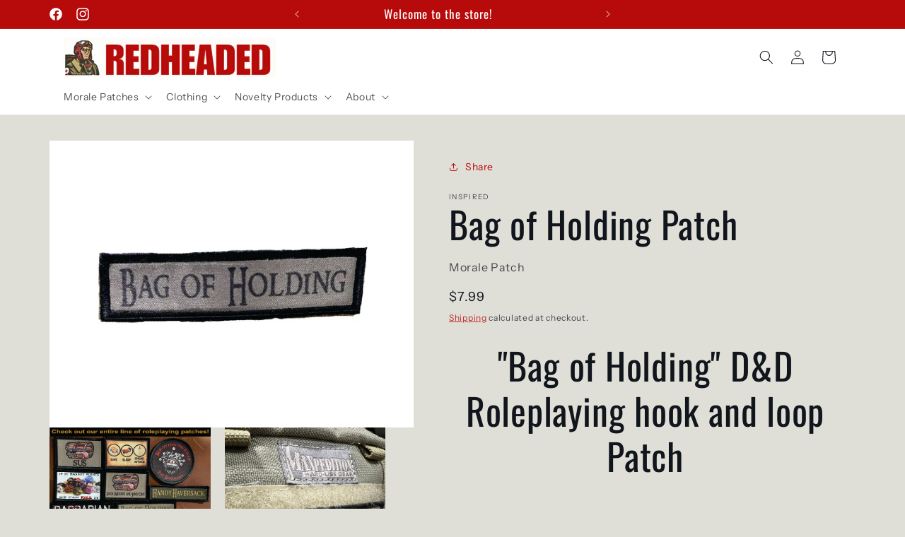

--- FILE ---
content_type: text/html; charset=utf-8
request_url: https://redheadedtshirts.com/products/bag-of-holding-morale-patch
body_size: 33968
content:
<!doctype html>
<html class="no-js" lang="en">
  <head>
    <meta charset="utf-8">
    <meta http-equiv="X-UA-Compatible" content="IE=edge">
    <meta name="viewport" content="width=device-width,initial-scale=1">
    <meta name="theme-color" content="">
    <link rel="canonical" href="https://redheadedtshirts.com/products/bag-of-holding-morale-patch"><link rel="icon" type="image/png" href="//redheadedtshirts.com/cdn/shop/files/Redhead_LOGO.png?crop=center&height=32&v=1710890044&width=32"><link rel="preconnect" href="https://fonts.shopifycdn.com" crossorigin><title>
      Bag of Holding Patch
 &ndash; Redheaded Productions</title>

    
      <meta name="description" content="Introducing the Redheaded Productions &quot;Bag of Holding&quot; Morale Patch – the ultimate accessory for adventurers and loot enthusiasts alike! Imagine having a patch that magically expands to store all your treasures, potions, and even the occasional goblin (just kidding, goblins can be a bit unruly). Well, with our &quot;Bag of Holding&quot; patch, you can carry the spirit of this legendary item wherever you go. Crafted with impeccable detail, this patch features a mystical bag that looks like it&#39;s ready to burst with goodies. Made from top-quality materials, it&#39;s built to withstand encounters with dragons, ogres, and even the occasional spilled soda (we&#39;ve got your back, clumsy adventurers!).">
    

    

<meta property="og:site_name" content="Redheaded Productions">
<meta property="og:url" content="https://redheadedtshirts.com/products/bag-of-holding-morale-patch">
<meta property="og:title" content="Bag of Holding Patch">
<meta property="og:type" content="product">
<meta property="og:description" content="Introducing the Redheaded Productions &quot;Bag of Holding&quot; Morale Patch – the ultimate accessory for adventurers and loot enthusiasts alike! Imagine having a patch that magically expands to store all your treasures, potions, and even the occasional goblin (just kidding, goblins can be a bit unruly). Well, with our &quot;Bag of Holding&quot; patch, you can carry the spirit of this legendary item wherever you go. Crafted with impeccable detail, this patch features a mystical bag that looks like it&#39;s ready to burst with goodies. Made from top-quality materials, it&#39;s built to withstand encounters with dragons, ogres, and even the occasional spilled soda (we&#39;ve got your back, clumsy adventurers!)."><meta property="og:image" content="http://redheadedtshirts.com/cdn/shop/products/bag-of-holding-velcro-patch-morale-patches-redheaded-t-shirts-484294.jpg?v=1689325454">
  <meta property="og:image:secure_url" content="https://redheadedtshirts.com/cdn/shop/products/bag-of-holding-velcro-patch-morale-patches-redheaded-t-shirts-484294.jpg?v=1689325454">
  <meta property="og:image:width" content="2062">
  <meta property="og:image:height" content="1626"><meta property="og:price:amount" content="7.99">
  <meta property="og:price:currency" content="USD"><meta name="twitter:card" content="summary_large_image">
<meta name="twitter:title" content="Bag of Holding Patch">
<meta name="twitter:description" content="Introducing the Redheaded Productions &quot;Bag of Holding&quot; Morale Patch – the ultimate accessory for adventurers and loot enthusiasts alike! Imagine having a patch that magically expands to store all your treasures, potions, and even the occasional goblin (just kidding, goblins can be a bit unruly). Well, with our &quot;Bag of Holding&quot; patch, you can carry the spirit of this legendary item wherever you go. Crafted with impeccable detail, this patch features a mystical bag that looks like it&#39;s ready to burst with goodies. Made from top-quality materials, it&#39;s built to withstand encounters with dragons, ogres, and even the occasional spilled soda (we&#39;ve got your back, clumsy adventurers!).">


    <script src="//redheadedtshirts.com/cdn/shop/t/30/assets/constants.js?v=58251544750838685771711117705" defer="defer"></script>
    <script src="//redheadedtshirts.com/cdn/shop/t/30/assets/pubsub.js?v=158357773527763999511711117705" defer="defer"></script>
    <script src="//redheadedtshirts.com/cdn/shop/t/30/assets/global.js?v=106116626045777747121711117705" defer="defer"></script><script>window.performance && window.performance.mark && window.performance.mark('shopify.content_for_header.start');</script><meta name="google-site-verification" content="E05oaLUTMdGer21T84kvBFE9NBPBN3NH6qdQk_t7GSQ">
<meta name="facebook-domain-verification" content="z251tnh2jlg510ryn33p0emrhyieoi">
<meta name="facebook-domain-verification" content="q2vlyz7hxbhuvb1qlvs7vcux97yp5k">
<meta id="shopify-digital-wallet" name="shopify-digital-wallet" content="/20973781/digital_wallets/dialog">
<meta name="shopify-checkout-api-token" content="7afe643ad86b10c1ca3033af165a16e5">
<meta id="in-context-paypal-metadata" data-shop-id="20973781" data-venmo-supported="true" data-environment="production" data-locale="en_US" data-paypal-v4="true" data-currency="USD">
<link rel="alternate" type="application/json+oembed" href="https://redheadedtshirts.com/products/bag-of-holding-morale-patch.oembed">
<script async="async" src="/checkouts/internal/preloads.js?locale=en-US"></script>
<script id="shopify-features" type="application/json">{"accessToken":"7afe643ad86b10c1ca3033af165a16e5","betas":["rich-media-storefront-analytics"],"domain":"redheadedtshirts.com","predictiveSearch":true,"shopId":20973781,"locale":"en"}</script>
<script>var Shopify = Shopify || {};
Shopify.shop = "redheadedtshirts-com.myshopify.com";
Shopify.locale = "en";
Shopify.currency = {"active":"USD","rate":"1.0"};
Shopify.country = "US";
Shopify.theme = {"name":"Origin","id":140137693438,"schema_name":"Origin","schema_version":"13.0.1","theme_store_id":1841,"role":"main"};
Shopify.theme.handle = "null";
Shopify.theme.style = {"id":null,"handle":null};
Shopify.cdnHost = "redheadedtshirts.com/cdn";
Shopify.routes = Shopify.routes || {};
Shopify.routes.root = "/";</script>
<script type="module">!function(o){(o.Shopify=o.Shopify||{}).modules=!0}(window);</script>
<script>!function(o){function n(){var o=[];function n(){o.push(Array.prototype.slice.apply(arguments))}return n.q=o,n}var t=o.Shopify=o.Shopify||{};t.loadFeatures=n(),t.autoloadFeatures=n()}(window);</script>
<script id="shop-js-analytics" type="application/json">{"pageType":"product"}</script>
<script defer="defer" async type="module" src="//redheadedtshirts.com/cdn/shopifycloud/shop-js/modules/v2/client.init-shop-cart-sync_BApSsMSl.en.esm.js"></script>
<script defer="defer" async type="module" src="//redheadedtshirts.com/cdn/shopifycloud/shop-js/modules/v2/chunk.common_CBoos6YZ.esm.js"></script>
<script type="module">
  await import("//redheadedtshirts.com/cdn/shopifycloud/shop-js/modules/v2/client.init-shop-cart-sync_BApSsMSl.en.esm.js");
await import("//redheadedtshirts.com/cdn/shopifycloud/shop-js/modules/v2/chunk.common_CBoos6YZ.esm.js");

  window.Shopify.SignInWithShop?.initShopCartSync?.({"fedCMEnabled":true,"windoidEnabled":true});

</script>
<script>(function() {
  var isLoaded = false;
  function asyncLoad() {
    if (isLoaded) return;
    isLoaded = true;
    var urls = ["https:\/\/bingshoppingtool-t2app-prod.trafficmanager.net\/uet\/tracking_script?shop=redheadedtshirts-com.myshopify.com","https:\/\/swift.perfectapps.io\/store\/assets\/dist\/js\/main.min.js?v=1_1654263476\u0026shop=redheadedtshirts-com.myshopify.com","https:\/\/cdn-bundler.nice-team.net\/app\/js\/bundler.js?shop=redheadedtshirts-com.myshopify.com"];
    for (var i = 0; i < urls.length; i++) {
      var s = document.createElement('script');
      s.type = 'text/javascript';
      s.async = true;
      s.src = urls[i];
      var x = document.getElementsByTagName('script')[0];
      x.parentNode.insertBefore(s, x);
    }
  };
  if(window.attachEvent) {
    window.attachEvent('onload', asyncLoad);
  } else {
    window.addEventListener('load', asyncLoad, false);
  }
})();</script>
<script id="__st">var __st={"a":20973781,"offset":-18000,"reqid":"55323bfd-44eb-4185-b6f9-458bdaddd57a-1768878223","pageurl":"redheadedtshirts.com\/products\/bag-of-holding-morale-patch","u":"09a6eec06ce7","p":"product","rtyp":"product","rid":6764452216992};</script>
<script>window.ShopifyPaypalV4VisibilityTracking = true;</script>
<script id="captcha-bootstrap">!function(){'use strict';const t='contact',e='account',n='new_comment',o=[[t,t],['blogs',n],['comments',n],[t,'customer']],c=[[e,'customer_login'],[e,'guest_login'],[e,'recover_customer_password'],[e,'create_customer']],r=t=>t.map((([t,e])=>`form[action*='/${t}']:not([data-nocaptcha='true']) input[name='form_type'][value='${e}']`)).join(','),a=t=>()=>t?[...document.querySelectorAll(t)].map((t=>t.form)):[];function s(){const t=[...o],e=r(t);return a(e)}const i='password',u='form_key',d=['recaptcha-v3-token','g-recaptcha-response','h-captcha-response',i],f=()=>{try{return window.sessionStorage}catch{return}},m='__shopify_v',_=t=>t.elements[u];function p(t,e,n=!1){try{const o=window.sessionStorage,c=JSON.parse(o.getItem(e)),{data:r}=function(t){const{data:e,action:n}=t;return t[m]||n?{data:e,action:n}:{data:t,action:n}}(c);for(const[e,n]of Object.entries(r))t.elements[e]&&(t.elements[e].value=n);n&&o.removeItem(e)}catch(o){console.error('form repopulation failed',{error:o})}}const l='form_type',E='cptcha';function T(t){t.dataset[E]=!0}const w=window,h=w.document,L='Shopify',v='ce_forms',y='captcha';let A=!1;((t,e)=>{const n=(g='f06e6c50-85a8-45c8-87d0-21a2b65856fe',I='https://cdn.shopify.com/shopifycloud/storefront-forms-hcaptcha/ce_storefront_forms_captcha_hcaptcha.v1.5.2.iife.js',D={infoText:'Protected by hCaptcha',privacyText:'Privacy',termsText:'Terms'},(t,e,n)=>{const o=w[L][v],c=o.bindForm;if(c)return c(t,g,e,D).then(n);var r;o.q.push([[t,g,e,D],n]),r=I,A||(h.body.append(Object.assign(h.createElement('script'),{id:'captcha-provider',async:!0,src:r})),A=!0)});var g,I,D;w[L]=w[L]||{},w[L][v]=w[L][v]||{},w[L][v].q=[],w[L][y]=w[L][y]||{},w[L][y].protect=function(t,e){n(t,void 0,e),T(t)},Object.freeze(w[L][y]),function(t,e,n,w,h,L){const[v,y,A,g]=function(t,e,n){const i=e?o:[],u=t?c:[],d=[...i,...u],f=r(d),m=r(i),_=r(d.filter((([t,e])=>n.includes(e))));return[a(f),a(m),a(_),s()]}(w,h,L),I=t=>{const e=t.target;return e instanceof HTMLFormElement?e:e&&e.form},D=t=>v().includes(t);t.addEventListener('submit',(t=>{const e=I(t);if(!e)return;const n=D(e)&&!e.dataset.hcaptchaBound&&!e.dataset.recaptchaBound,o=_(e),c=g().includes(e)&&(!o||!o.value);(n||c)&&t.preventDefault(),c&&!n&&(function(t){try{if(!f())return;!function(t){const e=f();if(!e)return;const n=_(t);if(!n)return;const o=n.value;o&&e.removeItem(o)}(t);const e=Array.from(Array(32),(()=>Math.random().toString(36)[2])).join('');!function(t,e){_(t)||t.append(Object.assign(document.createElement('input'),{type:'hidden',name:u})),t.elements[u].value=e}(t,e),function(t,e){const n=f();if(!n)return;const o=[...t.querySelectorAll(`input[type='${i}']`)].map((({name:t})=>t)),c=[...d,...o],r={};for(const[a,s]of new FormData(t).entries())c.includes(a)||(r[a]=s);n.setItem(e,JSON.stringify({[m]:1,action:t.action,data:r}))}(t,e)}catch(e){console.error('failed to persist form',e)}}(e),e.submit())}));const S=(t,e)=>{t&&!t.dataset[E]&&(n(t,e.some((e=>e===t))),T(t))};for(const o of['focusin','change'])t.addEventListener(o,(t=>{const e=I(t);D(e)&&S(e,y())}));const B=e.get('form_key'),M=e.get(l),P=B&&M;t.addEventListener('DOMContentLoaded',(()=>{const t=y();if(P)for(const e of t)e.elements[l].value===M&&p(e,B);[...new Set([...A(),...v().filter((t=>'true'===t.dataset.shopifyCaptcha))])].forEach((e=>S(e,t)))}))}(h,new URLSearchParams(w.location.search),n,t,e,['guest_login'])})(!0,!0)}();</script>
<script integrity="sha256-4kQ18oKyAcykRKYeNunJcIwy7WH5gtpwJnB7kiuLZ1E=" data-source-attribution="shopify.loadfeatures" defer="defer" src="//redheadedtshirts.com/cdn/shopifycloud/storefront/assets/storefront/load_feature-a0a9edcb.js" crossorigin="anonymous"></script>
<script data-source-attribution="shopify.dynamic_checkout.dynamic.init">var Shopify=Shopify||{};Shopify.PaymentButton=Shopify.PaymentButton||{isStorefrontPortableWallets:!0,init:function(){window.Shopify.PaymentButton.init=function(){};var t=document.createElement("script");t.src="https://redheadedtshirts.com/cdn/shopifycloud/portable-wallets/latest/portable-wallets.en.js",t.type="module",document.head.appendChild(t)}};
</script>
<script data-source-attribution="shopify.dynamic_checkout.buyer_consent">
  function portableWalletsHideBuyerConsent(e){var t=document.getElementById("shopify-buyer-consent"),n=document.getElementById("shopify-subscription-policy-button");t&&n&&(t.classList.add("hidden"),t.setAttribute("aria-hidden","true"),n.removeEventListener("click",e))}function portableWalletsShowBuyerConsent(e){var t=document.getElementById("shopify-buyer-consent"),n=document.getElementById("shopify-subscription-policy-button");t&&n&&(t.classList.remove("hidden"),t.removeAttribute("aria-hidden"),n.addEventListener("click",e))}window.Shopify?.PaymentButton&&(window.Shopify.PaymentButton.hideBuyerConsent=portableWalletsHideBuyerConsent,window.Shopify.PaymentButton.showBuyerConsent=portableWalletsShowBuyerConsent);
</script>
<script>
  function portableWalletsCleanup(e){e&&e.src&&console.error("Failed to load portable wallets script "+e.src);var t=document.querySelectorAll("shopify-accelerated-checkout .shopify-payment-button__skeleton, shopify-accelerated-checkout-cart .wallet-cart-button__skeleton"),e=document.getElementById("shopify-buyer-consent");for(let e=0;e<t.length;e++)t[e].remove();e&&e.remove()}function portableWalletsNotLoadedAsModule(e){e instanceof ErrorEvent&&"string"==typeof e.message&&e.message.includes("import.meta")&&"string"==typeof e.filename&&e.filename.includes("portable-wallets")&&(window.removeEventListener("error",portableWalletsNotLoadedAsModule),window.Shopify.PaymentButton.failedToLoad=e,"loading"===document.readyState?document.addEventListener("DOMContentLoaded",window.Shopify.PaymentButton.init):window.Shopify.PaymentButton.init())}window.addEventListener("error",portableWalletsNotLoadedAsModule);
</script>

<script type="module" src="https://redheadedtshirts.com/cdn/shopifycloud/portable-wallets/latest/portable-wallets.en.js" onError="portableWalletsCleanup(this)" crossorigin="anonymous"></script>
<script nomodule>
  document.addEventListener("DOMContentLoaded", portableWalletsCleanup);
</script>

<script id='scb4127' type='text/javascript' async='' src='https://redheadedtshirts.com/cdn/shopifycloud/privacy-banner/storefront-banner.js'></script><link id="shopify-accelerated-checkout-styles" rel="stylesheet" media="screen" href="https://redheadedtshirts.com/cdn/shopifycloud/portable-wallets/latest/accelerated-checkout-backwards-compat.css" crossorigin="anonymous">
<style id="shopify-accelerated-checkout-cart">
        #shopify-buyer-consent {
  margin-top: 1em;
  display: inline-block;
  width: 100%;
}

#shopify-buyer-consent.hidden {
  display: none;
}

#shopify-subscription-policy-button {
  background: none;
  border: none;
  padding: 0;
  text-decoration: underline;
  font-size: inherit;
  cursor: pointer;
}

#shopify-subscription-policy-button::before {
  box-shadow: none;
}

      </style>
<script id="sections-script" data-sections="header" defer="defer" src="//redheadedtshirts.com/cdn/shop/t/30/compiled_assets/scripts.js?v=5321"></script>
<script>window.performance && window.performance.mark && window.performance.mark('shopify.content_for_header.end');</script>


    <style data-shopify>
      @font-face {
  font-family: "Instrument Sans";
  font-weight: 400;
  font-style: normal;
  font-display: swap;
  src: url("//redheadedtshirts.com/cdn/fonts/instrument_sans/instrumentsans_n4.db86542ae5e1596dbdb28c279ae6c2086c4c5bfa.woff2") format("woff2"),
       url("//redheadedtshirts.com/cdn/fonts/instrument_sans/instrumentsans_n4.510f1b081e58d08c30978f465518799851ef6d8b.woff") format("woff");
}

      @font-face {
  font-family: "Instrument Sans";
  font-weight: 700;
  font-style: normal;
  font-display: swap;
  src: url("//redheadedtshirts.com/cdn/fonts/instrument_sans/instrumentsans_n7.e4ad9032e203f9a0977786c356573ced65a7419a.woff2") format("woff2"),
       url("//redheadedtshirts.com/cdn/fonts/instrument_sans/instrumentsans_n7.b9e40f166fb7639074ba34738101a9d2990bb41a.woff") format("woff");
}

      @font-face {
  font-family: "Instrument Sans";
  font-weight: 400;
  font-style: italic;
  font-display: swap;
  src: url("//redheadedtshirts.com/cdn/fonts/instrument_sans/instrumentsans_i4.028d3c3cd8d085648c808ceb20cd2fd1eb3560e5.woff2") format("woff2"),
       url("//redheadedtshirts.com/cdn/fonts/instrument_sans/instrumentsans_i4.7e90d82df8dee29a99237cd19cc529d2206706a2.woff") format("woff");
}

      @font-face {
  font-family: "Instrument Sans";
  font-weight: 700;
  font-style: italic;
  font-display: swap;
  src: url("//redheadedtshirts.com/cdn/fonts/instrument_sans/instrumentsans_i7.d6063bb5d8f9cbf96eace9e8801697c54f363c6a.woff2") format("woff2"),
       url("//redheadedtshirts.com/cdn/fonts/instrument_sans/instrumentsans_i7.ce33afe63f8198a3ac4261b826b560103542cd36.woff") format("woff");
}

      @font-face {
  font-family: Oswald;
  font-weight: 400;
  font-style: normal;
  font-display: swap;
  src: url("//redheadedtshirts.com/cdn/fonts/oswald/oswald_n4.7760ed7a63e536050f64bb0607ff70ce07a480bd.woff2") format("woff2"),
       url("//redheadedtshirts.com/cdn/fonts/oswald/oswald_n4.ae5e497f60fc686568afe76e9ff1872693c533e9.woff") format("woff");
}


      
        :root,
        .color-scheme-1 {
          --color-background: 223,223,216;
        
          --gradient-background: #dfdfd8;
        

        

        --color-foreground: 17,21,28;
        --color-background-contrast: 166,166,146;
        --color-shadow: 17,21,28;
        --color-button: 183,11,11;
        --color-button-text: 223,223,216;
        --color-secondary-button: 223,223,216;
        --color-secondary-button-text: 183,11,11;
        --color-link: 183,11,11;
        --color-badge-foreground: 17,21,28;
        --color-badge-background: 223,223,216;
        --color-badge-border: 17,21,28;
        --payment-terms-background-color: rgb(223 223 216);
      }
      
        
        .color-scheme-2 {
          --color-background: 255,255,255;
        
          --gradient-background: #ffffff;
        

        

        --color-foreground: 17,21,28;
        --color-background-contrast: 191,191,191;
        --color-shadow: 17,21,28;
        --color-button: 17,21,28;
        --color-button-text: 255,255,255;
        --color-secondary-button: 255,255,255;
        --color-secondary-button-text: 17,21,28;
        --color-link: 17,21,28;
        --color-badge-foreground: 17,21,28;
        --color-badge-background: 255,255,255;
        --color-badge-border: 17,21,28;
        --payment-terms-background-color: rgb(255 255 255);
      }
      
        
        .color-scheme-3 {
          --color-background: 17,21,28;
        
          --gradient-background: #11151c;
        

        

        --color-foreground: 255,255,255;
        --color-background-contrast: 124,143,176;
        --color-shadow: 17,21,28;
        --color-button: 255,255,255;
        --color-button-text: 17,21,28;
        --color-secondary-button: 17,21,28;
        --color-secondary-button-text: 255,255,255;
        --color-link: 255,255,255;
        --color-badge-foreground: 255,255,255;
        --color-badge-background: 17,21,28;
        --color-badge-border: 255,255,255;
        --payment-terms-background-color: rgb(17 21 28);
      }
      
        
        .color-scheme-4 {
          --color-background: 133,88,50;
        
          --gradient-background: #855832;
        

        

        --color-foreground: 223,223,216;
        --color-background-contrast: 40,27,15;
        --color-shadow: 17,21,28;
        --color-button: 223,223,216;
        --color-button-text: 133,88,50;
        --color-secondary-button: 133,88,50;
        --color-secondary-button-text: 223,223,216;
        --color-link: 223,223,216;
        --color-badge-foreground: 223,223,216;
        --color-badge-background: 133,88,50;
        --color-badge-border: 223,223,216;
        --payment-terms-background-color: rgb(133 88 50);
      }
      
        
        .color-scheme-5 {
          --color-background: 85,101,71;
        
          --gradient-background: #556547;
        

        

        --color-foreground: 255,255,255;
        --color-background-contrast: 22,26,18;
        --color-shadow: 17,21,28;
        --color-button: 223,223,216;
        --color-button-text: 85,101,71;
        --color-secondary-button: 85,101,71;
        --color-secondary-button-text: 223,223,216;
        --color-link: 223,223,216;
        --color-badge-foreground: 255,255,255;
        --color-badge-background: 85,101,71;
        --color-badge-border: 255,255,255;
        --payment-terms-background-color: rgb(85 101 71);
      }
      
        
        .color-scheme-cdeaacdd-ce6f-41a8-934c-83b084f1770d {
          --color-background: 223,223,216;
        
          --gradient-background: #dfdfd8;
        

        

        --color-foreground: 17,21,28;
        --color-background-contrast: 166,166,146;
        --color-shadow: 17,21,28;
        --color-button: 183,11,11;
        --color-button-text: 245,245,245;
        --color-secondary-button: 223,223,216;
        --color-secondary-button-text: 183,11,11;
        --color-link: 183,11,11;
        --color-badge-foreground: 17,21,28;
        --color-badge-background: 223,223,216;
        --color-badge-border: 17,21,28;
        --payment-terms-background-color: rgb(223 223 216);
      }
      
        
        .color-scheme-ee9d0e63-4726-4fdf-aa52-7c0a6da342a8 {
          --color-background: 183,11,11;
        
          --gradient-background: #b70b0b;
        

        

        --color-foreground: 255,255,255;
        --color-background-contrast: 207,12,12;
        --color-shadow: 17,21,28;
        --color-button: 133,88,50;
        --color-button-text: 223,223,216;
        --color-secondary-button: 183,11,11;
        --color-secondary-button-text: 255,255,255;
        --color-link: 255,255,255;
        --color-badge-foreground: 255,255,255;
        --color-badge-background: 183,11,11;
        --color-badge-border: 255,255,255;
        --payment-terms-background-color: rgb(183 11 11);
      }
      
        
        .color-scheme-29d9c699-ea11-4825-95f9-b6a1ff58f39b {
          --color-background: 255,255,255;
        
          --gradient-background: #ffffff;
        

        

        --color-foreground: 17,21,28;
        --color-background-contrast: 191,191,191;
        --color-shadow: 17,21,28;
        --color-button: 183,11,11;
        --color-button-text: 245,245,245;
        --color-secondary-button: 255,255,255;
        --color-secondary-button-text: 183,11,11;
        --color-link: 183,11,11;
        --color-badge-foreground: 17,21,28;
        --color-badge-background: 255,255,255;
        --color-badge-border: 17,21,28;
        --payment-terms-background-color: rgb(255 255 255);
      }
      

      body, .color-scheme-1, .color-scheme-2, .color-scheme-3, .color-scheme-4, .color-scheme-5, .color-scheme-cdeaacdd-ce6f-41a8-934c-83b084f1770d, .color-scheme-ee9d0e63-4726-4fdf-aa52-7c0a6da342a8, .color-scheme-29d9c699-ea11-4825-95f9-b6a1ff58f39b {
        color: rgba(var(--color-foreground), 0.75);
        background-color: rgb(var(--color-background));
      }

      :root {
        --font-body-family: "Instrument Sans", sans-serif;
        --font-body-style: normal;
        --font-body-weight: 400;
        --font-body-weight-bold: 700;

        --font-heading-family: Oswald, sans-serif;
        --font-heading-style: normal;
        --font-heading-weight: 400;

        --font-body-scale: 1.0;
        --font-heading-scale: 1.3;

        --media-padding: px;
        --media-border-opacity: 0.1;
        --media-border-width: 0px;
        --media-radius: 0px;
        --media-shadow-opacity: 0.0;
        --media-shadow-horizontal-offset: 0px;
        --media-shadow-vertical-offset: 4px;
        --media-shadow-blur-radius: 5px;
        --media-shadow-visible: 0;

        --page-width: 120rem;
        --page-width-margin: 0rem;

        --product-card-image-padding: 0.0rem;
        --product-card-corner-radius: 0.0rem;
        --product-card-text-alignment: left;
        --product-card-border-width: 0.0rem;
        --product-card-border-opacity: 0.1;
        --product-card-shadow-opacity: 0.0;
        --product-card-shadow-visible: 0;
        --product-card-shadow-horizontal-offset: 0.0rem;
        --product-card-shadow-vertical-offset: 0.4rem;
        --product-card-shadow-blur-radius: 0.5rem;

        --collection-card-image-padding: 0.0rem;
        --collection-card-corner-radius: 0.0rem;
        --collection-card-text-alignment: left;
        --collection-card-border-width: 0.0rem;
        --collection-card-border-opacity: 0.0;
        --collection-card-shadow-opacity: 0.0;
        --collection-card-shadow-visible: 0;
        --collection-card-shadow-horizontal-offset: 0.0rem;
        --collection-card-shadow-vertical-offset: 0.4rem;
        --collection-card-shadow-blur-radius: 0.5rem;

        --blog-card-image-padding: 0.0rem;
        --blog-card-corner-radius: 0.0rem;
        --blog-card-text-alignment: left;
        --blog-card-border-width: 0.0rem;
        --blog-card-border-opacity: 0.1;
        --blog-card-shadow-opacity: 0.0;
        --blog-card-shadow-visible: 0;
        --blog-card-shadow-horizontal-offset: 0.0rem;
        --blog-card-shadow-vertical-offset: 0.4rem;
        --blog-card-shadow-blur-radius: 0.5rem;

        --badge-corner-radius: 0.6rem;

        --popup-border-width: 1px;
        --popup-border-opacity: 1.0;
        --popup-corner-radius: 0px;
        --popup-shadow-opacity: 0.05;
        --popup-shadow-horizontal-offset: 0px;
        --popup-shadow-vertical-offset: 4px;
        --popup-shadow-blur-radius: 5px;

        --drawer-border-width: 1px;
        --drawer-border-opacity: 1.0;
        --drawer-shadow-opacity: 0.0;
        --drawer-shadow-horizontal-offset: 0px;
        --drawer-shadow-vertical-offset: 4px;
        --drawer-shadow-blur-radius: 5px;

        --spacing-sections-desktop: 0px;
        --spacing-sections-mobile: 0px;

        --grid-desktop-vertical-spacing: 40px;
        --grid-desktop-horizontal-spacing: 40px;
        --grid-mobile-vertical-spacing: 20px;
        --grid-mobile-horizontal-spacing: 20px;

        --text-boxes-border-opacity: 0.1;
        --text-boxes-border-width: 0px;
        --text-boxes-radius: 0px;
        --text-boxes-shadow-opacity: 0.0;
        --text-boxes-shadow-visible: 0;
        --text-boxes-shadow-horizontal-offset: 0px;
        --text-boxes-shadow-vertical-offset: 4px;
        --text-boxes-shadow-blur-radius: 5px;

        --buttons-radius: 10px;
        --buttons-radius-outset: 13px;
        --buttons-border-width: 3px;
        --buttons-border-opacity: 1.0;
        --buttons-shadow-opacity: 0.0;
        --buttons-shadow-visible: 0;
        --buttons-shadow-horizontal-offset: 0px;
        --buttons-shadow-vertical-offset: 4px;
        --buttons-shadow-blur-radius: 5px;
        --buttons-border-offset: 0.3px;

        --inputs-radius: 10px;
        --inputs-border-width: 3px;
        --inputs-border-opacity: 0.4;
        --inputs-shadow-opacity: 0.0;
        --inputs-shadow-horizontal-offset: 0px;
        --inputs-margin-offset: 0px;
        --inputs-shadow-vertical-offset: 4px;
        --inputs-shadow-blur-radius: 5px;
        --inputs-radius-outset: 13px;

        --variant-pills-radius: 40px;
        --variant-pills-border-width: 0px;
        --variant-pills-border-opacity: 1.0;
        --variant-pills-shadow-opacity: 0.0;
        --variant-pills-shadow-horizontal-offset: 0px;
        --variant-pills-shadow-vertical-offset: 4px;
        --variant-pills-shadow-blur-radius: 5px;
      }

      *,
      *::before,
      *::after {
        box-sizing: inherit;
      }

      html {
        box-sizing: border-box;
        font-size: calc(var(--font-body-scale) * 62.5%);
        height: 100%;
      }

      body {
        display: grid;
        grid-template-rows: auto auto 1fr auto;
        grid-template-columns: 100%;
        min-height: 100%;
        margin: 0;
        font-size: 1.5rem;
        letter-spacing: 0.06rem;
        line-height: calc(1 + 0.8 / var(--font-body-scale));
        font-family: var(--font-body-family);
        font-style: var(--font-body-style);
        font-weight: var(--font-body-weight);
      }

      @media screen and (min-width: 750px) {
        body {
          font-size: 1.6rem;
        }
      }
    </style>

    <link href="//redheadedtshirts.com/cdn/shop/t/30/assets/base.css?v=125712811637985897051711117704" rel="stylesheet" type="text/css" media="all" />
<link rel="preload" as="font" href="//redheadedtshirts.com/cdn/fonts/instrument_sans/instrumentsans_n4.db86542ae5e1596dbdb28c279ae6c2086c4c5bfa.woff2" type="font/woff2" crossorigin><link rel="preload" as="font" href="//redheadedtshirts.com/cdn/fonts/oswald/oswald_n4.7760ed7a63e536050f64bb0607ff70ce07a480bd.woff2" type="font/woff2" crossorigin><link href="//redheadedtshirts.com/cdn/shop/t/30/assets/component-localization-form.css?v=124545717069420038221711117705" rel="stylesheet" type="text/css" media="all" />
      <script src="//redheadedtshirts.com/cdn/shop/t/30/assets/localization-form.js?v=169565320306168926741711117705" defer="defer"></script><link
        rel="stylesheet"
        href="//redheadedtshirts.com/cdn/shop/t/30/assets/component-predictive-search.css?v=118923337488134913561711117705"
        media="print"
        onload="this.media='all'"
      ><script>
      document.documentElement.className = document.documentElement.className.replace('no-js', 'js');
      if (Shopify.designMode) {
        document.documentElement.classList.add('shopify-design-mode');
      }
    </script>
  <!-- BEGIN app block: shopify://apps/swift-speed-optimize/blocks/swift-seo/a10b8339-a20a-4621-a093-32380d49773b -->






  <!-- BEGIN app snippet: blogs-structure --><!-- END app snippet -->




















<!-- END app block --><!-- BEGIN app block: shopify://apps/swift-speed-optimize/blocks/swift-speed/a10b8339-a20a-4621-a093-32380d49773b --><!-- BEGIN app snippet: env-proxy -->
 <script>
  window.SwiftAppProxy = "/apps/extensions";
 </script><!-- END app snippet -->






<script src="https://cdn.shopify.com/extensions/019ad8b8-a06c-7be0-b499-7259106c7d5f/swift-theme-app-extension-20/assets/smart-boost.min.js" defer></script>




<!-- END app block --><script src="https://cdn.shopify.com/extensions/1f805629-c1d3-44c5-afa0-f2ef641295ef/booster-page-speed-optimizer-1/assets/speed-embed.js" type="text/javascript" defer="defer"></script>
<link href="https://monorail-edge.shopifysvc.com" rel="dns-prefetch">
<script>(function(){if ("sendBeacon" in navigator && "performance" in window) {try {var session_token_from_headers = performance.getEntriesByType('navigation')[0].serverTiming.find(x => x.name == '_s').description;} catch {var session_token_from_headers = undefined;}var session_cookie_matches = document.cookie.match(/_shopify_s=([^;]*)/);var session_token_from_cookie = session_cookie_matches && session_cookie_matches.length === 2 ? session_cookie_matches[1] : "";var session_token = session_token_from_headers || session_token_from_cookie || "";function handle_abandonment_event(e) {var entries = performance.getEntries().filter(function(entry) {return /monorail-edge.shopifysvc.com/.test(entry.name);});if (!window.abandonment_tracked && entries.length === 0) {window.abandonment_tracked = true;var currentMs = Date.now();var navigation_start = performance.timing.navigationStart;var payload = {shop_id: 20973781,url: window.location.href,navigation_start,duration: currentMs - navigation_start,session_token,page_type: "product"};window.navigator.sendBeacon("https://monorail-edge.shopifysvc.com/v1/produce", JSON.stringify({schema_id: "online_store_buyer_site_abandonment/1.1",payload: payload,metadata: {event_created_at_ms: currentMs,event_sent_at_ms: currentMs}}));}}window.addEventListener('pagehide', handle_abandonment_event);}}());</script>
<script id="web-pixels-manager-setup">(function e(e,d,r,n,o){if(void 0===o&&(o={}),!Boolean(null===(a=null===(i=window.Shopify)||void 0===i?void 0:i.analytics)||void 0===a?void 0:a.replayQueue)){var i,a;window.Shopify=window.Shopify||{};var t=window.Shopify;t.analytics=t.analytics||{};var s=t.analytics;s.replayQueue=[],s.publish=function(e,d,r){return s.replayQueue.push([e,d,r]),!0};try{self.performance.mark("wpm:start")}catch(e){}var l=function(){var e={modern:/Edge?\/(1{2}[4-9]|1[2-9]\d|[2-9]\d{2}|\d{4,})\.\d+(\.\d+|)|Firefox\/(1{2}[4-9]|1[2-9]\d|[2-9]\d{2}|\d{4,})\.\d+(\.\d+|)|Chrom(ium|e)\/(9{2}|\d{3,})\.\d+(\.\d+|)|(Maci|X1{2}).+ Version\/(15\.\d+|(1[6-9]|[2-9]\d|\d{3,})\.\d+)([,.]\d+|)( \(\w+\)|)( Mobile\/\w+|) Safari\/|Chrome.+OPR\/(9{2}|\d{3,})\.\d+\.\d+|(CPU[ +]OS|iPhone[ +]OS|CPU[ +]iPhone|CPU IPhone OS|CPU iPad OS)[ +]+(15[._]\d+|(1[6-9]|[2-9]\d|\d{3,})[._]\d+)([._]\d+|)|Android:?[ /-](13[3-9]|1[4-9]\d|[2-9]\d{2}|\d{4,})(\.\d+|)(\.\d+|)|Android.+Firefox\/(13[5-9]|1[4-9]\d|[2-9]\d{2}|\d{4,})\.\d+(\.\d+|)|Android.+Chrom(ium|e)\/(13[3-9]|1[4-9]\d|[2-9]\d{2}|\d{4,})\.\d+(\.\d+|)|SamsungBrowser\/([2-9]\d|\d{3,})\.\d+/,legacy:/Edge?\/(1[6-9]|[2-9]\d|\d{3,})\.\d+(\.\d+|)|Firefox\/(5[4-9]|[6-9]\d|\d{3,})\.\d+(\.\d+|)|Chrom(ium|e)\/(5[1-9]|[6-9]\d|\d{3,})\.\d+(\.\d+|)([\d.]+$|.*Safari\/(?![\d.]+ Edge\/[\d.]+$))|(Maci|X1{2}).+ Version\/(10\.\d+|(1[1-9]|[2-9]\d|\d{3,})\.\d+)([,.]\d+|)( \(\w+\)|)( Mobile\/\w+|) Safari\/|Chrome.+OPR\/(3[89]|[4-9]\d|\d{3,})\.\d+\.\d+|(CPU[ +]OS|iPhone[ +]OS|CPU[ +]iPhone|CPU IPhone OS|CPU iPad OS)[ +]+(10[._]\d+|(1[1-9]|[2-9]\d|\d{3,})[._]\d+)([._]\d+|)|Android:?[ /-](13[3-9]|1[4-9]\d|[2-9]\d{2}|\d{4,})(\.\d+|)(\.\d+|)|Mobile Safari.+OPR\/([89]\d|\d{3,})\.\d+\.\d+|Android.+Firefox\/(13[5-9]|1[4-9]\d|[2-9]\d{2}|\d{4,})\.\d+(\.\d+|)|Android.+Chrom(ium|e)\/(13[3-9]|1[4-9]\d|[2-9]\d{2}|\d{4,})\.\d+(\.\d+|)|Android.+(UC? ?Browser|UCWEB|U3)[ /]?(15\.([5-9]|\d{2,})|(1[6-9]|[2-9]\d|\d{3,})\.\d+)\.\d+|SamsungBrowser\/(5\.\d+|([6-9]|\d{2,})\.\d+)|Android.+MQ{2}Browser\/(14(\.(9|\d{2,})|)|(1[5-9]|[2-9]\d|\d{3,})(\.\d+|))(\.\d+|)|K[Aa][Ii]OS\/(3\.\d+|([4-9]|\d{2,})\.\d+)(\.\d+|)/},d=e.modern,r=e.legacy,n=navigator.userAgent;return n.match(d)?"modern":n.match(r)?"legacy":"unknown"}(),u="modern"===l?"modern":"legacy",c=(null!=n?n:{modern:"",legacy:""})[u],f=function(e){return[e.baseUrl,"/wpm","/b",e.hashVersion,"modern"===e.buildTarget?"m":"l",".js"].join("")}({baseUrl:d,hashVersion:r,buildTarget:u}),m=function(e){var d=e.version,r=e.bundleTarget,n=e.surface,o=e.pageUrl,i=e.monorailEndpoint;return{emit:function(e){var a=e.status,t=e.errorMsg,s=(new Date).getTime(),l=JSON.stringify({metadata:{event_sent_at_ms:s},events:[{schema_id:"web_pixels_manager_load/3.1",payload:{version:d,bundle_target:r,page_url:o,status:a,surface:n,error_msg:t},metadata:{event_created_at_ms:s}}]});if(!i)return console&&console.warn&&console.warn("[Web Pixels Manager] No Monorail endpoint provided, skipping logging."),!1;try{return self.navigator.sendBeacon.bind(self.navigator)(i,l)}catch(e){}var u=new XMLHttpRequest;try{return u.open("POST",i,!0),u.setRequestHeader("Content-Type","text/plain"),u.send(l),!0}catch(e){return console&&console.warn&&console.warn("[Web Pixels Manager] Got an unhandled error while logging to Monorail."),!1}}}}({version:r,bundleTarget:l,surface:e.surface,pageUrl:self.location.href,monorailEndpoint:e.monorailEndpoint});try{o.browserTarget=l,function(e){var d=e.src,r=e.async,n=void 0===r||r,o=e.onload,i=e.onerror,a=e.sri,t=e.scriptDataAttributes,s=void 0===t?{}:t,l=document.createElement("script"),u=document.querySelector("head"),c=document.querySelector("body");if(l.async=n,l.src=d,a&&(l.integrity=a,l.crossOrigin="anonymous"),s)for(var f in s)if(Object.prototype.hasOwnProperty.call(s,f))try{l.dataset[f]=s[f]}catch(e){}if(o&&l.addEventListener("load",o),i&&l.addEventListener("error",i),u)u.appendChild(l);else{if(!c)throw new Error("Did not find a head or body element to append the script");c.appendChild(l)}}({src:f,async:!0,onload:function(){if(!function(){var e,d;return Boolean(null===(d=null===(e=window.Shopify)||void 0===e?void 0:e.analytics)||void 0===d?void 0:d.initialized)}()){var d=window.webPixelsManager.init(e)||void 0;if(d){var r=window.Shopify.analytics;r.replayQueue.forEach((function(e){var r=e[0],n=e[1],o=e[2];d.publishCustomEvent(r,n,o)})),r.replayQueue=[],r.publish=d.publishCustomEvent,r.visitor=d.visitor,r.initialized=!0}}},onerror:function(){return m.emit({status:"failed",errorMsg:"".concat(f," has failed to load")})},sri:function(e){var d=/^sha384-[A-Za-z0-9+/=]+$/;return"string"==typeof e&&d.test(e)}(c)?c:"",scriptDataAttributes:o}),m.emit({status:"loading"})}catch(e){m.emit({status:"failed",errorMsg:(null==e?void 0:e.message)||"Unknown error"})}}})({shopId: 20973781,storefrontBaseUrl: "https://redheadedtshirts.com",extensionsBaseUrl: "https://extensions.shopifycdn.com/cdn/shopifycloud/web-pixels-manager",monorailEndpoint: "https://monorail-edge.shopifysvc.com/unstable/produce_batch",surface: "storefront-renderer",enabledBetaFlags: ["2dca8a86"],webPixelsConfigList: [{"id":"1558610174","configuration":"{\"ti\":\"56378680\",\"endpoint\":\"https:\/\/bat.bing.com\/action\/0\"}","eventPayloadVersion":"v1","runtimeContext":"STRICT","scriptVersion":"5ee93563fe31b11d2d65e2f09a5229dc","type":"APP","apiClientId":2997493,"privacyPurposes":["ANALYTICS","MARKETING","SALE_OF_DATA"],"dataSharingAdjustments":{"protectedCustomerApprovalScopes":["read_customer_personal_data"]}},{"id":"430571774","configuration":"{\"config\":\"{\\\"pixel_id\\\":\\\"G-HQDZHLSJC3\\\",\\\"target_country\\\":\\\"US\\\",\\\"gtag_events\\\":[{\\\"type\\\":\\\"search\\\",\\\"action_label\\\":[\\\"G-HQDZHLSJC3\\\",\\\"AW-870225909\\\/8zx5COLmv7QBEPWv-p4D\\\"]},{\\\"type\\\":\\\"begin_checkout\\\",\\\"action_label\\\":[\\\"G-HQDZHLSJC3\\\",\\\"AW-870225909\\\/xEuMCN_mv7QBEPWv-p4D\\\"]},{\\\"type\\\":\\\"view_item\\\",\\\"action_label\\\":[\\\"G-HQDZHLSJC3\\\",\\\"AW-870225909\\\/5akeCNnmv7QBEPWv-p4D\\\",\\\"MC-HVCE18CRWY\\\"]},{\\\"type\\\":\\\"purchase\\\",\\\"action_label\\\":[\\\"G-HQDZHLSJC3\\\",\\\"AW-870225909\\\/GXDZCNbmv7QBEPWv-p4D\\\",\\\"MC-HVCE18CRWY\\\"]},{\\\"type\\\":\\\"page_view\\\",\\\"action_label\\\":[\\\"G-HQDZHLSJC3\\\",\\\"AW-870225909\\\/IGDKCNPmv7QBEPWv-p4D\\\",\\\"MC-HVCE18CRWY\\\"]},{\\\"type\\\":\\\"add_payment_info\\\",\\\"action_label\\\":[\\\"G-HQDZHLSJC3\\\",\\\"AW-870225909\\\/bCJ5COXmv7QBEPWv-p4D\\\"]},{\\\"type\\\":\\\"add_to_cart\\\",\\\"action_label\\\":[\\\"G-HQDZHLSJC3\\\",\\\"AW-870225909\\\/mPIcCNzmv7QBEPWv-p4D\\\"]}],\\\"enable_monitoring_mode\\\":false}\"}","eventPayloadVersion":"v1","runtimeContext":"OPEN","scriptVersion":"b2a88bafab3e21179ed38636efcd8a93","type":"APP","apiClientId":1780363,"privacyPurposes":[],"dataSharingAdjustments":{"protectedCustomerApprovalScopes":["read_customer_address","read_customer_email","read_customer_name","read_customer_personal_data","read_customer_phone"]}},{"id":"115605758","configuration":"{\"pixel_id\":\"833772660102382\",\"pixel_type\":\"facebook_pixel\",\"metaapp_system_user_token\":\"-\"}","eventPayloadVersion":"v1","runtimeContext":"OPEN","scriptVersion":"ca16bc87fe92b6042fbaa3acc2fbdaa6","type":"APP","apiClientId":2329312,"privacyPurposes":["ANALYTICS","MARKETING","SALE_OF_DATA"],"dataSharingAdjustments":{"protectedCustomerApprovalScopes":["read_customer_address","read_customer_email","read_customer_name","read_customer_personal_data","read_customer_phone"]}},{"id":"50823422","configuration":"{\"tagID\":\"2614981763698\"}","eventPayloadVersion":"v1","runtimeContext":"STRICT","scriptVersion":"18031546ee651571ed29edbe71a3550b","type":"APP","apiClientId":3009811,"privacyPurposes":["ANALYTICS","MARKETING","SALE_OF_DATA"],"dataSharingAdjustments":{"protectedCustomerApprovalScopes":["read_customer_address","read_customer_email","read_customer_name","read_customer_personal_data","read_customer_phone"]}},{"id":"shopify-app-pixel","configuration":"{}","eventPayloadVersion":"v1","runtimeContext":"STRICT","scriptVersion":"0450","apiClientId":"shopify-pixel","type":"APP","privacyPurposes":["ANALYTICS","MARKETING"]},{"id":"shopify-custom-pixel","eventPayloadVersion":"v1","runtimeContext":"LAX","scriptVersion":"0450","apiClientId":"shopify-pixel","type":"CUSTOM","privacyPurposes":["ANALYTICS","MARKETING"]}],isMerchantRequest: false,initData: {"shop":{"name":"Redheaded Productions","paymentSettings":{"currencyCode":"USD"},"myshopifyDomain":"redheadedtshirts-com.myshopify.com","countryCode":"US","storefrontUrl":"https:\/\/redheadedtshirts.com"},"customer":null,"cart":null,"checkout":null,"productVariants":[{"price":{"amount":7.99,"currencyCode":"USD"},"product":{"title":"Bag of Holding Patch","vendor":"Redheaded T Shirts","id":"6764452216992","untranslatedTitle":"Bag of Holding Patch","url":"\/products\/bag-of-holding-morale-patch","type":"Morale Patches"},"id":"40184878235808","image":{"src":"\/\/redheadedtshirts.com\/cdn\/shop\/products\/bag-of-holding-velcro-patch-morale-patches-redheaded-t-shirts-484294.jpg?v=1689325454"},"sku":"","title":"Default Title","untranslatedTitle":"Default Title"}],"purchasingCompany":null},},"https://redheadedtshirts.com/cdn","fcfee988w5aeb613cpc8e4bc33m6693e112",{"modern":"","legacy":""},{"shopId":"20973781","storefrontBaseUrl":"https:\/\/redheadedtshirts.com","extensionBaseUrl":"https:\/\/extensions.shopifycdn.com\/cdn\/shopifycloud\/web-pixels-manager","surface":"storefront-renderer","enabledBetaFlags":"[\"2dca8a86\"]","isMerchantRequest":"false","hashVersion":"fcfee988w5aeb613cpc8e4bc33m6693e112","publish":"custom","events":"[[\"page_viewed\",{}],[\"product_viewed\",{\"productVariant\":{\"price\":{\"amount\":7.99,\"currencyCode\":\"USD\"},\"product\":{\"title\":\"Bag of Holding Patch\",\"vendor\":\"Redheaded T Shirts\",\"id\":\"6764452216992\",\"untranslatedTitle\":\"Bag of Holding Patch\",\"url\":\"\/products\/bag-of-holding-morale-patch\",\"type\":\"Morale Patches\"},\"id\":\"40184878235808\",\"image\":{\"src\":\"\/\/redheadedtshirts.com\/cdn\/shop\/products\/bag-of-holding-velcro-patch-morale-patches-redheaded-t-shirts-484294.jpg?v=1689325454\"},\"sku\":\"\",\"title\":\"Default Title\",\"untranslatedTitle\":\"Default Title\"}}]]"});</script><script>
  window.ShopifyAnalytics = window.ShopifyAnalytics || {};
  window.ShopifyAnalytics.meta = window.ShopifyAnalytics.meta || {};
  window.ShopifyAnalytics.meta.currency = 'USD';
  var meta = {"product":{"id":6764452216992,"gid":"gid:\/\/shopify\/Product\/6764452216992","vendor":"Redheaded T Shirts","type":"Morale Patches","handle":"bag-of-holding-morale-patch","variants":[{"id":40184878235808,"price":799,"name":"Bag of Holding Patch","public_title":null,"sku":""}],"remote":false},"page":{"pageType":"product","resourceType":"product","resourceId":6764452216992,"requestId":"55323bfd-44eb-4185-b6f9-458bdaddd57a-1768878223"}};
  for (var attr in meta) {
    window.ShopifyAnalytics.meta[attr] = meta[attr];
  }
</script>
<script class="analytics">
  (function () {
    var customDocumentWrite = function(content) {
      var jquery = null;

      if (window.jQuery) {
        jquery = window.jQuery;
      } else if (window.Checkout && window.Checkout.$) {
        jquery = window.Checkout.$;
      }

      if (jquery) {
        jquery('body').append(content);
      }
    };

    var hasLoggedConversion = function(token) {
      if (token) {
        return document.cookie.indexOf('loggedConversion=' + token) !== -1;
      }
      return false;
    }

    var setCookieIfConversion = function(token) {
      if (token) {
        var twoMonthsFromNow = new Date(Date.now());
        twoMonthsFromNow.setMonth(twoMonthsFromNow.getMonth() + 2);

        document.cookie = 'loggedConversion=' + token + '; expires=' + twoMonthsFromNow;
      }
    }

    var trekkie = window.ShopifyAnalytics.lib = window.trekkie = window.trekkie || [];
    if (trekkie.integrations) {
      return;
    }
    trekkie.methods = [
      'identify',
      'page',
      'ready',
      'track',
      'trackForm',
      'trackLink'
    ];
    trekkie.factory = function(method) {
      return function() {
        var args = Array.prototype.slice.call(arguments);
        args.unshift(method);
        trekkie.push(args);
        return trekkie;
      };
    };
    for (var i = 0; i < trekkie.methods.length; i++) {
      var key = trekkie.methods[i];
      trekkie[key] = trekkie.factory(key);
    }
    trekkie.load = function(config) {
      trekkie.config = config || {};
      trekkie.config.initialDocumentCookie = document.cookie;
      var first = document.getElementsByTagName('script')[0];
      var script = document.createElement('script');
      script.type = 'text/javascript';
      script.onerror = function(e) {
        var scriptFallback = document.createElement('script');
        scriptFallback.type = 'text/javascript';
        scriptFallback.onerror = function(error) {
                var Monorail = {
      produce: function produce(monorailDomain, schemaId, payload) {
        var currentMs = new Date().getTime();
        var event = {
          schema_id: schemaId,
          payload: payload,
          metadata: {
            event_created_at_ms: currentMs,
            event_sent_at_ms: currentMs
          }
        };
        return Monorail.sendRequest("https://" + monorailDomain + "/v1/produce", JSON.stringify(event));
      },
      sendRequest: function sendRequest(endpointUrl, payload) {
        // Try the sendBeacon API
        if (window && window.navigator && typeof window.navigator.sendBeacon === 'function' && typeof window.Blob === 'function' && !Monorail.isIos12()) {
          var blobData = new window.Blob([payload], {
            type: 'text/plain'
          });

          if (window.navigator.sendBeacon(endpointUrl, blobData)) {
            return true;
          } // sendBeacon was not successful

        } // XHR beacon

        var xhr = new XMLHttpRequest();

        try {
          xhr.open('POST', endpointUrl);
          xhr.setRequestHeader('Content-Type', 'text/plain');
          xhr.send(payload);
        } catch (e) {
          console.log(e);
        }

        return false;
      },
      isIos12: function isIos12() {
        return window.navigator.userAgent.lastIndexOf('iPhone; CPU iPhone OS 12_') !== -1 || window.navigator.userAgent.lastIndexOf('iPad; CPU OS 12_') !== -1;
      }
    };
    Monorail.produce('monorail-edge.shopifysvc.com',
      'trekkie_storefront_load_errors/1.1',
      {shop_id: 20973781,
      theme_id: 140137693438,
      app_name: "storefront",
      context_url: window.location.href,
      source_url: "//redheadedtshirts.com/cdn/s/trekkie.storefront.cd680fe47e6c39ca5d5df5f0a32d569bc48c0f27.min.js"});

        };
        scriptFallback.async = true;
        scriptFallback.src = '//redheadedtshirts.com/cdn/s/trekkie.storefront.cd680fe47e6c39ca5d5df5f0a32d569bc48c0f27.min.js';
        first.parentNode.insertBefore(scriptFallback, first);
      };
      script.async = true;
      script.src = '//redheadedtshirts.com/cdn/s/trekkie.storefront.cd680fe47e6c39ca5d5df5f0a32d569bc48c0f27.min.js';
      first.parentNode.insertBefore(script, first);
    };
    trekkie.load(
      {"Trekkie":{"appName":"storefront","development":false,"defaultAttributes":{"shopId":20973781,"isMerchantRequest":null,"themeId":140137693438,"themeCityHash":"11968323624864607677","contentLanguage":"en","currency":"USD","eventMetadataId":"2545e385-b7e1-4c61-9bda-f9722caea167"},"isServerSideCookieWritingEnabled":true,"monorailRegion":"shop_domain","enabledBetaFlags":["65f19447"]},"Session Attribution":{},"S2S":{"facebookCapiEnabled":true,"source":"trekkie-storefront-renderer","apiClientId":580111}}
    );

    var loaded = false;
    trekkie.ready(function() {
      if (loaded) return;
      loaded = true;

      window.ShopifyAnalytics.lib = window.trekkie;

      var originalDocumentWrite = document.write;
      document.write = customDocumentWrite;
      try { window.ShopifyAnalytics.merchantGoogleAnalytics.call(this); } catch(error) {};
      document.write = originalDocumentWrite;

      window.ShopifyAnalytics.lib.page(null,{"pageType":"product","resourceType":"product","resourceId":6764452216992,"requestId":"55323bfd-44eb-4185-b6f9-458bdaddd57a-1768878223","shopifyEmitted":true});

      var match = window.location.pathname.match(/checkouts\/(.+)\/(thank_you|post_purchase)/)
      var token = match? match[1]: undefined;
      if (!hasLoggedConversion(token)) {
        setCookieIfConversion(token);
        window.ShopifyAnalytics.lib.track("Viewed Product",{"currency":"USD","variantId":40184878235808,"productId":6764452216992,"productGid":"gid:\/\/shopify\/Product\/6764452216992","name":"Bag of Holding Patch","price":"7.99","sku":"","brand":"Redheaded T Shirts","variant":null,"category":"Morale Patches","nonInteraction":true,"remote":false},undefined,undefined,{"shopifyEmitted":true});
      window.ShopifyAnalytics.lib.track("monorail:\/\/trekkie_storefront_viewed_product\/1.1",{"currency":"USD","variantId":40184878235808,"productId":6764452216992,"productGid":"gid:\/\/shopify\/Product\/6764452216992","name":"Bag of Holding Patch","price":"7.99","sku":"","brand":"Redheaded T Shirts","variant":null,"category":"Morale Patches","nonInteraction":true,"remote":false,"referer":"https:\/\/redheadedtshirts.com\/products\/bag-of-holding-morale-patch"});
      }
    });


        var eventsListenerScript = document.createElement('script');
        eventsListenerScript.async = true;
        eventsListenerScript.src = "//redheadedtshirts.com/cdn/shopifycloud/storefront/assets/shop_events_listener-3da45d37.js";
        document.getElementsByTagName('head')[0].appendChild(eventsListenerScript);

})();</script>
<script
  defer
  src="https://redheadedtshirts.com/cdn/shopifycloud/perf-kit/shopify-perf-kit-3.0.4.min.js"
  data-application="storefront-renderer"
  data-shop-id="20973781"
  data-render-region="gcp-us-central1"
  data-page-type="product"
  data-theme-instance-id="140137693438"
  data-theme-name="Origin"
  data-theme-version="13.0.1"
  data-monorail-region="shop_domain"
  data-resource-timing-sampling-rate="10"
  data-shs="true"
  data-shs-beacon="true"
  data-shs-export-with-fetch="true"
  data-shs-logs-sample-rate="1"
  data-shs-beacon-endpoint="https://redheadedtshirts.com/api/collect"
></script>
</head>

  <body class="gradient animate--hover-default">
    <a class="skip-to-content-link button visually-hidden" href="#MainContent">
      Skip to content
    </a>

<link href="//redheadedtshirts.com/cdn/shop/t/30/assets/quantity-popover.css?v=153075665213740339621711117705" rel="stylesheet" type="text/css" media="all" />
<link href="//redheadedtshirts.com/cdn/shop/t/30/assets/component-card.css?v=108901622682990024801711117704" rel="stylesheet" type="text/css" media="all" />

<script src="//redheadedtshirts.com/cdn/shop/t/30/assets/cart.js?v=116571066492035312161711117704" defer="defer"></script>
<script src="//redheadedtshirts.com/cdn/shop/t/30/assets/quantity-popover.js?v=19455713230017000861711117705" defer="defer"></script>

<style>
  .drawer {
    visibility: hidden;
  }
</style>

<cart-drawer class="drawer is-empty">
  <div id="CartDrawer" class="cart-drawer">
    <div id="CartDrawer-Overlay" class="cart-drawer__overlay"></div>
    <div
      class="drawer__inner gradient color-scheme-29d9c699-ea11-4825-95f9-b6a1ff58f39b"
      role="dialog"
      aria-modal="true"
      aria-label="Your cart"
      tabindex="-1"
    ><div class="drawer__inner-empty">
          <div class="cart-drawer__warnings center cart-drawer__warnings--has-collection">
            <div class="cart-drawer__empty-content">
              <h2 class="cart__empty-text">Your cart is empty</h2>
              <button
                class="drawer__close"
                type="button"
                onclick="this.closest('cart-drawer').close()"
                aria-label="Close"
              >
                <svg
  xmlns="http://www.w3.org/2000/svg"
  aria-hidden="true"
  focusable="false"
  class="icon icon-close"
  fill="none"
  viewBox="0 0 18 17"
>
  <path d="M.865 15.978a.5.5 0 00.707.707l7.433-7.431 7.579 7.282a.501.501 0 00.846-.37.5.5 0 00-.153-.351L9.712 8.546l7.417-7.416a.5.5 0 10-.707-.708L8.991 7.853 1.413.573a.5.5 0 10-.693.72l7.563 7.268-7.418 7.417z" fill="currentColor">
</svg>

              </button>
              <a href="/collections/all" class="button">
                Continue shopping
              </a><p class="cart__login-title h3">Have an account?</p>
                <p class="cart__login-paragraph">
                  <a href="/account/login" class="link underlined-link">Log in</a> to check out faster.
                </p></div>
          </div><div class="cart-drawer__collection">
              
<div class="card-wrapper animate-arrow collection-card-wrapper">
  <div
    class="
      card
      card--standard
       card--media
      
      
      
    "
    style="--ratio-percent: 100%;"
  >
    <div
      class="card__inner color-scheme-2 gradient ratio"
      style="--ratio-percent: 100%;"
    ><div class="card__media">
          <div class="media media--transparent media--hover-effect">
            <img
              srcset="//redheadedtshirts.com/cdn/shop/products/unc-chapel-hill-basketball-ncaa-champions-2017-morale-patch-morale-patches-redheaded-t-shirts-716422.jpg?v=1654213832&width=165 165w,//redheadedtshirts.com/cdn/shop/products/unc-chapel-hill-basketball-ncaa-champions-2017-morale-patch-morale-patches-redheaded-t-shirts-716422.jpg?v=1654213832&width=330 330w,//redheadedtshirts.com/cdn/shop/products/unc-chapel-hill-basketball-ncaa-champions-2017-morale-patch-morale-patches-redheaded-t-shirts-716422.jpg?v=1654213832&width=535 535w,//redheadedtshirts.com/cdn/shop/products/unc-chapel-hill-basketball-ncaa-champions-2017-morale-patch-morale-patches-redheaded-t-shirts-716422.jpg?v=1654213832&width=750 750w,//redheadedtshirts.com/cdn/shop/products/unc-chapel-hill-basketball-ncaa-champions-2017-morale-patch-morale-patches-redheaded-t-shirts-716422.jpg?v=1654213832&width=1000 1000w,//redheadedtshirts.com/cdn/shop/products/unc-chapel-hill-basketball-ncaa-champions-2017-morale-patch-morale-patches-redheaded-t-shirts-716422.jpg?v=1654213832 1200w
              "
              src="//redheadedtshirts.com/cdn/shop/products/unc-chapel-hill-basketball-ncaa-champions-2017-morale-patch-morale-patches-redheaded-t-shirts-716422.jpg?v=1654213832&width=1500"
              sizes="
                (min-width: 1200px) 1100px,
                (min-width: 750px) calc(100vw - 10rem),
                calc(100vw - 3rem)
              "
              alt="UNC Chapel Hill Basketball NCAA Champions 2017 Morale Patch Morale Patches Redheaded T Shirts "
              height="900"
              width="1200"
              loading="lazy"
              class="motion-reduce"
            >
          </div>
        </div><div class="card__content">
          <div class="card__information">
            <h3 class="card__heading">
              <a
                
                  href="/collections/all"
                
                class="full-unstyled-link"
              >All<span class="icon-wrap"><svg
  viewBox="0 0 14 10"
  fill="none"
  aria-hidden="true"
  focusable="false"
  class="icon icon-arrow"
  xmlns="http://www.w3.org/2000/svg"
>
  <path fill-rule="evenodd" clip-rule="evenodd" d="M8.537.808a.5.5 0 01.817-.162l4 4a.5.5 0 010 .708l-4 4a.5.5 0 11-.708-.708L11.793 5.5H1a.5.5 0 010-1h10.793L8.646 1.354a.5.5 0 01-.109-.546z" fill="currentColor">
</svg>
</span>
              </a>
            </h3></div>
        </div></div><div class="card__content">
        <div class="card__information">
          <h3 class="card__heading">
            <a
              
                href="/collections/all"
              
              class="full-unstyled-link"
            >All<span class="icon-wrap"><svg
  viewBox="0 0 14 10"
  fill="none"
  aria-hidden="true"
  focusable="false"
  class="icon icon-arrow"
  xmlns="http://www.w3.org/2000/svg"
>
  <path fill-rule="evenodd" clip-rule="evenodd" d="M8.537.808a.5.5 0 01.817-.162l4 4a.5.5 0 010 .708l-4 4a.5.5 0 11-.708-.708L11.793 5.5H1a.5.5 0 010-1h10.793L8.646 1.354a.5.5 0 01-.109-.546z" fill="currentColor">
</svg>
</span>
            </a>
          </h3></div>
      </div></div>
</div>

            </div></div><div class="drawer__header">
        <h2 class="drawer__heading">Your cart</h2>
        <button
          class="drawer__close"
          type="button"
          onclick="this.closest('cart-drawer').close()"
          aria-label="Close"
        >
          <svg
  xmlns="http://www.w3.org/2000/svg"
  aria-hidden="true"
  focusable="false"
  class="icon icon-close"
  fill="none"
  viewBox="0 0 18 17"
>
  <path d="M.865 15.978a.5.5 0 00.707.707l7.433-7.431 7.579 7.282a.501.501 0 00.846-.37.5.5 0 00-.153-.351L9.712 8.546l7.417-7.416a.5.5 0 10-.707-.708L8.991 7.853 1.413.573a.5.5 0 10-.693.72l7.563 7.268-7.418 7.417z" fill="currentColor">
</svg>

        </button>
      </div>
      <cart-drawer-items
        
          class=" is-empty"
        
      >
        <form
          action="/cart"
          id="CartDrawer-Form"
          class="cart__contents cart-drawer__form"
          method="post"
        >
          <div id="CartDrawer-CartItems" class="drawer__contents js-contents"><p id="CartDrawer-LiveRegionText" class="visually-hidden" role="status"></p>
            <p id="CartDrawer-LineItemStatus" class="visually-hidden" aria-hidden="true" role="status">
              Loading...
            </p>
          </div>
          <div id="CartDrawer-CartErrors" role="alert"></div>
        </form>
      </cart-drawer-items>
      <div class="drawer__footer"><details id="Details-CartDrawer">
            <summary>
              <span class="summary__title">
                Order special instructions
                <svg aria-hidden="true" focusable="false" class="icon icon-caret" viewBox="0 0 10 6">
  <path fill-rule="evenodd" clip-rule="evenodd" d="M9.354.646a.5.5 0 00-.708 0L5 4.293 1.354.646a.5.5 0 00-.708.708l4 4a.5.5 0 00.708 0l4-4a.5.5 0 000-.708z" fill="currentColor">
</svg>

              </span>
            </summary>
            <cart-note class="cart__note field">
              <label class="visually-hidden" for="CartDrawer-Note">Order special instructions</label>
              <textarea
                id="CartDrawer-Note"
                class="text-area text-area--resize-vertical field__input"
                name="note"
                placeholder="Order special instructions"
              ></textarea>
            </cart-note>
          </details><!-- Start blocks -->
        <!-- Subtotals -->

        <div class="cart-drawer__footer" >
          <div></div>

          <div class="totals" role="status">
            <h2 class="totals__total">Estimated total</h2>
            <p class="totals__total-value">$0.00 USD</p>
          </div>

          <small class="tax-note caption-large rte">Taxes, Discounts and <a href="/policies/shipping-policy">shipping</a> calculated at checkout
</small>
        </div>

        <!-- CTAs -->

        <div class="cart__ctas" >
          <noscript>
            <button type="submit" class="cart__update-button button button--secondary" form="CartDrawer-Form">
              Update
            </button>
          </noscript>

          <button
            type="submit"
            id="CartDrawer-Checkout"
            class="cart__checkout-button button"
            name="checkout"
            form="CartDrawer-Form"
            
              disabled
            
          >
            Check out
          </button>
        </div>
      </div>
    </div>
  </div>
</cart-drawer>

<script>
  document.addEventListener('DOMContentLoaded', function () {
    function isIE() {
      const ua = window.navigator.userAgent;
      const msie = ua.indexOf('MSIE ');
      const trident = ua.indexOf('Trident/');

      return msie > 0 || trident > 0;
    }

    if (!isIE()) return;
    const cartSubmitInput = document.createElement('input');
    cartSubmitInput.setAttribute('name', 'checkout');
    cartSubmitInput.setAttribute('type', 'hidden');
    document.querySelector('#cart').appendChild(cartSubmitInput);
    document.querySelector('#checkout').addEventListener('click', function (event) {
      document.querySelector('#cart').submit();
    });
  });
</script>
<!-- BEGIN sections: header-group -->
<div id="shopify-section-sections--17431282483454__announcement-bar" class="shopify-section shopify-section-group-header-group announcement-bar-section"><link href="//redheadedtshirts.com/cdn/shop/t/30/assets/component-slideshow.css?v=107725913939919748051711117705" rel="stylesheet" type="text/css" media="all" />
<link href="//redheadedtshirts.com/cdn/shop/t/30/assets/component-slider.css?v=142503135496229589681711117705" rel="stylesheet" type="text/css" media="all" />

  <link href="//redheadedtshirts.com/cdn/shop/t/30/assets/component-list-social.css?v=35792976012981934991711117704" rel="stylesheet" type="text/css" media="all" />


<div
  class="utility-bar color-scheme-ee9d0e63-4726-4fdf-aa52-7c0a6da342a8 gradient utility-bar--bottom-border"
  
>
  <div class="page-width utility-bar__grid utility-bar__grid--3-col">

<ul class="list-unstyled list-social" role="list"><li class="list-social__item">
      <a href="https://www.facebook.com/RedheadedTShirts" class="link list-social__link"><svg aria-hidden="true" focusable="false" class="icon icon-facebook" viewBox="0 0 20 20">
  <path fill="currentColor" d="M18 10.049C18 5.603 14.419 2 10 2c-4.419 0-8 3.603-8 8.049C2 14.067 4.925 17.396 8.75 18v-5.624H6.719v-2.328h2.03V8.275c0-2.017 1.195-3.132 3.023-3.132.874 0 1.79.158 1.79.158v1.98h-1.009c-.994 0-1.303.621-1.303 1.258v1.51h2.219l-.355 2.326H11.25V18c3.825-.604 6.75-3.933 6.75-7.951Z"/>
</svg>
<span class="visually-hidden">Facebook</span>
      </a>
    </li><li class="list-social__item">
      <a href="https://www.instagram.com/redheaded.productions/" class="link list-social__link"><svg aria-hidden="true" focusable="false" class="icon icon-instagram" viewBox="0 0 20 20">
  <path fill="currentColor" fill-rule="evenodd" d="M13.23 3.492c-.84-.037-1.096-.046-3.23-.046-2.144 0-2.39.01-3.238.055-.776.027-1.195.164-1.487.273a2.43 2.43 0 0 0-.912.593 2.486 2.486 0 0 0-.602.922c-.11.282-.238.702-.274 1.486-.046.84-.046 1.095-.046 3.23 0 2.134.01 2.39.046 3.229.004.51.097 1.016.274 1.495.145.365.319.639.602.913.282.282.538.456.92.602.474.176.974.268 1.479.273.848.046 1.103.046 3.238.046 2.134 0 2.39-.01 3.23-.046.784-.036 1.203-.164 1.486-.273.374-.146.648-.329.921-.602.283-.283.447-.548.602-.922.177-.476.27-.979.274-1.486.037-.84.046-1.095.046-3.23 0-2.134-.01-2.39-.055-3.229-.027-.784-.164-1.204-.274-1.495a2.43 2.43 0 0 0-.593-.913 2.604 2.604 0 0 0-.92-.602c-.284-.11-.703-.237-1.488-.273ZM6.697 2.05c.857-.036 1.131-.045 3.302-.045 1.1-.014 2.202.001 3.302.045.664.014 1.321.14 1.943.374a3.968 3.968 0 0 1 1.414.922c.41.397.728.88.93 1.414.23.622.354 1.279.365 1.942C18 7.56 18 7.824 18 10.005c0 2.17-.01 2.444-.046 3.292-.036.858-.173 1.442-.374 1.943-.2.53-.474.976-.92 1.423a3.896 3.896 0 0 1-1.415.922c-.51.191-1.095.337-1.943.374-.857.036-1.122.045-3.302.045-2.171 0-2.445-.009-3.302-.055-.849-.027-1.432-.164-1.943-.364a4.152 4.152 0 0 1-1.414-.922 4.128 4.128 0 0 1-.93-1.423c-.183-.51-.329-1.085-.365-1.943C2.009 12.45 2 12.167 2 10.004c0-2.161 0-2.435.055-3.302.027-.848.164-1.432.365-1.942a4.44 4.44 0 0 1 .92-1.414 4.18 4.18 0 0 1 1.415-.93c.51-.183 1.094-.33 1.943-.366Zm.427 4.806a4.105 4.105 0 1 1 5.805 5.805 4.105 4.105 0 0 1-5.805-5.805Zm1.882 5.371a2.668 2.668 0 1 0 2.042-4.93 2.668 2.668 0 0 0-2.042 4.93Zm5.922-5.942a.958.958 0 1 1-1.355-1.355.958.958 0 0 1 1.355 1.355Z" clip-rule="evenodd"/>
</svg>
<span class="visually-hidden">Instagram</span>
      </a>
    </li></ul>
<slideshow-component
        class="announcement-bar"
        role="region"
        aria-roledescription="Carousel"
        aria-label="Announcement bar"
      >
        <div class="announcement-bar-slider slider-buttons">
          <button
            type="button"
            class="slider-button slider-button--prev"
            name="previous"
            aria-label="Previous announcement"
            aria-controls="Slider-sections--17431282483454__announcement-bar"
          >
            <svg aria-hidden="true" focusable="false" class="icon icon-caret" viewBox="0 0 10 6">
  <path fill-rule="evenodd" clip-rule="evenodd" d="M9.354.646a.5.5 0 00-.708 0L5 4.293 1.354.646a.5.5 0 00-.708.708l4 4a.5.5 0 00.708 0l4-4a.5.5 0 000-.708z" fill="currentColor">
</svg>

          </button>
          <div
            class="grid grid--1-col slider slider--everywhere"
            id="Slider-sections--17431282483454__announcement-bar"
            aria-live="polite"
            aria-atomic="true"
            data-autoplay="true"
            data-speed="5"
          ><div
                class="slideshow__slide slider__slide grid__item grid--1-col"
                id="Slide-sections--17431282483454__announcement-bar-1"
                
                role="group"
                aria-roledescription="Announcement"
                aria-label="1 of 4"
                tabindex="-1"
              >
                <div
                  class="announcement-bar__announcement"
                  role="region"
                  aria-label="Announcement"
                  
                ><p class="announcement-bar__message h5">
                      <span>Welcome to the store!</span></p></div>
              </div><div
                class="slideshow__slide slider__slide grid__item grid--1-col"
                id="Slide-sections--17431282483454__announcement-bar-2"
                
                role="group"
                aria-roledescription="Announcement"
                aria-label="2 of 4"
                tabindex="-1"
              >
                <div
                  class="announcement-bar__announcement"
                  role="region"
                  aria-label="Announcement"
                  
                ><a
                        href="/collections/deadpool-inspired-morale-patches"
                        class="announcement-bar__link link link--text focus-inset animate-arrow"
                      ><p class="announcement-bar__message h5">
                      <span>Deadpool Patches</span><svg
  viewBox="0 0 14 10"
  fill="none"
  aria-hidden="true"
  focusable="false"
  class="icon icon-arrow"
  xmlns="http://www.w3.org/2000/svg"
>
  <path fill-rule="evenodd" clip-rule="evenodd" d="M8.537.808a.5.5 0 01.817-.162l4 4a.5.5 0 010 .708l-4 4a.5.5 0 11-.708-.708L11.793 5.5H1a.5.5 0 010-1h10.793L8.646 1.354a.5.5 0 01-.109-.546z" fill="currentColor">
</svg>

</p></a></div>
              </div><div
                class="slideshow__slide slider__slide grid__item grid--1-col"
                id="Slide-sections--17431282483454__announcement-bar-3"
                
                role="group"
                aria-roledescription="Announcement"
                aria-label="3 of 4"
                tabindex="-1"
              >
                <div
                  class="announcement-bar__announcement"
                  role="region"
                  aria-label="Announcement"
                  
                ><a
                        href="/collections/helldrivers-2-inspired"
                        class="announcement-bar__link link link--text focus-inset animate-arrow"
                      ><p class="announcement-bar__message h5">
                      <span>New! Helldiver 2 Inspired Patches</span><svg
  viewBox="0 0 14 10"
  fill="none"
  aria-hidden="true"
  focusable="false"
  class="icon icon-arrow"
  xmlns="http://www.w3.org/2000/svg"
>
  <path fill-rule="evenodd" clip-rule="evenodd" d="M8.537.808a.5.5 0 01.817-.162l4 4a.5.5 0 010 .708l-4 4a.5.5 0 11-.708-.708L11.793 5.5H1a.5.5 0 010-1h10.793L8.646 1.354a.5.5 0 01-.109-.546z" fill="currentColor">
</svg>

</p></a></div>
              </div><div
                class="slideshow__slide slider__slide grid__item grid--1-col"
                id="Slide-sections--17431282483454__announcement-bar-4"
                
                role="group"
                aria-roledescription="Announcement"
                aria-label="4 of 4"
                tabindex="-1"
              >
                <div
                  class="announcement-bar__announcement"
                  role="region"
                  aria-label="Announcement"
                  
                ><a
                        href="/products/grilled-cheese-sandwiches-at-night"
                        class="announcement-bar__link link link--text focus-inset animate-arrow"
                      ><p class="announcement-bar__message h5">
                      <span>Mak&#39;n Grilled Cheese Sandwiches at night!</span><svg
  viewBox="0 0 14 10"
  fill="none"
  aria-hidden="true"
  focusable="false"
  class="icon icon-arrow"
  xmlns="http://www.w3.org/2000/svg"
>
  <path fill-rule="evenodd" clip-rule="evenodd" d="M8.537.808a.5.5 0 01.817-.162l4 4a.5.5 0 010 .708l-4 4a.5.5 0 11-.708-.708L11.793 5.5H1a.5.5 0 010-1h10.793L8.646 1.354a.5.5 0 01-.109-.546z" fill="currentColor">
</svg>

</p></a></div>
              </div></div>
          <button
            type="button"
            class="slider-button slider-button--next"
            name="next"
            aria-label="Next announcement"
            aria-controls="Slider-sections--17431282483454__announcement-bar"
          >
            <svg aria-hidden="true" focusable="false" class="icon icon-caret" viewBox="0 0 10 6">
  <path fill-rule="evenodd" clip-rule="evenodd" d="M9.354.646a.5.5 0 00-.708 0L5 4.293 1.354.646a.5.5 0 00-.708.708l4 4a.5.5 0 00.708 0l4-4a.5.5 0 000-.708z" fill="currentColor">
</svg>

          </button>
        </div>
      </slideshow-component><div class="localization-wrapper">
</div>
  </div>
</div>


</div><div id="shopify-section-sections--17431282483454__header" class="shopify-section shopify-section-group-header-group section-header"><link rel="stylesheet" href="//redheadedtshirts.com/cdn/shop/t/30/assets/component-list-menu.css?v=151968516119678728991711117704" media="print" onload="this.media='all'">
<link rel="stylesheet" href="//redheadedtshirts.com/cdn/shop/t/30/assets/component-search.css?v=165164710990765432851711117705" media="print" onload="this.media='all'">
<link rel="stylesheet" href="//redheadedtshirts.com/cdn/shop/t/30/assets/component-menu-drawer.css?v=85170387104997277661711117705" media="print" onload="this.media='all'">
<link rel="stylesheet" href="//redheadedtshirts.com/cdn/shop/t/30/assets/component-cart-notification.css?v=54116361853792938221711117704" media="print" onload="this.media='all'">
<link rel="stylesheet" href="//redheadedtshirts.com/cdn/shop/t/30/assets/component-cart-items.css?v=136978088507021421401711117704" media="print" onload="this.media='all'"><link rel="stylesheet" href="//redheadedtshirts.com/cdn/shop/t/30/assets/component-price.css?v=70172745017360139101711117705" media="print" onload="this.media='all'"><link rel="stylesheet" href="//redheadedtshirts.com/cdn/shop/t/30/assets/component-mega-menu.css?v=10110889665867715061711117705" media="print" onload="this.media='all'">
  <noscript><link href="//redheadedtshirts.com/cdn/shop/t/30/assets/component-mega-menu.css?v=10110889665867715061711117705" rel="stylesheet" type="text/css" media="all" /></noscript><link href="//redheadedtshirts.com/cdn/shop/t/30/assets/component-cart-drawer.css?v=67327691417103202711711117704" rel="stylesheet" type="text/css" media="all" />
  <link href="//redheadedtshirts.com/cdn/shop/t/30/assets/component-cart.css?v=181291337967238571831711117704" rel="stylesheet" type="text/css" media="all" />
  <link href="//redheadedtshirts.com/cdn/shop/t/30/assets/component-totals.css?v=15906652033866631521711117705" rel="stylesheet" type="text/css" media="all" />
  <link href="//redheadedtshirts.com/cdn/shop/t/30/assets/component-price.css?v=70172745017360139101711117705" rel="stylesheet" type="text/css" media="all" />
  <link href="//redheadedtshirts.com/cdn/shop/t/30/assets/component-discounts.css?v=152760482443307489271711117704" rel="stylesheet" type="text/css" media="all" />
<noscript><link href="//redheadedtshirts.com/cdn/shop/t/30/assets/component-list-menu.css?v=151968516119678728991711117704" rel="stylesheet" type="text/css" media="all" /></noscript>
<noscript><link href="//redheadedtshirts.com/cdn/shop/t/30/assets/component-search.css?v=165164710990765432851711117705" rel="stylesheet" type="text/css" media="all" /></noscript>
<noscript><link href="//redheadedtshirts.com/cdn/shop/t/30/assets/component-menu-drawer.css?v=85170387104997277661711117705" rel="stylesheet" type="text/css" media="all" /></noscript>
<noscript><link href="//redheadedtshirts.com/cdn/shop/t/30/assets/component-cart-notification.css?v=54116361853792938221711117704" rel="stylesheet" type="text/css" media="all" /></noscript>
<noscript><link href="//redheadedtshirts.com/cdn/shop/t/30/assets/component-cart-items.css?v=136978088507021421401711117704" rel="stylesheet" type="text/css" media="all" /></noscript>

<style>
  header-drawer {
    justify-self: start;
    margin-left: -1.2rem;
  }.scrolled-past-header .header__heading-logo-wrapper {
      width: 75%;
    }@media screen and (min-width: 990px) {
      header-drawer {
        display: none;
      }
    }.menu-drawer-container {
    display: flex;
  }

  .list-menu {
    list-style: none;
    padding: 0;
    margin: 0;
  }

  .list-menu--inline {
    display: inline-flex;
    flex-wrap: wrap;
  }

  summary.list-menu__item {
    padding-right: 2.7rem;
  }

  .list-menu__item {
    display: flex;
    align-items: center;
    line-height: calc(1 + 0.3 / var(--font-body-scale));
  }

  .list-menu__item--link {
    text-decoration: none;
    padding-bottom: 1rem;
    padding-top: 1rem;
    line-height: calc(1 + 0.8 / var(--font-body-scale));
  }

  @media screen and (min-width: 750px) {
    .list-menu__item--link {
      padding-bottom: 0.5rem;
      padding-top: 0.5rem;
    }
  }
</style><style data-shopify>.header {
    padding: 2px 3rem 2px 3rem;
  }

  .section-header {
    position: sticky; /* This is for fixing a Safari z-index issue. PR #2147 */
    margin-bottom: 3px;
  }

  @media screen and (min-width: 750px) {
    .section-header {
      margin-bottom: 4px;
    }
  }

  @media screen and (min-width: 990px) {
    .header {
      padding-top: 4px;
      padding-bottom: 4px;
    }
  }</style><script src="//redheadedtshirts.com/cdn/shop/t/30/assets/details-disclosure.js?v=13653116266235556501711117705" defer="defer"></script>
<script src="//redheadedtshirts.com/cdn/shop/t/30/assets/details-modal.js?v=25581673532751508451711117705" defer="defer"></script>
<script src="//redheadedtshirts.com/cdn/shop/t/30/assets/cart-notification.js?v=133508293167896966491711117704" defer="defer"></script>
<script src="//redheadedtshirts.com/cdn/shop/t/30/assets/search-form.js?v=133129549252120666541711117706" defer="defer"></script><script src="//redheadedtshirts.com/cdn/shop/t/30/assets/cart-drawer.js?v=105077087914686398511711117704" defer="defer"></script><svg xmlns="http://www.w3.org/2000/svg" class="hidden">
  <symbol id="icon-search" viewbox="0 0 18 19" fill="none">
    <path fill-rule="evenodd" clip-rule="evenodd" d="M11.03 11.68A5.784 5.784 0 112.85 3.5a5.784 5.784 0 018.18 8.18zm.26 1.12a6.78 6.78 0 11.72-.7l5.4 5.4a.5.5 0 11-.71.7l-5.41-5.4z" fill="currentColor"/>
  </symbol>

  <symbol id="icon-reset" class="icon icon-close"  fill="none" viewBox="0 0 18 18" stroke="currentColor">
    <circle r="8.5" cy="9" cx="9" stroke-opacity="0.2"/>
    <path d="M6.82972 6.82915L1.17193 1.17097" stroke-linecap="round" stroke-linejoin="round" transform="translate(5 5)"/>
    <path d="M1.22896 6.88502L6.77288 1.11523" stroke-linecap="round" stroke-linejoin="round" transform="translate(5 5)"/>
  </symbol>

  <symbol id="icon-close" class="icon icon-close" fill="none" viewBox="0 0 18 17">
    <path d="M.865 15.978a.5.5 0 00.707.707l7.433-7.431 7.579 7.282a.501.501 0 00.846-.37.5.5 0 00-.153-.351L9.712 8.546l7.417-7.416a.5.5 0 10-.707-.708L8.991 7.853 1.413.573a.5.5 0 10-.693.72l7.563 7.268-7.418 7.417z" fill="currentColor">
  </symbol>
</svg><sticky-header data-sticky-type="reduce-logo-size" class="header-wrapper color-scheme-29d9c699-ea11-4825-95f9-b6a1ff58f39b gradient header-wrapper--border-bottom"><header class="header header--top-left header--mobile-left page-width header--has-menu header--has-social header--has-account">

<header-drawer data-breakpoint="tablet">
  <details id="Details-menu-drawer-container" class="menu-drawer-container">
    <summary
      class="header__icon header__icon--menu header__icon--summary link focus-inset"
      aria-label="Menu"
    >
      <span>
        <svg
  xmlns="http://www.w3.org/2000/svg"
  aria-hidden="true"
  focusable="false"
  class="icon icon-hamburger"
  fill="none"
  viewBox="0 0 18 16"
>
  <path d="M1 .5a.5.5 0 100 1h15.71a.5.5 0 000-1H1zM.5 8a.5.5 0 01.5-.5h15.71a.5.5 0 010 1H1A.5.5 0 01.5 8zm0 7a.5.5 0 01.5-.5h15.71a.5.5 0 010 1H1a.5.5 0 01-.5-.5z" fill="currentColor">
</svg>

        <svg
  xmlns="http://www.w3.org/2000/svg"
  aria-hidden="true"
  focusable="false"
  class="icon icon-close"
  fill="none"
  viewBox="0 0 18 17"
>
  <path d="M.865 15.978a.5.5 0 00.707.707l7.433-7.431 7.579 7.282a.501.501 0 00.846-.37.5.5 0 00-.153-.351L9.712 8.546l7.417-7.416a.5.5 0 10-.707-.708L8.991 7.853 1.413.573a.5.5 0 10-.693.72l7.563 7.268-7.418 7.417z" fill="currentColor">
</svg>

      </span>
    </summary>
    <div id="menu-drawer" class="gradient menu-drawer motion-reduce color-scheme-ee9d0e63-4726-4fdf-aa52-7c0a6da342a8">
      <div class="menu-drawer__inner-container">
        <div class="menu-drawer__navigation-container">
          <nav class="menu-drawer__navigation">
            <ul class="menu-drawer__menu has-submenu list-menu" role="list"><li><details id="Details-menu-drawer-menu-item-1">
                      <summary
                        id="HeaderDrawer-morale-patches"
                        class="menu-drawer__menu-item list-menu__item link link--text focus-inset"
                      >
                        Morale Patches
                        <svg
  viewBox="0 0 14 10"
  fill="none"
  aria-hidden="true"
  focusable="false"
  class="icon icon-arrow"
  xmlns="http://www.w3.org/2000/svg"
>
  <path fill-rule="evenodd" clip-rule="evenodd" d="M8.537.808a.5.5 0 01.817-.162l4 4a.5.5 0 010 .708l-4 4a.5.5 0 11-.708-.708L11.793 5.5H1a.5.5 0 010-1h10.793L8.646 1.354a.5.5 0 01-.109-.546z" fill="currentColor">
</svg>

                        <svg aria-hidden="true" focusable="false" class="icon icon-caret" viewBox="0 0 10 6">
  <path fill-rule="evenodd" clip-rule="evenodd" d="M9.354.646a.5.5 0 00-.708 0L5 4.293 1.354.646a.5.5 0 00-.708.708l4 4a.5.5 0 00.708 0l4-4a.5.5 0 000-.708z" fill="currentColor">
</svg>

                      </summary>
                      <div
                        id="link-morale-patches"
                        class="menu-drawer__submenu has-submenu gradient motion-reduce"
                        tabindex="-1"
                      >
                        <div class="menu-drawer__inner-submenu">
                          <button class="menu-drawer__close-button link link--text focus-inset" aria-expanded="true">
                            <svg
  viewBox="0 0 14 10"
  fill="none"
  aria-hidden="true"
  focusable="false"
  class="icon icon-arrow"
  xmlns="http://www.w3.org/2000/svg"
>
  <path fill-rule="evenodd" clip-rule="evenodd" d="M8.537.808a.5.5 0 01.817-.162l4 4a.5.5 0 010 .708l-4 4a.5.5 0 11-.708-.708L11.793 5.5H1a.5.5 0 010-1h10.793L8.646 1.354a.5.5 0 01-.109-.546z" fill="currentColor">
</svg>

                            Morale Patches
                          </button>
                          <ul class="menu-drawer__menu list-menu" role="list" tabindex="-1"><li><a
                                    id="HeaderDrawer-morale-patches-design-your-own-custom-patch"
                                    href="/products/custom-morale-patch"
                                    class="menu-drawer__menu-item link link--text list-menu__item focus-inset"
                                    
                                  >
                                    Design Your Own Custom Patch
                                  </a></li><li><details id="Details-menu-drawer-morale-patches-movies-tv">
                                    <summary
                                      id="HeaderDrawer-morale-patches-movies-tv"
                                      class="menu-drawer__menu-item link link--text list-menu__item focus-inset"
                                    >
                                      Movies &amp; TV
                                      <svg
  viewBox="0 0 14 10"
  fill="none"
  aria-hidden="true"
  focusable="false"
  class="icon icon-arrow"
  xmlns="http://www.w3.org/2000/svg"
>
  <path fill-rule="evenodd" clip-rule="evenodd" d="M8.537.808a.5.5 0 01.817-.162l4 4a.5.5 0 010 .708l-4 4a.5.5 0 11-.708-.708L11.793 5.5H1a.5.5 0 010-1h10.793L8.646 1.354a.5.5 0 01-.109-.546z" fill="currentColor">
</svg>

                                      <svg aria-hidden="true" focusable="false" class="icon icon-caret" viewBox="0 0 10 6">
  <path fill-rule="evenodd" clip-rule="evenodd" d="M9.354.646a.5.5 0 00-.708 0L5 4.293 1.354.646a.5.5 0 00-.708.708l4 4a.5.5 0 00.708 0l4-4a.5.5 0 000-.708z" fill="currentColor">
</svg>

                                    </summary>
                                    <div
                                      id="childlink-movies-tv"
                                      class="menu-drawer__submenu has-submenu gradient motion-reduce"
                                    >
                                      <button
                                        class="menu-drawer__close-button link link--text focus-inset"
                                        aria-expanded="true"
                                      >
                                        <svg
  viewBox="0 0 14 10"
  fill="none"
  aria-hidden="true"
  focusable="false"
  class="icon icon-arrow"
  xmlns="http://www.w3.org/2000/svg"
>
  <path fill-rule="evenodd" clip-rule="evenodd" d="M8.537.808a.5.5 0 01.817-.162l4 4a.5.5 0 010 .708l-4 4a.5.5 0 11-.708-.708L11.793 5.5H1a.5.5 0 010-1h10.793L8.646 1.354a.5.5 0 01-.109-.546z" fill="currentColor">
</svg>

                                        Movies &amp; TV
                                      </button>
                                      <ul
                                        class="menu-drawer__menu list-menu"
                                        role="list"
                                        tabindex="-1"
                                      ><li>
                                            <a
                                              id="HeaderDrawer-morale-patches-movies-tv-action-adventure"
                                              href="/collections/action-adventure-inspired"
                                              class="menu-drawer__menu-item link link--text list-menu__item focus-inset"
                                              
                                            >
                                              Action &amp; Adventure
                                            </a>
                                          </li><li>
                                            <a
                                              id="HeaderDrawer-morale-patches-movies-tv-comedy-gold"
                                              href="/collections/inspired-comedy-gold"
                                              class="menu-drawer__menu-item link link--text list-menu__item focus-inset"
                                              
                                            >
                                              Comedy Gold
                                            </a>
                                          </li><li>
                                            <a
                                              id="HeaderDrawer-morale-patches-movies-tv-science-fiction-fantasy"
                                              href="/collections/science-fiction-fantasy-inspired-morale-patches"
                                              class="menu-drawer__menu-item link link--text list-menu__item focus-inset"
                                              
                                            >
                                              Science Fiction &amp; Fantasy
                                            </a>
                                          </li><li>
                                            <a
                                              id="HeaderDrawer-morale-patches-movies-tv-war-western"
                                              href="/collections/conflict-battle-inspired-morale-patches"
                                              class="menu-drawer__menu-item link link--text list-menu__item focus-inset"
                                              
                                            >
                                              War &amp; Western
                                            </a>
                                          </li></ul>
                                    </div>
                                  </details></li><li><details id="Details-menu-drawer-morale-patches-military-arms">
                                    <summary
                                      id="HeaderDrawer-morale-patches-military-arms"
                                      class="menu-drawer__menu-item link link--text list-menu__item focus-inset"
                                    >
                                      Military &amp; Arms
                                      <svg
  viewBox="0 0 14 10"
  fill="none"
  aria-hidden="true"
  focusable="false"
  class="icon icon-arrow"
  xmlns="http://www.w3.org/2000/svg"
>
  <path fill-rule="evenodd" clip-rule="evenodd" d="M8.537.808a.5.5 0 01.817-.162l4 4a.5.5 0 010 .708l-4 4a.5.5 0 11-.708-.708L11.793 5.5H1a.5.5 0 010-1h10.793L8.646 1.354a.5.5 0 01-.109-.546z" fill="currentColor">
</svg>

                                      <svg aria-hidden="true" focusable="false" class="icon icon-caret" viewBox="0 0 10 6">
  <path fill-rule="evenodd" clip-rule="evenodd" d="M9.354.646a.5.5 0 00-.708 0L5 4.293 1.354.646a.5.5 0 00-.708.708l4 4a.5.5 0 00.708 0l4-4a.5.5 0 000-.708z" fill="currentColor">
</svg>

                                    </summary>
                                    <div
                                      id="childlink-military-arms"
                                      class="menu-drawer__submenu has-submenu gradient motion-reduce"
                                    >
                                      <button
                                        class="menu-drawer__close-button link link--text focus-inset"
                                        aria-expanded="true"
                                      >
                                        <svg
  viewBox="0 0 14 10"
  fill="none"
  aria-hidden="true"
  focusable="false"
  class="icon icon-arrow"
  xmlns="http://www.w3.org/2000/svg"
>
  <path fill-rule="evenodd" clip-rule="evenodd" d="M8.537.808a.5.5 0 01.817-.162l4 4a.5.5 0 010 .708l-4 4a.5.5 0 11-.708-.708L11.793 5.5H1a.5.5 0 010-1h10.793L8.646 1.354a.5.5 0 01-.109-.546z" fill="currentColor">
</svg>

                                        Military &amp; Arms
                                      </button>
                                      <ul
                                        class="menu-drawer__menu list-menu"
                                        role="list"
                                        tabindex="-1"
                                      ><li>
                                            <a
                                              id="HeaderDrawer-morale-patches-military-arms-us-military-branches"
                                              href="#"
                                              class="menu-drawer__menu-item link link--text list-menu__item focus-inset"
                                              
                                            >
                                              US Military Branches
                                            </a>
                                          </li><li>
                                            <a
                                              id="HeaderDrawer-morale-patches-military-arms-ammo-can"
                                              href="/collections/ammo-morale-patches"
                                              class="menu-drawer__menu-item link link--text list-menu__item focus-inset"
                                              
                                            >
                                              Ammo Can
                                            </a>
                                          </li><li>
                                            <a
                                              id="HeaderDrawer-morale-patches-military-arms-air-power"
                                              href="/collections/air-power-patches"
                                              class="menu-drawer__menu-item link link--text list-menu__item focus-inset"
                                              
                                            >
                                              Air Power
                                            </a>
                                          </li><li>
                                            <a
                                              id="HeaderDrawer-morale-patches-military-arms-fal-l1a1"
                                              href="/collections/fal-l1a1-morale-patches"
                                              class="menu-drawer__menu-item link link--text list-menu__item focus-inset"
                                              
                                            >
                                              FAL L1A1
                                            </a>
                                          </li><li>
                                            <a
                                              id="HeaderDrawer-morale-patches-military-arms-historic-military"
                                              href="/collections/antique-military"
                                              class="menu-drawer__menu-item link link--text list-menu__item focus-inset"
                                              
                                            >
                                              Historic Military
                                            </a>
                                          </li></ul>
                                    </div>
                                  </details></li><li><details id="Details-menu-drawer-morale-patches-politics-pop-culture">
                                    <summary
                                      id="HeaderDrawer-morale-patches-politics-pop-culture"
                                      class="menu-drawer__menu-item link link--text list-menu__item focus-inset"
                                    >
                                      Politics &amp; Pop Culture
                                      <svg
  viewBox="0 0 14 10"
  fill="none"
  aria-hidden="true"
  focusable="false"
  class="icon icon-arrow"
  xmlns="http://www.w3.org/2000/svg"
>
  <path fill-rule="evenodd" clip-rule="evenodd" d="M8.537.808a.5.5 0 01.817-.162l4 4a.5.5 0 010 .708l-4 4a.5.5 0 11-.708-.708L11.793 5.5H1a.5.5 0 010-1h10.793L8.646 1.354a.5.5 0 01-.109-.546z" fill="currentColor">
</svg>

                                      <svg aria-hidden="true" focusable="false" class="icon icon-caret" viewBox="0 0 10 6">
  <path fill-rule="evenodd" clip-rule="evenodd" d="M9.354.646a.5.5 0 00-.708 0L5 4.293 1.354.646a.5.5 0 00-.708.708l4 4a.5.5 0 00.708 0l4-4a.5.5 0 000-.708z" fill="currentColor">
</svg>

                                    </summary>
                                    <div
                                      id="childlink-politics-pop-culture"
                                      class="menu-drawer__submenu has-submenu gradient motion-reduce"
                                    >
                                      <button
                                        class="menu-drawer__close-button link link--text focus-inset"
                                        aria-expanded="true"
                                      >
                                        <svg
  viewBox="0 0 14 10"
  fill="none"
  aria-hidden="true"
  focusable="false"
  class="icon icon-arrow"
  xmlns="http://www.w3.org/2000/svg"
>
  <path fill-rule="evenodd" clip-rule="evenodd" d="M8.537.808a.5.5 0 01.817-.162l4 4a.5.5 0 010 .708l-4 4a.5.5 0 11-.708-.708L11.793 5.5H1a.5.5 0 010-1h10.793L8.646 1.354a.5.5 0 01-.109-.546z" fill="currentColor">
</svg>

                                        Politics &amp; Pop Culture
                                      </button>
                                      <ul
                                        class="menu-drawer__menu list-menu"
                                        role="list"
                                        tabindex="-1"
                                      ><li>
                                            <a
                                              id="HeaderDrawer-morale-patches-politics-pop-culture-wtf-beyond-disbelief"
                                              href="/collections/beyond-disbelief-wtf-themed-morale-patches"
                                              class="menu-drawer__menu-item link link--text list-menu__item focus-inset"
                                              
                                            >
                                              WTF: Beyond Disbelief
                                            </a>
                                          </li><li>
                                            <a
                                              id="HeaderDrawer-morale-patches-politics-pop-culture-comics-games"
                                              href="/collections/comics-games"
                                              class="menu-drawer__menu-item link link--text list-menu__item focus-inset"
                                              
                                            >
                                              Comics / Games
                                            </a>
                                          </li></ul>
                                    </div>
                                  </details></li><li><a
                                    id="HeaderDrawer-morale-patches-sports-and-recreation"
                                    href="/collections/sports-morale-patches"
                                    class="menu-drawer__menu-item link link--text list-menu__item focus-inset"
                                    
                                  >
                                    Sports and Recreation
                                  </a></li></ul>
                        </div>
                      </div>
                    </details></li><li><details id="Details-menu-drawer-menu-item-2">
                      <summary
                        id="HeaderDrawer-clothing"
                        class="menu-drawer__menu-item list-menu__item link link--text focus-inset"
                      >
                        Clothing
                        <svg
  viewBox="0 0 14 10"
  fill="none"
  aria-hidden="true"
  focusable="false"
  class="icon icon-arrow"
  xmlns="http://www.w3.org/2000/svg"
>
  <path fill-rule="evenodd" clip-rule="evenodd" d="M8.537.808a.5.5 0 01.817-.162l4 4a.5.5 0 010 .708l-4 4a.5.5 0 11-.708-.708L11.793 5.5H1a.5.5 0 010-1h10.793L8.646 1.354a.5.5 0 01-.109-.546z" fill="currentColor">
</svg>

                        <svg aria-hidden="true" focusable="false" class="icon icon-caret" viewBox="0 0 10 6">
  <path fill-rule="evenodd" clip-rule="evenodd" d="M9.354.646a.5.5 0 00-.708 0L5 4.293 1.354.646a.5.5 0 00-.708.708l4 4a.5.5 0 00.708 0l4-4a.5.5 0 000-.708z" fill="currentColor">
</svg>

                      </summary>
                      <div
                        id="link-clothing"
                        class="menu-drawer__submenu has-submenu gradient motion-reduce"
                        tabindex="-1"
                      >
                        <div class="menu-drawer__inner-submenu">
                          <button class="menu-drawer__close-button link link--text focus-inset" aria-expanded="true">
                            <svg
  viewBox="0 0 14 10"
  fill="none"
  aria-hidden="true"
  focusable="false"
  class="icon icon-arrow"
  xmlns="http://www.w3.org/2000/svg"
>
  <path fill-rule="evenodd" clip-rule="evenodd" d="M8.537.808a.5.5 0 01.817-.162l4 4a.5.5 0 010 .708l-4 4a.5.5 0 11-.708-.708L11.793 5.5H1a.5.5 0 010-1h10.793L8.646 1.354a.5.5 0 01-.109-.546z" fill="currentColor">
</svg>

                            Clothing
                          </button>
                          <ul class="menu-drawer__menu list-menu" role="list" tabindex="-1"><li><a
                                    id="HeaderDrawer-clothing-shirts"
                                    href="/collections/t-shirts"
                                    class="menu-drawer__menu-item link link--text list-menu__item focus-inset"
                                    
                                  >
                                    Shirts
                                  </a></li><li><a
                                    id="HeaderDrawer-clothing-hats"
                                    href="/collections/hats"
                                    class="menu-drawer__menu-item link link--text list-menu__item focus-inset"
                                    
                                  >
                                    Hats
                                  </a></li></ul>
                        </div>
                      </div>
                    </details></li><li><details id="Details-menu-drawer-menu-item-3">
                      <summary
                        id="HeaderDrawer-novelty-products"
                        class="menu-drawer__menu-item list-menu__item link link--text focus-inset"
                      >
                        Novelty Products
                        <svg
  viewBox="0 0 14 10"
  fill="none"
  aria-hidden="true"
  focusable="false"
  class="icon icon-arrow"
  xmlns="http://www.w3.org/2000/svg"
>
  <path fill-rule="evenodd" clip-rule="evenodd" d="M8.537.808a.5.5 0 01.817-.162l4 4a.5.5 0 010 .708l-4 4a.5.5 0 11-.708-.708L11.793 5.5H1a.5.5 0 010-1h10.793L8.646 1.354a.5.5 0 01-.109-.546z" fill="currentColor">
</svg>

                        <svg aria-hidden="true" focusable="false" class="icon icon-caret" viewBox="0 0 10 6">
  <path fill-rule="evenodd" clip-rule="evenodd" d="M9.354.646a.5.5 0 00-.708 0L5 4.293 1.354.646a.5.5 0 00-.708.708l4 4a.5.5 0 00.708 0l4-4a.5.5 0 000-.708z" fill="currentColor">
</svg>

                      </summary>
                      <div
                        id="link-novelty-products"
                        class="menu-drawer__submenu has-submenu gradient motion-reduce"
                        tabindex="-1"
                      >
                        <div class="menu-drawer__inner-submenu">
                          <button class="menu-drawer__close-button link link--text focus-inset" aria-expanded="true">
                            <svg
  viewBox="0 0 14 10"
  fill="none"
  aria-hidden="true"
  focusable="false"
  class="icon icon-arrow"
  xmlns="http://www.w3.org/2000/svg"
>
  <path fill-rule="evenodd" clip-rule="evenodd" d="M8.537.808a.5.5 0 01.817-.162l4 4a.5.5 0 010 .708l-4 4a.5.5 0 11-.708-.708L11.793 5.5H1a.5.5 0 010-1h10.793L8.646 1.354a.5.5 0 01-.109-.546z" fill="currentColor">
</svg>

                            Novelty Products
                          </button>
                          <ul class="menu-drawer__menu list-menu" role="list" tabindex="-1"><li><a
                                    id="HeaderDrawer-novelty-products-led-signs"
                                    href="/collections/led-signs"
                                    class="menu-drawer__menu-item link link--text list-menu__item focus-inset"
                                    
                                  >
                                    LED Signs
                                  </a></li><li><a
                                    id="HeaderDrawer-novelty-products-license-plates"
                                    href="/collections/license-plate"
                                    class="menu-drawer__menu-item link link--text list-menu__item focus-inset"
                                    
                                  >
                                    License Plates
                                  </a></li><li><a
                                    id="HeaderDrawer-novelty-products-mugs"
                                    href="/collections/coffee-mugs"
                                    class="menu-drawer__menu-item link link--text list-menu__item focus-inset"
                                    
                                  >
                                    Mugs
                                  </a></li></ul>
                        </div>
                      </div>
                    </details></li><li><details id="Details-menu-drawer-menu-item-4">
                      <summary
                        id="HeaderDrawer-about"
                        class="menu-drawer__menu-item list-menu__item link link--text focus-inset"
                      >
                        About
                        <svg
  viewBox="0 0 14 10"
  fill="none"
  aria-hidden="true"
  focusable="false"
  class="icon icon-arrow"
  xmlns="http://www.w3.org/2000/svg"
>
  <path fill-rule="evenodd" clip-rule="evenodd" d="M8.537.808a.5.5 0 01.817-.162l4 4a.5.5 0 010 .708l-4 4a.5.5 0 11-.708-.708L11.793 5.5H1a.5.5 0 010-1h10.793L8.646 1.354a.5.5 0 01-.109-.546z" fill="currentColor">
</svg>

                        <svg aria-hidden="true" focusable="false" class="icon icon-caret" viewBox="0 0 10 6">
  <path fill-rule="evenodd" clip-rule="evenodd" d="M9.354.646a.5.5 0 00-.708 0L5 4.293 1.354.646a.5.5 0 00-.708.708l4 4a.5.5 0 00.708 0l4-4a.5.5 0 000-.708z" fill="currentColor">
</svg>

                      </summary>
                      <div
                        id="link-about"
                        class="menu-drawer__submenu has-submenu gradient motion-reduce"
                        tabindex="-1"
                      >
                        <div class="menu-drawer__inner-submenu">
                          <button class="menu-drawer__close-button link link--text focus-inset" aria-expanded="true">
                            <svg
  viewBox="0 0 14 10"
  fill="none"
  aria-hidden="true"
  focusable="false"
  class="icon icon-arrow"
  xmlns="http://www.w3.org/2000/svg"
>
  <path fill-rule="evenodd" clip-rule="evenodd" d="M8.537.808a.5.5 0 01.817-.162l4 4a.5.5 0 010 .708l-4 4a.5.5 0 11-.708-.708L11.793 5.5H1a.5.5 0 010-1h10.793L8.646 1.354a.5.5 0 01-.109-.546z" fill="currentColor">
</svg>

                            About
                          </button>
                          <ul class="menu-drawer__menu list-menu" role="list" tabindex="-1"><li><a
                                    id="HeaderDrawer-about-our-story"
                                    href="/pages/about"
                                    class="menu-drawer__menu-item link link--text list-menu__item focus-inset"
                                    
                                  >
                                    Our Story
                                  </a></li><li><a
                                    id="HeaderDrawer-about-behind-the-design-blog"
                                    href="/blogs/morale-patch-blog"
                                    class="menu-drawer__menu-item link link--text list-menu__item focus-inset"
                                    
                                  >
                                    Behind The Design Blog
                                  </a></li></ul>
                        </div>
                      </div>
                    </details></li></ul>
          </nav>
          <div class="menu-drawer__utility-links"><a
                href="/account/login"
                class="menu-drawer__account link focus-inset h5 medium-hide large-up-hide"
              >
                <svg
  xmlns="http://www.w3.org/2000/svg"
  aria-hidden="true"
  focusable="false"
  class="icon icon-account"
  fill="none"
  viewBox="0 0 18 19"
>
  <path fill-rule="evenodd" clip-rule="evenodd" d="M6 4.5a3 3 0 116 0 3 3 0 01-6 0zm3-4a4 4 0 100 8 4 4 0 000-8zm5.58 12.15c1.12.82 1.83 2.24 1.91 4.85H1.51c.08-2.6.79-4.03 1.9-4.85C4.66 11.75 6.5 11.5 9 11.5s4.35.26 5.58 1.15zM9 10.5c-2.5 0-4.65.24-6.17 1.35C1.27 12.98.5 14.93.5 18v.5h17V18c0-3.07-.77-5.02-2.33-6.15-1.52-1.1-3.67-1.35-6.17-1.35z" fill="currentColor">
</svg>

Log in</a>
            
            <ul class="list list-social list-unstyled" role="list"><li class="list-social__item">
                  <a href="https://www.facebook.com/RedheadedTShirts" class="list-social__link link"><svg aria-hidden="true" focusable="false" class="icon icon-facebook" viewBox="0 0 20 20">
  <path fill="currentColor" d="M18 10.049C18 5.603 14.419 2 10 2c-4.419 0-8 3.603-8 8.049C2 14.067 4.925 17.396 8.75 18v-5.624H6.719v-2.328h2.03V8.275c0-2.017 1.195-3.132 3.023-3.132.874 0 1.79.158 1.79.158v1.98h-1.009c-.994 0-1.303.621-1.303 1.258v1.51h2.219l-.355 2.326H11.25V18c3.825-.604 6.75-3.933 6.75-7.951Z"/>
</svg>
<span class="visually-hidden">Facebook</span>
                  </a>
                </li><li class="list-social__item">
                  <a href="https://www.instagram.com/redheaded.productions/" class="list-social__link link"><svg aria-hidden="true" focusable="false" class="icon icon-instagram" viewBox="0 0 20 20">
  <path fill="currentColor" fill-rule="evenodd" d="M13.23 3.492c-.84-.037-1.096-.046-3.23-.046-2.144 0-2.39.01-3.238.055-.776.027-1.195.164-1.487.273a2.43 2.43 0 0 0-.912.593 2.486 2.486 0 0 0-.602.922c-.11.282-.238.702-.274 1.486-.046.84-.046 1.095-.046 3.23 0 2.134.01 2.39.046 3.229.004.51.097 1.016.274 1.495.145.365.319.639.602.913.282.282.538.456.92.602.474.176.974.268 1.479.273.848.046 1.103.046 3.238.046 2.134 0 2.39-.01 3.23-.046.784-.036 1.203-.164 1.486-.273.374-.146.648-.329.921-.602.283-.283.447-.548.602-.922.177-.476.27-.979.274-1.486.037-.84.046-1.095.046-3.23 0-2.134-.01-2.39-.055-3.229-.027-.784-.164-1.204-.274-1.495a2.43 2.43 0 0 0-.593-.913 2.604 2.604 0 0 0-.92-.602c-.284-.11-.703-.237-1.488-.273ZM6.697 2.05c.857-.036 1.131-.045 3.302-.045 1.1-.014 2.202.001 3.302.045.664.014 1.321.14 1.943.374a3.968 3.968 0 0 1 1.414.922c.41.397.728.88.93 1.414.23.622.354 1.279.365 1.942C18 7.56 18 7.824 18 10.005c0 2.17-.01 2.444-.046 3.292-.036.858-.173 1.442-.374 1.943-.2.53-.474.976-.92 1.423a3.896 3.896 0 0 1-1.415.922c-.51.191-1.095.337-1.943.374-.857.036-1.122.045-3.302.045-2.171 0-2.445-.009-3.302-.055-.849-.027-1.432-.164-1.943-.364a4.152 4.152 0 0 1-1.414-.922 4.128 4.128 0 0 1-.93-1.423c-.183-.51-.329-1.085-.365-1.943C2.009 12.45 2 12.167 2 10.004c0-2.161 0-2.435.055-3.302.027-.848.164-1.432.365-1.942a4.44 4.44 0 0 1 .92-1.414 4.18 4.18 0 0 1 1.415-.93c.51-.183 1.094-.33 1.943-.366Zm.427 4.806a4.105 4.105 0 1 1 5.805 5.805 4.105 4.105 0 0 1-5.805-5.805Zm1.882 5.371a2.668 2.668 0 1 0 2.042-4.93 2.668 2.668 0 0 0-2.042 4.93Zm5.922-5.942a.958.958 0 1 1-1.355-1.355.958.958 0 0 1 1.355 1.355Z" clip-rule="evenodd"/>
</svg>
<span class="visually-hidden">Instagram</span>
                  </a>
                </li></ul>
          </div>
        </div>
      </div>
    </div>
  </details>
</header-drawer>
<a href="/" class="header__heading-link link link--text focus-inset"><div class="header__heading-logo-wrapper">
                
                <img src="//redheadedtshirts.com/cdn/shop/files/logo_name.png?v=1711633478&amp;width=600" alt="Redheaded" srcset="//redheadedtshirts.com/cdn/shop/files/logo_name.png?v=1711633478&amp;width=300 300w, //redheadedtshirts.com/cdn/shop/files/logo_name.png?v=1711633478&amp;width=450 450w, //redheadedtshirts.com/cdn/shop/files/logo_name.png?v=1711633478&amp;width=600 600w" width="300" height="55.97014925373134" loading="eager" class="header__heading-logo motion-reduce" sizes="(max-width: 600px) 50vw, 300px">
              </div></a>

<nav class="header__inline-menu">
  <ul class="list-menu list-menu--inline" role="list"><li><header-menu>
            <details id="Details-HeaderMenu-1" class="mega-menu">
              <summary
                id="HeaderMenu-morale-patches"
                class="header__menu-item list-menu__item link focus-inset"
              >
                <span
                >Morale Patches</span>
                <svg aria-hidden="true" focusable="false" class="icon icon-caret" viewBox="0 0 10 6">
  <path fill-rule="evenodd" clip-rule="evenodd" d="M9.354.646a.5.5 0 00-.708 0L5 4.293 1.354.646a.5.5 0 00-.708.708l4 4a.5.5 0 00.708 0l4-4a.5.5 0 000-.708z" fill="currentColor">
</svg>

              </summary>
              <div
                id="MegaMenu-Content-1"
                class="mega-menu__content color-scheme-ee9d0e63-4726-4fdf-aa52-7c0a6da342a8 gradient motion-reduce global-settings-popup"
                tabindex="-1"
              >
                <ul
                  class="mega-menu__list page-width"
                  role="list"
                ><li>
                      <a
                        id="HeaderMenu-morale-patches-design-your-own-custom-patch"
                        href="/products/custom-morale-patch"
                        class="mega-menu__link mega-menu__link--level-2 link"
                        
                      >
                        Design Your Own Custom Patch
                      </a></li><li>
                      <a
                        id="HeaderMenu-morale-patches-movies-tv"
                        href="/collections/movie-patches"
                        class="mega-menu__link mega-menu__link--level-2 link"
                        
                      >
                        Movies &amp; TV
                      </a><ul class="list-unstyled" role="list"><li>
                              <a
                                id="HeaderMenu-morale-patches-movies-tv-action-adventure"
                                href="/collections/action-adventure-inspired"
                                class="mega-menu__link link"
                                
                              >
                                Action &amp; Adventure
                              </a>
                            </li><li>
                              <a
                                id="HeaderMenu-morale-patches-movies-tv-comedy-gold"
                                href="/collections/inspired-comedy-gold"
                                class="mega-menu__link link"
                                
                              >
                                Comedy Gold
                              </a>
                            </li><li>
                              <a
                                id="HeaderMenu-morale-patches-movies-tv-science-fiction-fantasy"
                                href="/collections/science-fiction-fantasy-inspired-morale-patches"
                                class="mega-menu__link link"
                                
                              >
                                Science Fiction &amp; Fantasy
                              </a>
                            </li><li>
                              <a
                                id="HeaderMenu-morale-patches-movies-tv-war-western"
                                href="/collections/conflict-battle-inspired-morale-patches"
                                class="mega-menu__link link"
                                
                              >
                                War &amp; Western
                              </a>
                            </li></ul></li><li>
                      <a
                        id="HeaderMenu-morale-patches-military-arms"
                        href="/collections/modern-military-patches"
                        class="mega-menu__link mega-menu__link--level-2 link"
                        
                      >
                        Military &amp; Arms
                      </a><ul class="list-unstyled" role="list"><li>
                              <a
                                id="HeaderMenu-morale-patches-military-arms-us-military-branches"
                                href="#"
                                class="mega-menu__link link"
                                
                              >
                                US Military Branches
                              </a>
                            </li><li>
                              <a
                                id="HeaderMenu-morale-patches-military-arms-ammo-can"
                                href="/collections/ammo-morale-patches"
                                class="mega-menu__link link"
                                
                              >
                                Ammo Can
                              </a>
                            </li><li>
                              <a
                                id="HeaderMenu-morale-patches-military-arms-air-power"
                                href="/collections/air-power-patches"
                                class="mega-menu__link link"
                                
                              >
                                Air Power
                              </a>
                            </li><li>
                              <a
                                id="HeaderMenu-morale-patches-military-arms-fal-l1a1"
                                href="/collections/fal-l1a1-morale-patches"
                                class="mega-menu__link link"
                                
                              >
                                FAL L1A1
                              </a>
                            </li><li>
                              <a
                                id="HeaderMenu-morale-patches-military-arms-historic-military"
                                href="/collections/antique-military"
                                class="mega-menu__link link"
                                
                              >
                                Historic Military
                              </a>
                            </li></ul></li><li>
                      <a
                        id="HeaderMenu-morale-patches-politics-pop-culture"
                        href="/collections/politics-pop-culture-morale-patches"
                        class="mega-menu__link mega-menu__link--level-2 link"
                        
                      >
                        Politics &amp; Pop Culture
                      </a><ul class="list-unstyled" role="list"><li>
                              <a
                                id="HeaderMenu-morale-patches-politics-pop-culture-wtf-beyond-disbelief"
                                href="/collections/beyond-disbelief-wtf-themed-morale-patches"
                                class="mega-menu__link link"
                                
                              >
                                WTF: Beyond Disbelief
                              </a>
                            </li><li>
                              <a
                                id="HeaderMenu-morale-patches-politics-pop-culture-comics-games"
                                href="/collections/comics-games"
                                class="mega-menu__link link"
                                
                              >
                                Comics / Games
                              </a>
                            </li></ul></li><li>
                      <a
                        id="HeaderMenu-morale-patches-sports-and-recreation"
                        href="/collections/sports-morale-patches"
                        class="mega-menu__link mega-menu__link--level-2 link"
                        
                      >
                        Sports and Recreation
                      </a></li></ul>
              </div>
            </details>
          </header-menu></li><li><header-menu>
            <details id="Details-HeaderMenu-2" class="mega-menu">
              <summary
                id="HeaderMenu-clothing"
                class="header__menu-item list-menu__item link focus-inset"
              >
                <span
                >Clothing</span>
                <svg aria-hidden="true" focusable="false" class="icon icon-caret" viewBox="0 0 10 6">
  <path fill-rule="evenodd" clip-rule="evenodd" d="M9.354.646a.5.5 0 00-.708 0L5 4.293 1.354.646a.5.5 0 00-.708.708l4 4a.5.5 0 00.708 0l4-4a.5.5 0 000-.708z" fill="currentColor">
</svg>

              </summary>
              <div
                id="MegaMenu-Content-2"
                class="mega-menu__content color-scheme-ee9d0e63-4726-4fdf-aa52-7c0a6da342a8 gradient motion-reduce global-settings-popup"
                tabindex="-1"
              >
                <ul
                  class="mega-menu__list page-width mega-menu__list--condensed"
                  role="list"
                ><li>
                      <a
                        id="HeaderMenu-clothing-shirts"
                        href="/collections/t-shirts"
                        class="mega-menu__link mega-menu__link--level-2 link"
                        
                      >
                        Shirts
                      </a></li><li>
                      <a
                        id="HeaderMenu-clothing-hats"
                        href="/collections/hats"
                        class="mega-menu__link mega-menu__link--level-2 link"
                        
                      >
                        Hats
                      </a></li></ul>
              </div>
            </details>
          </header-menu></li><li><header-menu>
            <details id="Details-HeaderMenu-3" class="mega-menu">
              <summary
                id="HeaderMenu-novelty-products"
                class="header__menu-item list-menu__item link focus-inset"
              >
                <span
                >Novelty Products</span>
                <svg aria-hidden="true" focusable="false" class="icon icon-caret" viewBox="0 0 10 6">
  <path fill-rule="evenodd" clip-rule="evenodd" d="M9.354.646a.5.5 0 00-.708 0L5 4.293 1.354.646a.5.5 0 00-.708.708l4 4a.5.5 0 00.708 0l4-4a.5.5 0 000-.708z" fill="currentColor">
</svg>

              </summary>
              <div
                id="MegaMenu-Content-3"
                class="mega-menu__content color-scheme-ee9d0e63-4726-4fdf-aa52-7c0a6da342a8 gradient motion-reduce global-settings-popup"
                tabindex="-1"
              >
                <ul
                  class="mega-menu__list page-width mega-menu__list--condensed"
                  role="list"
                ><li>
                      <a
                        id="HeaderMenu-novelty-products-led-signs"
                        href="/collections/led-signs"
                        class="mega-menu__link mega-menu__link--level-2 link"
                        
                      >
                        LED Signs
                      </a></li><li>
                      <a
                        id="HeaderMenu-novelty-products-license-plates"
                        href="/collections/license-plate"
                        class="mega-menu__link mega-menu__link--level-2 link"
                        
                      >
                        License Plates
                      </a></li><li>
                      <a
                        id="HeaderMenu-novelty-products-mugs"
                        href="/collections/coffee-mugs"
                        class="mega-menu__link mega-menu__link--level-2 link"
                        
                      >
                        Mugs
                      </a></li></ul>
              </div>
            </details>
          </header-menu></li><li><header-menu>
            <details id="Details-HeaderMenu-4" class="mega-menu">
              <summary
                id="HeaderMenu-about"
                class="header__menu-item list-menu__item link focus-inset"
              >
                <span
                >About</span>
                <svg aria-hidden="true" focusable="false" class="icon icon-caret" viewBox="0 0 10 6">
  <path fill-rule="evenodd" clip-rule="evenodd" d="M9.354.646a.5.5 0 00-.708 0L5 4.293 1.354.646a.5.5 0 00-.708.708l4 4a.5.5 0 00.708 0l4-4a.5.5 0 000-.708z" fill="currentColor">
</svg>

              </summary>
              <div
                id="MegaMenu-Content-4"
                class="mega-menu__content color-scheme-ee9d0e63-4726-4fdf-aa52-7c0a6da342a8 gradient motion-reduce global-settings-popup"
                tabindex="-1"
              >
                <ul
                  class="mega-menu__list page-width mega-menu__list--condensed"
                  role="list"
                ><li>
                      <a
                        id="HeaderMenu-about-our-story"
                        href="/pages/about"
                        class="mega-menu__link mega-menu__link--level-2 link"
                        
                      >
                        Our Story
                      </a></li><li>
                      <a
                        id="HeaderMenu-about-behind-the-design-blog"
                        href="/blogs/morale-patch-blog"
                        class="mega-menu__link mega-menu__link--level-2 link"
                        
                      >
                        Behind The Design Blog
                      </a></li></ul>
              </div>
            </details>
          </header-menu></li></ul>
</nav>

<div class="header__icons">
      <div class="desktop-localization-wrapper">
</div>
      

<details-modal class="header__search">
  <details>
    <summary
      class="header__icon header__icon--search header__icon--summary link focus-inset modal__toggle"
      aria-haspopup="dialog"
      aria-label="Search"
    >
      <span>
        <svg class="modal__toggle-open icon icon-search" aria-hidden="true" focusable="false">
          <use href="#icon-search">
        </svg>
        <svg class="modal__toggle-close icon icon-close" aria-hidden="true" focusable="false">
          <use href="#icon-close">
        </svg>
      </span>
    </summary>
    <div
      class="search-modal modal__content gradient"
      role="dialog"
      aria-modal="true"
      aria-label="Search"
    >
      <div class="modal-overlay"></div>
      <div
        class="search-modal__content search-modal__content-bottom"
        tabindex="-1"
      ><predictive-search class="search-modal__form" data-loading-text="Loading..."><form action="/search" method="get" role="search" class="search search-modal__form">
          <div class="field">
            <input
              class="search__input field__input"
              id="Search-In-Modal"
              type="search"
              name="q"
              value=""
              placeholder="Search"role="combobox"
                aria-expanded="false"
                aria-owns="predictive-search-results"
                aria-controls="predictive-search-results"
                aria-haspopup="listbox"
                aria-autocomplete="list"
                autocorrect="off"
                autocomplete="off"
                autocapitalize="off"
                spellcheck="false">
            <label class="field__label" for="Search-In-Modal">Search</label>
            <input type="hidden" name="options[prefix]" value="last">
            <button
              type="reset"
              class="reset__button field__button hidden"
              aria-label="Clear search term"
            >
              <svg class="icon icon-close" aria-hidden="true" focusable="false">
                <use xlink:href="#icon-reset">
              </svg>
            </button>
            <button class="search__button field__button" aria-label="Search">
              <svg class="icon icon-search" aria-hidden="true" focusable="false">
                <use href="#icon-search">
              </svg>
            </button>
          </div><div class="predictive-search predictive-search--header" tabindex="-1" data-predictive-search>

<link href="//redheadedtshirts.com/cdn/shop/t/30/assets/component-loading-spinner.css?v=116724955567955766481711117705" rel="stylesheet" type="text/css" media="all" />

<div class="predictive-search__loading-state">
  <svg
    aria-hidden="true"
    focusable="false"
    class="spinner"
    viewBox="0 0 66 66"
    xmlns="http://www.w3.org/2000/svg"
  >
    <circle class="path" fill="none" stroke-width="6" cx="33" cy="33" r="30"></circle>
  </svg>
</div>
</div>

            <span class="predictive-search-status visually-hidden" role="status" aria-hidden="true"></span></form></predictive-search><button
          type="button"
          class="search-modal__close-button modal__close-button link link--text focus-inset"
          aria-label="Close"
        >
          <svg class="icon icon-close" aria-hidden="true" focusable="false">
            <use href="#icon-close">
          </svg>
        </button>
      </div>
    </div>
  </details>
</details-modal>

<a href="/account/login" class="header__icon header__icon--account link focus-inset small-hide">
          <svg
  xmlns="http://www.w3.org/2000/svg"
  aria-hidden="true"
  focusable="false"
  class="icon icon-account"
  fill="none"
  viewBox="0 0 18 19"
>
  <path fill-rule="evenodd" clip-rule="evenodd" d="M6 4.5a3 3 0 116 0 3 3 0 01-6 0zm3-4a4 4 0 100 8 4 4 0 000-8zm5.58 12.15c1.12.82 1.83 2.24 1.91 4.85H1.51c.08-2.6.79-4.03 1.9-4.85C4.66 11.75 6.5 11.5 9 11.5s4.35.26 5.58 1.15zM9 10.5c-2.5 0-4.65.24-6.17 1.35C1.27 12.98.5 14.93.5 18v.5h17V18c0-3.07-.77-5.02-2.33-6.15-1.52-1.1-3.67-1.35-6.17-1.35z" fill="currentColor">
</svg>

          <span class="visually-hidden">Log in</span>
        </a><a href="/cart" class="header__icon header__icon--cart link focus-inset" id="cart-icon-bubble"><svg
  class="icon icon-cart-empty"
  aria-hidden="true"
  focusable="false"
  xmlns="http://www.w3.org/2000/svg"
  viewBox="0 0 40 40"
  fill="none"
>
  <path d="m15.75 11.8h-3.16l-.77 11.6a5 5 0 0 0 4.99 5.34h7.38a5 5 0 0 0 4.99-5.33l-.78-11.61zm0 1h-2.22l-.71 10.67a4 4 0 0 0 3.99 4.27h7.38a4 4 0 0 0 4-4.27l-.72-10.67h-2.22v.63a4.75 4.75 0 1 1 -9.5 0zm8.5 0h-7.5v.63a3.75 3.75 0 1 0 7.5 0z" fill="currentColor" fill-rule="evenodd"/>
</svg>
<span class="visually-hidden">Cart</span></a>
    </div>
  </header>
</sticky-header>

<script type="application/ld+json">
  {
    "@context": "http://schema.org",
    "@type": "Organization",
    "name": "Redheaded Productions",
    
      "logo": "https:\/\/redheadedtshirts.com\/cdn\/shop\/files\/logo_name.png?v=1711633478\u0026width=500",
    
    "sameAs": [
      "",
      "https:\/\/www.facebook.com\/RedheadedTShirts",
      "",
      "https:\/\/www.instagram.com\/redheaded.productions\/",
      "",
      "",
      "",
      "",
      ""
    ],
    "url": "https:\/\/redheadedtshirts.com"
  }
</script>
</div>
<!-- END sections: header-group -->

    <main id="MainContent" class="content-for-layout focus-none" role="main" tabindex="-1">
      <section id="shopify-section-template--17431282155774__main" class="shopify-section section"><section
  id="MainProduct-template--17431282155774__main"
  class="section-template--17431282155774__main-padding gradient color-scheme-cdeaacdd-ce6f-41a8-934c-83b084f1770d"
  data-section="template--17431282155774__main"
>
  <link href="//redheadedtshirts.com/cdn/shop/t/30/assets/section-main-product.css?v=133064301994206342221711117706" rel="stylesheet" type="text/css" media="all" />
  <link href="//redheadedtshirts.com/cdn/shop/t/30/assets/component-accordion.css?v=180964204318874863811711117704" rel="stylesheet" type="text/css" media="all" />
  <link href="//redheadedtshirts.com/cdn/shop/t/30/assets/component-price.css?v=70172745017360139101711117705" rel="stylesheet" type="text/css" media="all" />
  <link href="//redheadedtshirts.com/cdn/shop/t/30/assets/component-slider.css?v=142503135496229589681711117705" rel="stylesheet" type="text/css" media="all" />
  <link href="//redheadedtshirts.com/cdn/shop/t/30/assets/component-rating.css?v=179577762467860590411711117705" rel="stylesheet" type="text/css" media="all" />
  <link href="//redheadedtshirts.com/cdn/shop/t/30/assets/component-deferred-media.css?v=14096082462203297471711117704" rel="stylesheet" type="text/css" media="all" />
  
<style data-shopify>.section-template--17431282155774__main-padding {
      padding-top: 24px;
      padding-bottom: 18px;
    }

    @media screen and (min-width: 750px) {
      .section-template--17431282155774__main-padding {
        padding-top: 32px;
        padding-bottom: 24px;
      }
    }</style><script src="//redheadedtshirts.com/cdn/shop/t/30/assets/product-info.js?v=125122232605238659181711117705" defer="defer"></script>
  <script src="//redheadedtshirts.com/cdn/shop/t/30/assets/product-form.js?v=133081758708377679181711117705" defer="defer"></script>

  <div class="page-width">
    <div class="product product--small product--left product--stacked product--mobile-hide grid grid--1-col grid--2-col-tablet">
      <div class="grid__item product__media-wrapper">
        
<media-gallery
  id="MediaGallery-template--17431282155774__main"
  role="region"
  
    class="product__column-sticky"
  
  aria-label="Gallery Viewer"
  data-desktop-layout="stacked"
>
  <div id="GalleryStatus-template--17431282155774__main" class="visually-hidden" role="status"></div>
  <slider-component id="GalleryViewer-template--17431282155774__main" class="slider-mobile-gutter"><a class="skip-to-content-link button visually-hidden quick-add-hidden" href="#ProductInfo-template--17431282155774__main">
        Skip to product information
      </a><ul
      id="Slider-Gallery-template--17431282155774__main"
      class="product__media-list contains-media grid grid--peek list-unstyled slider slider--mobile"
      role="list"
    ><li
            id="Slide-template--17431282155774__main-32547250340094"
            class="product__media-item grid__item slider__slide is-active"
            data-media-id="template--17431282155774__main-32547250340094"
          >

<div
  class="product-media-container media-type-image media-fit-contain global-media-settings gradient constrain-height"
  style="--ratio: 1.2681426814268142; --preview-ratio: 1.2681426814268142;"
>
  <noscript><div class="product__media media">
        <img src="//redheadedtshirts.com/cdn/shop/products/bag-of-holding-velcro-patch-morale-patches-redheaded-t-shirts-484294.jpg?v=1689325454&amp;width=1946" alt="bag of holding dungeons and dragons velcro morale patch" srcset="//redheadedtshirts.com/cdn/shop/products/bag-of-holding-velcro-patch-morale-patches-redheaded-t-shirts-484294.jpg?v=1689325454&amp;width=246 246w, //redheadedtshirts.com/cdn/shop/products/bag-of-holding-velcro-patch-morale-patches-redheaded-t-shirts-484294.jpg?v=1689325454&amp;width=493 493w, //redheadedtshirts.com/cdn/shop/products/bag-of-holding-velcro-patch-morale-patches-redheaded-t-shirts-484294.jpg?v=1689325454&amp;width=600 600w, //redheadedtshirts.com/cdn/shop/products/bag-of-holding-velcro-patch-morale-patches-redheaded-t-shirts-484294.jpg?v=1689325454&amp;width=713 713w, //redheadedtshirts.com/cdn/shop/products/bag-of-holding-velcro-patch-morale-patches-redheaded-t-shirts-484294.jpg?v=1689325454&amp;width=823 823w, //redheadedtshirts.com/cdn/shop/products/bag-of-holding-velcro-patch-morale-patches-redheaded-t-shirts-484294.jpg?v=1689325454&amp;width=990 990w, //redheadedtshirts.com/cdn/shop/products/bag-of-holding-velcro-patch-morale-patches-redheaded-t-shirts-484294.jpg?v=1689325454&amp;width=1100 1100w, //redheadedtshirts.com/cdn/shop/products/bag-of-holding-velcro-patch-morale-patches-redheaded-t-shirts-484294.jpg?v=1689325454&amp;width=1206 1206w, //redheadedtshirts.com/cdn/shop/products/bag-of-holding-velcro-patch-morale-patches-redheaded-t-shirts-484294.jpg?v=1689325454&amp;width=1346 1346w, //redheadedtshirts.com/cdn/shop/products/bag-of-holding-velcro-patch-morale-patches-redheaded-t-shirts-484294.jpg?v=1689325454&amp;width=1426 1426w, //redheadedtshirts.com/cdn/shop/products/bag-of-holding-velcro-patch-morale-patches-redheaded-t-shirts-484294.jpg?v=1689325454&amp;width=1646 1646w, //redheadedtshirts.com/cdn/shop/products/bag-of-holding-velcro-patch-morale-patches-redheaded-t-shirts-484294.jpg?v=1689325454&amp;width=1946 1946w" width="1946" height="1535" sizes="(min-width: 1200px) 495px, (min-width: 990px) calc(45.0vw - 10rem), (min-width: 750px) calc((100vw - 11.5rem) / 2), calc(100vw / 1 - 4rem)">
      </div></noscript>

  <modal-opener class="product__modal-opener product__modal-opener--image no-js-hidden" data-modal="#ProductModal-template--17431282155774__main">
    <span class="product__media-icon motion-reduce quick-add-hidden product__media-icon--lightbox" aria-hidden="true"><svg
  aria-hidden="true"
  focusable="false"
  class="icon icon-plus"
  width="19"
  height="19"
  viewBox="0 0 19 19"
  fill="none"
  xmlns="http://www.w3.org/2000/svg"
>
  <path fill-rule="evenodd" clip-rule="evenodd" d="M4.66724 7.93978C4.66655 7.66364 4.88984 7.43922 5.16598 7.43853L10.6996 7.42464C10.9758 7.42395 11.2002 7.64724 11.2009 7.92339C11.2016 8.19953 10.9783 8.42395 10.7021 8.42464L5.16849 8.43852C4.89235 8.43922 4.66793 8.21592 4.66724 7.93978Z" fill="currentColor"/>
  <path fill-rule="evenodd" clip-rule="evenodd" d="M7.92576 4.66463C8.2019 4.66394 8.42632 4.88723 8.42702 5.16337L8.4409 10.697C8.44159 10.9732 8.2183 11.1976 7.94215 11.1983C7.66601 11.199 7.44159 10.9757 7.4409 10.6995L7.42702 5.16588C7.42633 4.88974 7.64962 4.66532 7.92576 4.66463Z" fill="currentColor"/>
  <path fill-rule="evenodd" clip-rule="evenodd" d="M12.8324 3.03011C10.1255 0.323296 5.73693 0.323296 3.03011 3.03011C0.323296 5.73693 0.323296 10.1256 3.03011 12.8324C5.73693 15.5392 10.1255 15.5392 12.8324 12.8324C15.5392 10.1256 15.5392 5.73693 12.8324 3.03011ZM2.32301 2.32301C5.42035 -0.774336 10.4421 -0.774336 13.5395 2.32301C16.6101 5.39361 16.6366 10.3556 13.619 13.4588L18.2473 18.0871C18.4426 18.2824 18.4426 18.599 18.2473 18.7943C18.0521 18.9895 17.7355 18.9895 17.5402 18.7943L12.8778 14.1318C9.76383 16.6223 5.20839 16.4249 2.32301 13.5395C-0.774335 10.4421 -0.774335 5.42035 2.32301 2.32301Z" fill="currentColor"/>
</svg>
</span>

<link href="//redheadedtshirts.com/cdn/shop/t/30/assets/component-loading-spinner.css?v=116724955567955766481711117705" rel="stylesheet" type="text/css" media="all" />

<div class="loading__spinner hidden">
  <svg
    aria-hidden="true"
    focusable="false"
    class="spinner"
    viewBox="0 0 66 66"
    xmlns="http://www.w3.org/2000/svg"
  >
    <circle class="path" fill="none" stroke-width="6" cx="33" cy="33" r="30"></circle>
  </svg>
</div>
    
    
    <div class="product__media media media--transparent">
      <img src="//redheadedtshirts.com/cdn/shop/products/bag-of-holding-velcro-patch-morale-patches-redheaded-t-shirts-484294.jpg?v=1689325454&amp;width=1946" alt="bag of holding dungeons and dragons velcro morale patch" srcset="//redheadedtshirts.com/cdn/shop/products/bag-of-holding-velcro-patch-morale-patches-redheaded-t-shirts-484294.jpg?v=1689325454&amp;width=246 246w, //redheadedtshirts.com/cdn/shop/products/bag-of-holding-velcro-patch-morale-patches-redheaded-t-shirts-484294.jpg?v=1689325454&amp;width=493 493w, //redheadedtshirts.com/cdn/shop/products/bag-of-holding-velcro-patch-morale-patches-redheaded-t-shirts-484294.jpg?v=1689325454&amp;width=600 600w, //redheadedtshirts.com/cdn/shop/products/bag-of-holding-velcro-patch-morale-patches-redheaded-t-shirts-484294.jpg?v=1689325454&amp;width=713 713w, //redheadedtshirts.com/cdn/shop/products/bag-of-holding-velcro-patch-morale-patches-redheaded-t-shirts-484294.jpg?v=1689325454&amp;width=823 823w, //redheadedtshirts.com/cdn/shop/products/bag-of-holding-velcro-patch-morale-patches-redheaded-t-shirts-484294.jpg?v=1689325454&amp;width=990 990w, //redheadedtshirts.com/cdn/shop/products/bag-of-holding-velcro-patch-morale-patches-redheaded-t-shirts-484294.jpg?v=1689325454&amp;width=1100 1100w, //redheadedtshirts.com/cdn/shop/products/bag-of-holding-velcro-patch-morale-patches-redheaded-t-shirts-484294.jpg?v=1689325454&amp;width=1206 1206w, //redheadedtshirts.com/cdn/shop/products/bag-of-holding-velcro-patch-morale-patches-redheaded-t-shirts-484294.jpg?v=1689325454&amp;width=1346 1346w, //redheadedtshirts.com/cdn/shop/products/bag-of-holding-velcro-patch-morale-patches-redheaded-t-shirts-484294.jpg?v=1689325454&amp;width=1426 1426w, //redheadedtshirts.com/cdn/shop/products/bag-of-holding-velcro-patch-morale-patches-redheaded-t-shirts-484294.jpg?v=1689325454&amp;width=1646 1646w, //redheadedtshirts.com/cdn/shop/products/bag-of-holding-velcro-patch-morale-patches-redheaded-t-shirts-484294.jpg?v=1689325454&amp;width=1946 1946w" width="1946" height="1535" class="image-magnify-lightbox" sizes="(min-width: 1200px) 495px, (min-width: 990px) calc(45.0vw - 10rem), (min-width: 750px) calc((100vw - 11.5rem) / 2), calc(100vw / 1 - 4rem)">
    </div>
    <button class="product__media-toggle quick-add-hidden product__media-zoom-lightbox" type="button" aria-haspopup="dialog" data-media-id="32547250340094">
      <span class="visually-hidden">
        Open media 1 in modal
      </span>
    </button>
  </modal-opener></div>

          </li><li
            id="Slide-template--17431282155774__main-29997012648190"
            class="product__media-item grid__item slider__slide"
            data-media-id="template--17431282155774__main-29997012648190"
          >

<div
  class="product-media-container media-type-image media-fit-contain global-media-settings gradient constrain-height"
  style="--ratio: 1.3184165232358003; --preview-ratio: 1.3184165232358003;"
>
  <noscript><div class="product__media media">
        <img src="//redheadedtshirts.com/cdn/shop/products/bag-of-holding-velcro-patch-morale-patches-redheaded-t-shirts-618798.jpg?v=1688414968&amp;width=1946" alt="Bag of Holding Velcro Patch Morale Patches Redheaded T Shirts " srcset="//redheadedtshirts.com/cdn/shop/products/bag-of-holding-velcro-patch-morale-patches-redheaded-t-shirts-618798.jpg?v=1688414968&amp;width=246 246w, //redheadedtshirts.com/cdn/shop/products/bag-of-holding-velcro-patch-morale-patches-redheaded-t-shirts-618798.jpg?v=1688414968&amp;width=493 493w, //redheadedtshirts.com/cdn/shop/products/bag-of-holding-velcro-patch-morale-patches-redheaded-t-shirts-618798.jpg?v=1688414968&amp;width=600 600w, //redheadedtshirts.com/cdn/shop/products/bag-of-holding-velcro-patch-morale-patches-redheaded-t-shirts-618798.jpg?v=1688414968&amp;width=713 713w, //redheadedtshirts.com/cdn/shop/products/bag-of-holding-velcro-patch-morale-patches-redheaded-t-shirts-618798.jpg?v=1688414968&amp;width=823 823w, //redheadedtshirts.com/cdn/shop/products/bag-of-holding-velcro-patch-morale-patches-redheaded-t-shirts-618798.jpg?v=1688414968&amp;width=990 990w, //redheadedtshirts.com/cdn/shop/products/bag-of-holding-velcro-patch-morale-patches-redheaded-t-shirts-618798.jpg?v=1688414968&amp;width=1100 1100w, //redheadedtshirts.com/cdn/shop/products/bag-of-holding-velcro-patch-morale-patches-redheaded-t-shirts-618798.jpg?v=1688414968&amp;width=1206 1206w, //redheadedtshirts.com/cdn/shop/products/bag-of-holding-velcro-patch-morale-patches-redheaded-t-shirts-618798.jpg?v=1688414968&amp;width=1346 1346w, //redheadedtshirts.com/cdn/shop/products/bag-of-holding-velcro-patch-morale-patches-redheaded-t-shirts-618798.jpg?v=1688414968&amp;width=1426 1426w, //redheadedtshirts.com/cdn/shop/products/bag-of-holding-velcro-patch-morale-patches-redheaded-t-shirts-618798.jpg?v=1688414968&amp;width=1646 1646w, //redheadedtshirts.com/cdn/shop/products/bag-of-holding-velcro-patch-morale-patches-redheaded-t-shirts-618798.jpg?v=1688414968&amp;width=1946 1946w" width="1946" height="1476" loading="lazy" sizes="(min-width: 1200px) 495px, (min-width: 990px) calc(45.0vw - 10rem), (min-width: 750px) calc((100vw - 11.5rem) / 2), calc(100vw / 1 - 4rem)">
      </div></noscript>

  <modal-opener class="product__modal-opener product__modal-opener--image no-js-hidden" data-modal="#ProductModal-template--17431282155774__main">
    <span class="product__media-icon motion-reduce quick-add-hidden product__media-icon--lightbox" aria-hidden="true"><svg
  aria-hidden="true"
  focusable="false"
  class="icon icon-plus"
  width="19"
  height="19"
  viewBox="0 0 19 19"
  fill="none"
  xmlns="http://www.w3.org/2000/svg"
>
  <path fill-rule="evenodd" clip-rule="evenodd" d="M4.66724 7.93978C4.66655 7.66364 4.88984 7.43922 5.16598 7.43853L10.6996 7.42464C10.9758 7.42395 11.2002 7.64724 11.2009 7.92339C11.2016 8.19953 10.9783 8.42395 10.7021 8.42464L5.16849 8.43852C4.89235 8.43922 4.66793 8.21592 4.66724 7.93978Z" fill="currentColor"/>
  <path fill-rule="evenodd" clip-rule="evenodd" d="M7.92576 4.66463C8.2019 4.66394 8.42632 4.88723 8.42702 5.16337L8.4409 10.697C8.44159 10.9732 8.2183 11.1976 7.94215 11.1983C7.66601 11.199 7.44159 10.9757 7.4409 10.6995L7.42702 5.16588C7.42633 4.88974 7.64962 4.66532 7.92576 4.66463Z" fill="currentColor"/>
  <path fill-rule="evenodd" clip-rule="evenodd" d="M12.8324 3.03011C10.1255 0.323296 5.73693 0.323296 3.03011 3.03011C0.323296 5.73693 0.323296 10.1256 3.03011 12.8324C5.73693 15.5392 10.1255 15.5392 12.8324 12.8324C15.5392 10.1256 15.5392 5.73693 12.8324 3.03011ZM2.32301 2.32301C5.42035 -0.774336 10.4421 -0.774336 13.5395 2.32301C16.6101 5.39361 16.6366 10.3556 13.619 13.4588L18.2473 18.0871C18.4426 18.2824 18.4426 18.599 18.2473 18.7943C18.0521 18.9895 17.7355 18.9895 17.5402 18.7943L12.8778 14.1318C9.76383 16.6223 5.20839 16.4249 2.32301 13.5395C-0.774335 10.4421 -0.774335 5.42035 2.32301 2.32301Z" fill="currentColor"/>
</svg>
</span>

<link href="//redheadedtshirts.com/cdn/shop/t/30/assets/component-loading-spinner.css?v=116724955567955766481711117705" rel="stylesheet" type="text/css" media="all" />

<div class="loading__spinner hidden">
  <svg
    aria-hidden="true"
    focusable="false"
    class="spinner"
    viewBox="0 0 66 66"
    xmlns="http://www.w3.org/2000/svg"
  >
    <circle class="path" fill="none" stroke-width="6" cx="33" cy="33" r="30"></circle>
  </svg>
</div>
    
    
    <div class="product__media media media--transparent">
      <img src="//redheadedtshirts.com/cdn/shop/products/bag-of-holding-velcro-patch-morale-patches-redheaded-t-shirts-618798.jpg?v=1688414968&amp;width=1946" alt="Bag of Holding Velcro Patch Morale Patches Redheaded T Shirts " srcset="//redheadedtshirts.com/cdn/shop/products/bag-of-holding-velcro-patch-morale-patches-redheaded-t-shirts-618798.jpg?v=1688414968&amp;width=246 246w, //redheadedtshirts.com/cdn/shop/products/bag-of-holding-velcro-patch-morale-patches-redheaded-t-shirts-618798.jpg?v=1688414968&amp;width=493 493w, //redheadedtshirts.com/cdn/shop/products/bag-of-holding-velcro-patch-morale-patches-redheaded-t-shirts-618798.jpg?v=1688414968&amp;width=600 600w, //redheadedtshirts.com/cdn/shop/products/bag-of-holding-velcro-patch-morale-patches-redheaded-t-shirts-618798.jpg?v=1688414968&amp;width=713 713w, //redheadedtshirts.com/cdn/shop/products/bag-of-holding-velcro-patch-morale-patches-redheaded-t-shirts-618798.jpg?v=1688414968&amp;width=823 823w, //redheadedtshirts.com/cdn/shop/products/bag-of-holding-velcro-patch-morale-patches-redheaded-t-shirts-618798.jpg?v=1688414968&amp;width=990 990w, //redheadedtshirts.com/cdn/shop/products/bag-of-holding-velcro-patch-morale-patches-redheaded-t-shirts-618798.jpg?v=1688414968&amp;width=1100 1100w, //redheadedtshirts.com/cdn/shop/products/bag-of-holding-velcro-patch-morale-patches-redheaded-t-shirts-618798.jpg?v=1688414968&amp;width=1206 1206w, //redheadedtshirts.com/cdn/shop/products/bag-of-holding-velcro-patch-morale-patches-redheaded-t-shirts-618798.jpg?v=1688414968&amp;width=1346 1346w, //redheadedtshirts.com/cdn/shop/products/bag-of-holding-velcro-patch-morale-patches-redheaded-t-shirts-618798.jpg?v=1688414968&amp;width=1426 1426w, //redheadedtshirts.com/cdn/shop/products/bag-of-holding-velcro-patch-morale-patches-redheaded-t-shirts-618798.jpg?v=1688414968&amp;width=1646 1646w, //redheadedtshirts.com/cdn/shop/products/bag-of-holding-velcro-patch-morale-patches-redheaded-t-shirts-618798.jpg?v=1688414968&amp;width=1946 1946w" width="1946" height="1476" class="image-magnify-lightbox" sizes="(min-width: 1200px) 495px, (min-width: 990px) calc(45.0vw - 10rem), (min-width: 750px) calc((100vw - 11.5rem) / 2), calc(100vw / 1 - 4rem)">
    </div>
    <button class="product__media-toggle quick-add-hidden product__media-zoom-lightbox" type="button" aria-haspopup="dialog" data-media-id="29997012648190">
      <span class="visually-hidden">
        Open media 2 in modal
      </span>
    </button>
  </modal-opener></div>

          </li><li
            id="Slide-template--17431282155774__main-32547259744510"
            class="product__media-item grid__item slider__slide"
            data-media-id="template--17431282155774__main-32547259744510"
          >

<div
  class="product-media-container media-type-image media-fit-contain global-media-settings gradient constrain-height"
  style="--ratio: 0.75; --preview-ratio: 0.75;"
>
  <noscript><div class="product__media media">
        <img src="//redheadedtshirts.com/cdn/shop/products/bag-of-holding-velcro-patch-morale-patches-redheaded-t-shirts-522439.jpg?v=1689325567&amp;width=1946" alt="Bag of Holding Velcro Patch Morale Patches Redheaded T Shirts " srcset="//redheadedtshirts.com/cdn/shop/products/bag-of-holding-velcro-patch-morale-patches-redheaded-t-shirts-522439.jpg?v=1689325567&amp;width=246 246w, //redheadedtshirts.com/cdn/shop/products/bag-of-holding-velcro-patch-morale-patches-redheaded-t-shirts-522439.jpg?v=1689325567&amp;width=493 493w, //redheadedtshirts.com/cdn/shop/products/bag-of-holding-velcro-patch-morale-patches-redheaded-t-shirts-522439.jpg?v=1689325567&amp;width=600 600w, //redheadedtshirts.com/cdn/shop/products/bag-of-holding-velcro-patch-morale-patches-redheaded-t-shirts-522439.jpg?v=1689325567&amp;width=713 713w, //redheadedtshirts.com/cdn/shop/products/bag-of-holding-velcro-patch-morale-patches-redheaded-t-shirts-522439.jpg?v=1689325567&amp;width=823 823w, //redheadedtshirts.com/cdn/shop/products/bag-of-holding-velcro-patch-morale-patches-redheaded-t-shirts-522439.jpg?v=1689325567&amp;width=990 990w, //redheadedtshirts.com/cdn/shop/products/bag-of-holding-velcro-patch-morale-patches-redheaded-t-shirts-522439.jpg?v=1689325567&amp;width=1100 1100w, //redheadedtshirts.com/cdn/shop/products/bag-of-holding-velcro-patch-morale-patches-redheaded-t-shirts-522439.jpg?v=1689325567&amp;width=1206 1206w, //redheadedtshirts.com/cdn/shop/products/bag-of-holding-velcro-patch-morale-patches-redheaded-t-shirts-522439.jpg?v=1689325567&amp;width=1346 1346w, //redheadedtshirts.com/cdn/shop/products/bag-of-holding-velcro-patch-morale-patches-redheaded-t-shirts-522439.jpg?v=1689325567&amp;width=1426 1426w, //redheadedtshirts.com/cdn/shop/products/bag-of-holding-velcro-patch-morale-patches-redheaded-t-shirts-522439.jpg?v=1689325567&amp;width=1646 1646w, //redheadedtshirts.com/cdn/shop/products/bag-of-holding-velcro-patch-morale-patches-redheaded-t-shirts-522439.jpg?v=1689325567&amp;width=1946 1946w" width="1946" height="2595" loading="lazy" sizes="(min-width: 1200px) 495px, (min-width: 990px) calc(45.0vw - 10rem), (min-width: 750px) calc((100vw - 11.5rem) / 2), calc(100vw / 1 - 4rem)">
      </div></noscript>

  <modal-opener class="product__modal-opener product__modal-opener--image no-js-hidden" data-modal="#ProductModal-template--17431282155774__main">
    <span class="product__media-icon motion-reduce quick-add-hidden product__media-icon--lightbox" aria-hidden="true"><svg
  aria-hidden="true"
  focusable="false"
  class="icon icon-plus"
  width="19"
  height="19"
  viewBox="0 0 19 19"
  fill="none"
  xmlns="http://www.w3.org/2000/svg"
>
  <path fill-rule="evenodd" clip-rule="evenodd" d="M4.66724 7.93978C4.66655 7.66364 4.88984 7.43922 5.16598 7.43853L10.6996 7.42464C10.9758 7.42395 11.2002 7.64724 11.2009 7.92339C11.2016 8.19953 10.9783 8.42395 10.7021 8.42464L5.16849 8.43852C4.89235 8.43922 4.66793 8.21592 4.66724 7.93978Z" fill="currentColor"/>
  <path fill-rule="evenodd" clip-rule="evenodd" d="M7.92576 4.66463C8.2019 4.66394 8.42632 4.88723 8.42702 5.16337L8.4409 10.697C8.44159 10.9732 8.2183 11.1976 7.94215 11.1983C7.66601 11.199 7.44159 10.9757 7.4409 10.6995L7.42702 5.16588C7.42633 4.88974 7.64962 4.66532 7.92576 4.66463Z" fill="currentColor"/>
  <path fill-rule="evenodd" clip-rule="evenodd" d="M12.8324 3.03011C10.1255 0.323296 5.73693 0.323296 3.03011 3.03011C0.323296 5.73693 0.323296 10.1256 3.03011 12.8324C5.73693 15.5392 10.1255 15.5392 12.8324 12.8324C15.5392 10.1256 15.5392 5.73693 12.8324 3.03011ZM2.32301 2.32301C5.42035 -0.774336 10.4421 -0.774336 13.5395 2.32301C16.6101 5.39361 16.6366 10.3556 13.619 13.4588L18.2473 18.0871C18.4426 18.2824 18.4426 18.599 18.2473 18.7943C18.0521 18.9895 17.7355 18.9895 17.5402 18.7943L12.8778 14.1318C9.76383 16.6223 5.20839 16.4249 2.32301 13.5395C-0.774335 10.4421 -0.774335 5.42035 2.32301 2.32301Z" fill="currentColor"/>
</svg>
</span>

<link href="//redheadedtshirts.com/cdn/shop/t/30/assets/component-loading-spinner.css?v=116724955567955766481711117705" rel="stylesheet" type="text/css" media="all" />

<div class="loading__spinner hidden">
  <svg
    aria-hidden="true"
    focusable="false"
    class="spinner"
    viewBox="0 0 66 66"
    xmlns="http://www.w3.org/2000/svg"
  >
    <circle class="path" fill="none" stroke-width="6" cx="33" cy="33" r="30"></circle>
  </svg>
</div>
    
    
    <div class="product__media media media--transparent">
      <img src="//redheadedtshirts.com/cdn/shop/products/bag-of-holding-velcro-patch-morale-patches-redheaded-t-shirts-522439.jpg?v=1689325567&amp;width=1946" alt="Bag of Holding Velcro Patch Morale Patches Redheaded T Shirts " srcset="//redheadedtshirts.com/cdn/shop/products/bag-of-holding-velcro-patch-morale-patches-redheaded-t-shirts-522439.jpg?v=1689325567&amp;width=246 246w, //redheadedtshirts.com/cdn/shop/products/bag-of-holding-velcro-patch-morale-patches-redheaded-t-shirts-522439.jpg?v=1689325567&amp;width=493 493w, //redheadedtshirts.com/cdn/shop/products/bag-of-holding-velcro-patch-morale-patches-redheaded-t-shirts-522439.jpg?v=1689325567&amp;width=600 600w, //redheadedtshirts.com/cdn/shop/products/bag-of-holding-velcro-patch-morale-patches-redheaded-t-shirts-522439.jpg?v=1689325567&amp;width=713 713w, //redheadedtshirts.com/cdn/shop/products/bag-of-holding-velcro-patch-morale-patches-redheaded-t-shirts-522439.jpg?v=1689325567&amp;width=823 823w, //redheadedtshirts.com/cdn/shop/products/bag-of-holding-velcro-patch-morale-patches-redheaded-t-shirts-522439.jpg?v=1689325567&amp;width=990 990w, //redheadedtshirts.com/cdn/shop/products/bag-of-holding-velcro-patch-morale-patches-redheaded-t-shirts-522439.jpg?v=1689325567&amp;width=1100 1100w, //redheadedtshirts.com/cdn/shop/products/bag-of-holding-velcro-patch-morale-patches-redheaded-t-shirts-522439.jpg?v=1689325567&amp;width=1206 1206w, //redheadedtshirts.com/cdn/shop/products/bag-of-holding-velcro-patch-morale-patches-redheaded-t-shirts-522439.jpg?v=1689325567&amp;width=1346 1346w, //redheadedtshirts.com/cdn/shop/products/bag-of-holding-velcro-patch-morale-patches-redheaded-t-shirts-522439.jpg?v=1689325567&amp;width=1426 1426w, //redheadedtshirts.com/cdn/shop/products/bag-of-holding-velcro-patch-morale-patches-redheaded-t-shirts-522439.jpg?v=1689325567&amp;width=1646 1646w, //redheadedtshirts.com/cdn/shop/products/bag-of-holding-velcro-patch-morale-patches-redheaded-t-shirts-522439.jpg?v=1689325567&amp;width=1946 1946w" width="1946" height="2595" class="image-magnify-lightbox" sizes="(min-width: 1200px) 495px, (min-width: 990px) calc(45.0vw - 10rem), (min-width: 750px) calc((100vw - 11.5rem) / 2), calc(100vw / 1 - 4rem)">
    </div>
    <button class="product__media-toggle quick-add-hidden product__media-zoom-lightbox" type="button" aria-haspopup="dialog" data-media-id="32547259744510">
      <span class="visually-hidden">
        Open media 3 in modal
      </span>
    </button>
  </modal-opener></div>

          </li></ul><div class="slider-buttons no-js-hidden quick-add-hidden">
        <button
          type="button"
          class="slider-button slider-button--prev"
          name="previous"
          aria-label="Slide left"
        >
          <svg aria-hidden="true" focusable="false" class="icon icon-caret" viewBox="0 0 10 6">
  <path fill-rule="evenodd" clip-rule="evenodd" d="M9.354.646a.5.5 0 00-.708 0L5 4.293 1.354.646a.5.5 0 00-.708.708l4 4a.5.5 0 00.708 0l4-4a.5.5 0 000-.708z" fill="currentColor">
</svg>

        </button>
        <div class="slider-counter caption">
          <span class="slider-counter--current">1</span>
          <span aria-hidden="true"> / </span>
          <span class="visually-hidden">of</span>
          <span class="slider-counter--total">3</span>
        </div>
        <button
          type="button"
          class="slider-button slider-button--next"
          name="next"
          aria-label="Slide right"
        >
          <svg aria-hidden="true" focusable="false" class="icon icon-caret" viewBox="0 0 10 6">
  <path fill-rule="evenodd" clip-rule="evenodd" d="M9.354.646a.5.5 0 00-.708 0L5 4.293 1.354.646a.5.5 0 00-.708.708l4 4a.5.5 0 00.708 0l4-4a.5.5 0 000-.708z" fill="currentColor">
</svg>

        </button>
      </div></slider-component></media-gallery>

      </div>
      <div class="product__info-wrapper grid__item">
        <product-info
          id="ProductInfo-template--17431282155774__main"
          data-section="template--17431282155774__main"
          data-url="/products/bag-of-holding-morale-patch"
          class="product__info-container product__column-sticky"
        >
                
<script src="//redheadedtshirts.com/cdn/shop/t/30/assets/share.js?v=13024540447964430191711117706" defer="defer"></script>

<share-button id="Share-template--17431282155774__main" class="share-button quick-add-hidden" >
  <button class="share-button__button hidden">
    <svg
  width="13"
  height="12"
  viewBox="0 0 13 12"
  class="icon icon-share"
  fill="none"
  xmlns="http://www.w3.org/2000/svg"
  aria-hidden="true"
  focusable="false"
>
  <path d="M1.625 8.125V10.2917C1.625 10.579 1.73914 10.8545 1.9423 11.0577C2.14547 11.2609 2.42102 11.375 2.70833 11.375H10.2917C10.579 11.375 10.8545 11.2609 11.0577 11.0577C11.2609 10.8545 11.375 10.579 11.375 10.2917V8.125" stroke="currentColor" stroke-linecap="round" stroke-linejoin="round"/>
  <path fill-rule="evenodd" clip-rule="evenodd" d="M6.14775 1.27137C6.34301 1.0761 6.65959 1.0761 6.85485 1.27137L9.56319 3.9797C9.75845 4.17496 9.75845 4.49154 9.56319 4.6868C9.36793 4.88207 9.05135 4.88207 8.85609 4.6868L6.5013 2.33203L4.14652 4.6868C3.95126 4.88207 3.63468 4.88207 3.43942 4.6868C3.24415 4.49154 3.24415 4.17496 3.43942 3.9797L6.14775 1.27137Z" fill="currentColor"/>
  <path fill-rule="evenodd" clip-rule="evenodd" d="M6.5 1.125C6.77614 1.125 7 1.34886 7 1.625V8.125C7 8.40114 6.77614 8.625 6.5 8.625C6.22386 8.625 6 8.40114 6 8.125V1.625C6 1.34886 6.22386 1.125 6.5 1.125Z" fill="currentColor"/>
</svg>

    Share
  </button>
  <details id="Details-share-template--17431282155774__main">
    <summary class="share-button__button">
      <svg
  width="13"
  height="12"
  viewBox="0 0 13 12"
  class="icon icon-share"
  fill="none"
  xmlns="http://www.w3.org/2000/svg"
  aria-hidden="true"
  focusable="false"
>
  <path d="M1.625 8.125V10.2917C1.625 10.579 1.73914 10.8545 1.9423 11.0577C2.14547 11.2609 2.42102 11.375 2.70833 11.375H10.2917C10.579 11.375 10.8545 11.2609 11.0577 11.0577C11.2609 10.8545 11.375 10.579 11.375 10.2917V8.125" stroke="currentColor" stroke-linecap="round" stroke-linejoin="round"/>
  <path fill-rule="evenodd" clip-rule="evenodd" d="M6.14775 1.27137C6.34301 1.0761 6.65959 1.0761 6.85485 1.27137L9.56319 3.9797C9.75845 4.17496 9.75845 4.49154 9.56319 4.6868C9.36793 4.88207 9.05135 4.88207 8.85609 4.6868L6.5013 2.33203L4.14652 4.6868C3.95126 4.88207 3.63468 4.88207 3.43942 4.6868C3.24415 4.49154 3.24415 4.17496 3.43942 3.9797L6.14775 1.27137Z" fill="currentColor"/>
  <path fill-rule="evenodd" clip-rule="evenodd" d="M6.5 1.125C6.77614 1.125 7 1.34886 7 1.625V8.125C7 8.40114 6.77614 8.625 6.5 8.625C6.22386 8.625 6 8.40114 6 8.125V1.625C6 1.34886 6.22386 1.125 6.5 1.125Z" fill="currentColor"/>
</svg>

      Share
    </summary>
    <div class="share-button__fallback motion-reduce">
      <div class="field">
        <span id="ShareMessage-template--17431282155774__main" class="share-button__message hidden" role="status"> </span>
        <input
          type="text"
          class="field__input"
          id="ShareUrl-template--17431282155774__main"
          value="https://redheadedtshirts.com/products/bag-of-holding-morale-patch"
          placeholder="Link"
          onclick="this.select();"
          readonly
        >
        <label class="field__label" for="ShareUrl-template--17431282155774__main">Link</label>
      </div>
      <button class="share-button__close hidden no-js-hidden">
        <svg
  xmlns="http://www.w3.org/2000/svg"
  aria-hidden="true"
  focusable="false"
  class="icon icon-close"
  fill="none"
  viewBox="0 0 18 17"
>
  <path d="M.865 15.978a.5.5 0 00.707.707l7.433-7.431 7.579 7.282a.501.501 0 00.846-.37.5.5 0 00-.153-.351L9.712 8.546l7.417-7.416a.5.5 0 10-.707-.708L8.991 7.853 1.413.573a.5.5 0 10-.693.72l7.563 7.268-7.418 7.417z" fill="currentColor">
</svg>

        <span class="visually-hidden">Close share</span>
      </button>
      <button class="share-button__copy no-js-hidden">
        <svg
  class="icon icon-clipboard"
  width="11"
  height="13"
  fill="none"
  xmlns="http://www.w3.org/2000/svg"
  aria-hidden="true"
  focusable="false"
  viewBox="0 0 11 13"
>
  <path fill-rule="evenodd" clip-rule="evenodd" d="M2 1a1 1 0 011-1h7a1 1 0 011 1v9a1 1 0 01-1 1V1H2zM1 2a1 1 0 00-1 1v9a1 1 0 001 1h7a1 1 0 001-1V3a1 1 0 00-1-1H1zm0 10V3h7v9H1z" fill="currentColor"/>
</svg>

        <span class="visually-hidden">Copy link</span>
      </button>
    </div>
  </details>
</share-button>

<p
                  class="product__text inline-richtext caption-with-letter-spacing"
                  
                > Inspired</p><div class="product__title" >
                  <h1>Bag of Holding Patch</h1>
                  <a href="/products/bag-of-holding-morale-patch" class="product__title">
                    <h2 class="h1">
                      Bag of Holding Patch
                    </h2>
                  </a>
                </div><p
                  class="product__text inline-richtext"
                  
                >  Morale Patch</p><div class="no-js-hidden" id="price-template--17431282155774__main" role="status" >
<div
  class="
    price price--large price--show-badge"
>
  <div class="price__container"><div class="price__regular"><span class="visually-hidden visually-hidden--inline">Regular price</span>
        <span class="price-item price-item--regular">
          $7.99
        </span></div>
    <div class="price__sale">
        <span class="visually-hidden visually-hidden--inline">Regular price</span>
        <span>
          <s class="price-item price-item--regular">
            
              
            
          </s>
        </span><span class="visually-hidden visually-hidden--inline">Sale price</span>
      <span class="price-item price-item--sale price-item--last">
        $7.99
      </span>
    </div>
    <small class="unit-price caption hidden">
      <span class="visually-hidden">Unit price</span>
      <span class="price-item price-item--last">
        <span></span>
        <span aria-hidden="true">/</span>
        <span class="visually-hidden">&nbsp;per&nbsp;</span>
        <span>
        </span>
      </span>
    </small>
  </div><span class="badge price__badge-sale color-scheme-ee9d0e63-4726-4fdf-aa52-7c0a6da342a8">
      Sale
    </span>

    <span class="badge price__badge-sold-out color-scheme-1">
      Sold out
    </span></div>
</div><div class="product__tax caption rte"><a href="/policies/shipping-policy">Shipping</a> calculated at checkout.
</div>
                <div ><form method="post" action="/cart/add" id="product-form-installment-template--17431282155774__main" accept-charset="UTF-8" class="installment caption-large" enctype="multipart/form-data"><input type="hidden" name="form_type" value="product" /><input type="hidden" name="utf8" value="✓" /><input type="hidden" name="id" value="40184878235808">
                    
<input type="hidden" name="product-id" value="6764452216992" /><input type="hidden" name="section-id" value="template--17431282155774__main" /></form></div><div class="product__description rte quick-add-hidden" >
                    <h1 style="text-align: center;">"Bag of Holding" D&amp;D Roleplaying hook and loop Patch </h1>
<h1 style="text-align: center;">1x4" hook and loop Morale Patch</h1>
<p><span>Introducing the Redheaded Productions "Bag of Holding" Morale Patch – the ultimate accessory for adventurers and loot enthusiasts alike!</span></p>
<p>Imagine having a patch that magically expands to store all your treasures, potions, and even the occasional goblin (just kidding, goblins can be a bit unruly). Well, with our "Bag of Holding" patch, you can carry the spirit of this legendary item wherever you go.</p>
<p>Crafted with impeccable detail, this patch features a mystical bag that looks like it's ready to burst with goodies. Made from top-quality materials, it's built to withstand encounters with dragons, ogres, and even the occasional spilled soda (we've got your back, clumsy adventurers!).</p>
<p>Attach this patch to your backpack, jacket, or hat and let it serve as a reminder of your insatiable appetite for adventure and loot. Just don't be surprised if people start asking you to conjure up an extra sandwich or a spare set of dice – the power of the "Bag of Holding" patch is strong!</p>
<p>Perfect for Dungeons and Dragons enthusiasts, tabletop roleplaying aficionados, or anyone with a love for fantasy and endless storage solutions. Get ready to be the envy of your gaming group as you proudly display your "Bag of Holding" patch.</p>
<p>Please note: While this patch may look magical, it does not grant you the ability to carry infinite items or hold living creatures. Sorry, but you'll still need a good old-fashioned backpack for that.</p>
<p>Join the Redheaded Productions quest for stylish and whimsical patches and order your "Bag of Holding" Morale Patch today. Your adventures deserve nothing less!</p>
                  </div><div class="product__accordion accordion quick-add-hidden" >
                  <details id="Details-collapsible_tab_t3Nwzg-template--17431282155774__main">
                    <summary>
                      <div class="summary__title">
                        <svg
    class="icon icon-accordion"
    aria-hidden="true"
    focusable="false"
    xmlns="http://www.w3.org/2000/svg"
    width="20"
    height="20"
    viewBox="0 0 20 20"
  ><path d="M18.5 1.5H1.5L1.5 18.5H18.5V1.5ZM1.5 0.5C0.947715 0.5 0.5 0.947715 0.5 1.5V18.5C0.5 19.0523 0.947715 19.5 1.5 19.5H18.5C19.0523 19.5 19.5 19.0523 19.5 18.5V1.5C19.5 0.947715 19.0523 0.5 18.5 0.5H1.5Z" fill-rule="evenodd"/>
      <path d="M14.9975 6.09084C15.201 6.27746 15.2147 6.59375 15.0281 6.79728L8.91631 13.4627C8.82231 13.5652 8.68987 13.6239 8.55079 13.6247C8.41172 13.6256 8.27857 13.5684 8.18335 13.4671L4.99513 10.0731C4.80606 9.87179 4.81596 9.55536 5.01723 9.3663C5.21849 9.17723 5.53492 9.18713 5.72399 9.3884L8.54335 12.3897L14.291 6.12145C14.4776 5.91791 14.7939 5.90421 14.9975 6.09084Z"/></svg>
                        <h2 class="h4 accordion__title inline-richtext">
                          Satisfaction Guarenteed
                        </h2>
                      </div>
                      <svg aria-hidden="true" focusable="false" class="icon icon-caret" viewBox="0 0 10 6">
  <path fill-rule="evenodd" clip-rule="evenodd" d="M9.354.646a.5.5 0 00-.708 0L5 4.293 1.354.646a.5.5 0 00-.708.708l4 4a.5.5 0 00.708 0l4-4a.5.5 0 000-.708z" fill="currentColor">
</svg>

                    </summary>
                    <div class="accordion__content rte" id="ProductAccordion-collapsible_tab_t3Nwzg-template--17431282155774__main">
                      <p>Hand Printed in the USA!</p><p>Awesome Photo quality detail not possible with embroidery</p><ul><li>Hi Resolution, Unlimited Colors, Smooth gradients</li><li>No connecting threads between words</li><li>No threads to fray</li></ul><p>Durable because image is permanently dyed into the patch<br/>Feel free to wash them off if they get dirty!<br/><br/>Hook and Loop Backed to stick to tactical caps, backpacks, gear etc!</p>
                      
                    </div>
                  </details>
                </div><div id="shopify-block-ATEVuekRVUm9jK0k4a__rivyo_product_reviews_wc_product_review_badge_gNzUfa" class="shopify-block shopify-app-block">






    
    
    
    
    <style data-shopify>
        .rivyoReviewWidget .rivyoReviewRatingIcon svg{width:18px;height:18px;}
        .rivyoReviewWidget .rivyoReviewRatingIcon>svg,.rivyoReviewWidget .rivyoReviewRatingIcon>.rivyoReviewFill>svg{fill:#FFCF47;}
        .rivyoReviewWidget .rivyoReviewRatingIcon {position: relative;display: inline-block;}
        .rivyoReviewWidget span.rivyoReviewEmpty svg path {fill: #DEDEDE;}
        .rivyoReviewWidget span.rivyoReviewFill {position: absolute;top: 0;width: 100%;overflow: hidden;left:0;}
        .rivyoReviewWidget {position: relative;display: flex !important;flex-wrap: wrap;line-height: 0;gap: 10px;align-items: center;padding: 5px 0;cursor: pointer;}
    </style>
    
    <div class="rivyoReviewWidget rivyoWidgetTrigger" data-rating="0" style="display:none;">
        <div class="rivyoReviewIcon" style="display:flex; gap:3px; line-height: 0; flex-direction: row">
                    
                        <div class="rivyoReviewRatingIcon" >
                            <span class="rivyoReviewEmpty"><svg fill="#ffcf47" xmlns="http://www.w3.org/2000/svg" xmlns:xlink="http://www.w3.org/1999/xlink" version="1.1" id="Capa_1" x="0px" y="0px" width="20px" height="20px" viewBox="0 0 475.075 475.075" style="enable-background:new 0 0 475.075 475.075;" xml:space="preserve"><g><path d="M475.075,186.573c0-7.043-5.328-11.42-15.992-13.135L315.766,152.6L251.529,22.694c-3.614-7.804-8.281-11.704-13.99-11.704   c-5.708,0-10.372,3.9-13.989,11.704L159.31,152.6L15.986,173.438C5.33,175.153,0,179.53,0,186.573c0,3.999,2.38,8.567,7.139,13.706   l103.924,101.068L86.51,444.096c-0.381,2.666-0.57,4.575-0.57,5.712c0,3.997,0.998,7.374,2.996,10.136   c1.997,2.766,4.993,4.142,8.992,4.142c3.428,0,7.233-1.137,11.42-3.423l128.188-67.386l128.197,67.386   c4.004,2.286,7.81,3.423,11.416,3.423c3.819,0,6.715-1.376,8.713-4.142c1.992-2.758,2.991-6.139,2.991-10.136   c0-2.471-0.096-4.374-0.287-5.712l-24.555-142.749l103.637-101.068C472.604,195.33,475.075,190.76,475.075,186.573z"/></g></svg></span>
                        </div>
                    
                
                    
                        <div class="rivyoReviewRatingIcon" >
                            <span class="rivyoReviewEmpty"><svg fill="#ffcf47" xmlns="http://www.w3.org/2000/svg" xmlns:xlink="http://www.w3.org/1999/xlink" version="1.1" id="Capa_1" x="0px" y="0px" width="20px" height="20px" viewBox="0 0 475.075 475.075" style="enable-background:new 0 0 475.075 475.075;" xml:space="preserve"><g><path d="M475.075,186.573c0-7.043-5.328-11.42-15.992-13.135L315.766,152.6L251.529,22.694c-3.614-7.804-8.281-11.704-13.99-11.704   c-5.708,0-10.372,3.9-13.989,11.704L159.31,152.6L15.986,173.438C5.33,175.153,0,179.53,0,186.573c0,3.999,2.38,8.567,7.139,13.706   l103.924,101.068L86.51,444.096c-0.381,2.666-0.57,4.575-0.57,5.712c0,3.997,0.998,7.374,2.996,10.136   c1.997,2.766,4.993,4.142,8.992,4.142c3.428,0,7.233-1.137,11.42-3.423l128.188-67.386l128.197,67.386   c4.004,2.286,7.81,3.423,11.416,3.423c3.819,0,6.715-1.376,8.713-4.142c1.992-2.758,2.991-6.139,2.991-10.136   c0-2.471-0.096-4.374-0.287-5.712l-24.555-142.749l103.637-101.068C472.604,195.33,475.075,190.76,475.075,186.573z"/></g></svg></span>
                        </div>
                    
                
                    
                        <div class="rivyoReviewRatingIcon" >
                            <span class="rivyoReviewEmpty"><svg fill="#ffcf47" xmlns="http://www.w3.org/2000/svg" xmlns:xlink="http://www.w3.org/1999/xlink" version="1.1" id="Capa_1" x="0px" y="0px" width="20px" height="20px" viewBox="0 0 475.075 475.075" style="enable-background:new 0 0 475.075 475.075;" xml:space="preserve"><g><path d="M475.075,186.573c0-7.043-5.328-11.42-15.992-13.135L315.766,152.6L251.529,22.694c-3.614-7.804-8.281-11.704-13.99-11.704   c-5.708,0-10.372,3.9-13.989,11.704L159.31,152.6L15.986,173.438C5.33,175.153,0,179.53,0,186.573c0,3.999,2.38,8.567,7.139,13.706   l103.924,101.068L86.51,444.096c-0.381,2.666-0.57,4.575-0.57,5.712c0,3.997,0.998,7.374,2.996,10.136   c1.997,2.766,4.993,4.142,8.992,4.142c3.428,0,7.233-1.137,11.42-3.423l128.188-67.386l128.197,67.386   c4.004,2.286,7.81,3.423,11.416,3.423c3.819,0,6.715-1.376,8.713-4.142c1.992-2.758,2.991-6.139,2.991-10.136   c0-2.471-0.096-4.374-0.287-5.712l-24.555-142.749l103.637-101.068C472.604,195.33,475.075,190.76,475.075,186.573z"/></g></svg></span>
                        </div>
                    
                
                    
                        <div class="rivyoReviewRatingIcon" >
                            <span class="rivyoReviewEmpty"><svg fill="#ffcf47" xmlns="http://www.w3.org/2000/svg" xmlns:xlink="http://www.w3.org/1999/xlink" version="1.1" id="Capa_1" x="0px" y="0px" width="20px" height="20px" viewBox="0 0 475.075 475.075" style="enable-background:new 0 0 475.075 475.075;" xml:space="preserve"><g><path d="M475.075,186.573c0-7.043-5.328-11.42-15.992-13.135L315.766,152.6L251.529,22.694c-3.614-7.804-8.281-11.704-13.99-11.704   c-5.708,0-10.372,3.9-13.989,11.704L159.31,152.6L15.986,173.438C5.33,175.153,0,179.53,0,186.573c0,3.999,2.38,8.567,7.139,13.706   l103.924,101.068L86.51,444.096c-0.381,2.666-0.57,4.575-0.57,5.712c0,3.997,0.998,7.374,2.996,10.136   c1.997,2.766,4.993,4.142,8.992,4.142c3.428,0,7.233-1.137,11.42-3.423l128.188-67.386l128.197,67.386   c4.004,2.286,7.81,3.423,11.416,3.423c3.819,0,6.715-1.376,8.713-4.142c1.992-2.758,2.991-6.139,2.991-10.136   c0-2.471-0.096-4.374-0.287-5.712l-24.555-142.749l103.637-101.068C472.604,195.33,475.075,190.76,475.075,186.573z"/></g></svg></span>
                        </div>
                    
                
                    
                        <div class="rivyoReviewRatingIcon" >
                            <span class="rivyoReviewEmpty"><svg fill="#ffcf47" xmlns="http://www.w3.org/2000/svg" xmlns:xlink="http://www.w3.org/1999/xlink" version="1.1" id="Capa_1" x="0px" y="0px" width="20px" height="20px" viewBox="0 0 475.075 475.075" style="enable-background:new 0 0 475.075 475.075;" xml:space="preserve"><g><path d="M475.075,186.573c0-7.043-5.328-11.42-15.992-13.135L315.766,152.6L251.529,22.694c-3.614-7.804-8.281-11.704-13.99-11.704   c-5.708,0-10.372,3.9-13.989,11.704L159.31,152.6L15.986,173.438C5.33,175.153,0,179.53,0,186.573c0,3.999,2.38,8.567,7.139,13.706   l103.924,101.068L86.51,444.096c-0.381,2.666-0.57,4.575-0.57,5.712c0,3.997,0.998,7.374,2.996,10.136   c1.997,2.766,4.993,4.142,8.992,4.142c3.428,0,7.233-1.137,11.42-3.423l128.188-67.386l128.197,67.386   c4.004,2.286,7.81,3.423,11.416,3.423c3.819,0,6.715-1.376,8.713-4.142c1.992-2.758,2.991-6.139,2.991-10.136   c0-2.471-0.096-4.374-0.287-5.712l-24.555-142.749l103.637-101.068C472.604,195.33,475.075,190.76,475.075,186.573z"/></g></svg></span>
                        </div>
                    
                </div>
        
            <span class="rivyoReviewAverage">                
                
                    <span class="rivyoReviewAverageCount">0</span>
                    <span class="reviewRateCount"><span class="rivyoReviewAverageBracket">(</span><span class="ratingCount">0</span><span class="ratingLabel"> Reviews</span><span class="rivyoReviewAverageBracket">)</span></span>
                
                
                
            </span>
        
    </div>


</div>

<noscript class="product-form__noscript-wrapper-template--17431282155774__main">
  <div class="product-form__input hidden">
    <label class="form__label" for="Variants-template--17431282155774__main">Product variants</label>
    <div class="select">
      <select
        name="id"
        id="Variants-template--17431282155774__main"
        class="select__select"
        form="product-form-template--17431282155774__main"
      ><option
            
              selected="selected"
            
            
            value="40184878235808"
          >Default Title - $7.99</option></select>
      <svg aria-hidden="true" focusable="false" class="icon icon-caret" viewBox="0 0 10 6">
  <path fill-rule="evenodd" clip-rule="evenodd" d="M9.354.646a.5.5 0 00-.708 0L5 4.293 1.354.646a.5.5 0 00-.708.708l4 4a.5.5 0 00.708 0l4-4a.5.5 0 000-.708z" fill="currentColor">
</svg>

    </div>
  </div>
</noscript>

<div
                  id="Quantity-Form-template--17431282155774__main"
                  class="product-form__input product-form__quantity"
                  
                >
                  
                  

                  <label class="quantity__label form__label" for="Quantity-template--17431282155774__main">
                    Quantity
                    <span class="quantity__rules-cart no-js-hidden hidden">

<link href="//redheadedtshirts.com/cdn/shop/t/30/assets/component-loading-spinner.css?v=116724955567955766481711117705" rel="stylesheet" type="text/css" media="all" />

<div class="loading__spinner hidden">
  <svg
    aria-hidden="true"
    focusable="false"
    class="spinner"
    viewBox="0 0 66 66"
    xmlns="http://www.w3.org/2000/svg"
  >
    <circle class="path" fill="none" stroke-width="6" cx="33" cy="33" r="30"></circle>
  </svg>
</div>
<span
                        >(<span class="quantity-cart">0</span> in cart)</span
                      >
                    </span>
                  </label>
                  <div class="price-per-item__container">
                    <quantity-input class="quantity" data-url="/products/bag-of-holding-morale-patch" data-section="template--17431282155774__main">
                      <button class="quantity__button no-js-hidden" name="minus" type="button">
                        <span class="visually-hidden">Decrease quantity for Bag of Holding Patch</span>
                        <svg
  xmlns="http://www.w3.org/2000/svg"
  aria-hidden="true"
  focusable="false"
  class="icon icon-minus"
  fill="none"
  viewBox="0 0 10 2"
>
  <path fill-rule="evenodd" clip-rule="evenodd" d="M.5 1C.5.7.7.5 1 .5h8a.5.5 0 110 1H1A.5.5 0 01.5 1z" fill="currentColor">
</svg>

                      </button>
                      <input
                        class="quantity__input"
                        type="number"
                        name="quantity"
                        id="Quantity-template--17431282155774__main"
                        data-cart-quantity="0"
                        data-min="1"
                        min="1"
                        
                        step="1"
                        value="1"
                        form="product-form-template--17431282155774__main"
                      >
                      <button class="quantity__button no-js-hidden" name="plus" type="button">
                        <span class="visually-hidden">Increase quantity for Bag of Holding Patch</span>
                        <svg
  xmlns="http://www.w3.org/2000/svg"
  aria-hidden="true"
  focusable="false"
  class="icon icon-plus"
  fill="none"
  viewBox="0 0 10 10"
>
  <path fill-rule="evenodd" clip-rule="evenodd" d="M1 4.51a.5.5 0 000 1h3.5l.01 3.5a.5.5 0 001-.01V5.5l3.5-.01a.5.5 0 00-.01-1H5.5L5.49.99a.5.5 0 00-1 .01v3.5l-3.5.01H1z" fill="currentColor">
</svg>

                      </button>
                    </quantity-input></div>
                  <div class="quantity__rules caption no-js-hidden" id="Quantity-Rules-template--17431282155774__main"></div></div>
<div ><product-form
      class="product-form"
      data-hide-errors="false"
      data-section-id="template--17431282155774__main"
    >
      <div class="product-form__error-message-wrapper" role="alert" hidden>
        <svg
          aria-hidden="true"
          focusable="false"
          class="icon icon-error"
          viewBox="0 0 13 13"
        >
          <circle cx="6.5" cy="6.50049" r="5.5" stroke="white" stroke-width="2"/>
          <circle cx="6.5" cy="6.5" r="5.5" fill="#EB001B" stroke="#EB001B" stroke-width="0.7"/>
          <path d="M5.87413 3.52832L5.97439 7.57216H7.02713L7.12739 3.52832H5.87413ZM6.50076 9.66091C6.88091 9.66091 7.18169 9.37267 7.18169 9.00504C7.18169 8.63742 6.88091 8.34917 6.50076 8.34917C6.12061 8.34917 5.81982 8.63742 5.81982 9.00504C5.81982 9.37267 6.12061 9.66091 6.50076 9.66091Z" fill="white"/>
          <path d="M5.87413 3.17832H5.51535L5.52424 3.537L5.6245 7.58083L5.63296 7.92216H5.97439H7.02713H7.36856L7.37702 7.58083L7.47728 3.537L7.48617 3.17832H7.12739H5.87413ZM6.50076 10.0109C7.06121 10.0109 7.5317 9.57872 7.5317 9.00504C7.5317 8.43137 7.06121 7.99918 6.50076 7.99918C5.94031 7.99918 5.46982 8.43137 5.46982 9.00504C5.46982 9.57872 5.94031 10.0109 6.50076 10.0109Z" fill="white" stroke="#EB001B" stroke-width="0.7">
        </svg>
        <span class="product-form__error-message"></span>
      </div><form method="post" action="/cart/add" id="product-form-template--17431282155774__main" accept-charset="UTF-8" class="form" enctype="multipart/form-data" novalidate="novalidate" data-type="add-to-cart-form"><input type="hidden" name="form_type" value="product" /><input type="hidden" name="utf8" value="✓" /><input
          type="hidden"
          name="id"
          value="40184878235808"
          
          class="product-variant-id"
        ><div class="product-form__buttons"><button
            id="ProductSubmitButton-template--17431282155774__main"
            type="submit"
            name="add"
            class="product-form__submit button button--full-width button--secondary"
            
          >
            <span>Add to cart
</span>

<link href="//redheadedtshirts.com/cdn/shop/t/30/assets/component-loading-spinner.css?v=116724955567955766481711117705" rel="stylesheet" type="text/css" media="all" />

<div class="loading__spinner hidden">
  <svg
    aria-hidden="true"
    focusable="false"
    class="spinner"
    viewBox="0 0 66 66"
    xmlns="http://www.w3.org/2000/svg"
  >
    <circle class="path" fill="none" stroke-width="6" cx="33" cy="33" r="30"></circle>
  </svg>
</div>
</button><div data-shopify="payment-button" class="shopify-payment-button"> <shopify-accelerated-checkout recommended="{&quot;supports_subs&quot;:false,&quot;supports_def_opts&quot;:false,&quot;name&quot;:&quot;paypal&quot;,&quot;wallet_params&quot;:{&quot;shopId&quot;:20973781,&quot;countryCode&quot;:&quot;US&quot;,&quot;merchantName&quot;:&quot;Redheaded Productions&quot;,&quot;phoneRequired&quot;:false,&quot;companyRequired&quot;:false,&quot;shippingType&quot;:&quot;shipping&quot;,&quot;shopifyPaymentsEnabled&quot;:false,&quot;hasManagedSellingPlanState&quot;:false,&quot;requiresBillingAgreement&quot;:false,&quot;merchantId&quot;:&quot;BHCE29G9EVKNL&quot;,&quot;sdkUrl&quot;:&quot;https://www.paypal.com/sdk/js?components=buttons\u0026commit=false\u0026currency=USD\u0026locale=en_US\u0026client-id=AfUEYT7nO4BwZQERn9Vym5TbHAG08ptiKa9gm8OARBYgoqiAJIjllRjeIMI4g294KAH1JdTnkzubt1fr\u0026merchant-id=BHCE29G9EVKNL\u0026intent=authorize&quot;}}" fallback="{&quot;supports_subs&quot;:true,&quot;supports_def_opts&quot;:true,&quot;name&quot;:&quot;buy_it_now&quot;,&quot;wallet_params&quot;:{}}" access-token="7afe643ad86b10c1ca3033af165a16e5" buyer-country="US" buyer-locale="en" buyer-currency="USD" variant-params="[{&quot;id&quot;:40184878235808,&quot;requiresShipping&quot;:true}]" shop-id="20973781" enabled-flags="[&quot;ae0f5bf6&quot;]" > <div class="shopify-payment-button__button" role="button" disabled aria-hidden="true" style="background-color: transparent; border: none"> <div class="shopify-payment-button__skeleton">&nbsp;</div> </div> <div class="shopify-payment-button__more-options shopify-payment-button__skeleton" role="button" disabled aria-hidden="true">&nbsp;</div> </shopify-accelerated-checkout> <small id="shopify-buyer-consent" class="hidden" aria-hidden="true" data-consent-type="subscription"> This item is a recurring or deferred purchase. By continuing, I agree to the <span id="shopify-subscription-policy-button">cancellation policy</span> and authorize you to charge my payment method at the prices, frequency and dates listed on this page until my order is fulfilled or I cancel, if permitted. </small> </div>
</div><input type="hidden" name="product-id" value="6764452216992" /><input type="hidden" name="section-id" value="template--17431282155774__main" /></form></product-form><link href="//redheadedtshirts.com/cdn/shop/t/30/assets/component-pickup-availability.css?v=34645222959864780961711117705" rel="stylesheet" type="text/css" media="all" />
<pickup-availability
      class="product__pickup-availabilities no-js-hidden quick-add-hidden"
      
      data-root-url="/"
      data-variant-id="40184878235808"
      data-has-only-default-variant="true"
      data-product-page-color-scheme="gradient color-scheme-cdeaacdd-ce6f-41a8-934c-83b084f1770d"
    >
      <template>
        <pickup-availability-preview class="pickup-availability-preview">
          <svg
  xmlns="http://www.w3.org/2000/svg"
  fill="none"
  aria-hidden="true"
  focusable="false"
  class="icon icon-unavailable"
  fill="none"
  viewBox="0 0 20 20"
>
  <path fill="#DE3618" stroke="#fff" d="M13.94 3.94L10 7.878l-3.94-3.94A1.499 1.499 0 103.94 6.06L7.88 10l-3.94 3.94a1.499 1.499 0 102.12 2.12L10 12.12l3.94 3.94a1.497 1.497 0 002.12 0 1.499 1.499 0 000-2.12L12.122 10l3.94-3.94a1.499 1.499 0 10-2.121-2.12z"/>
</svg>

          <div class="pickup-availability-info">
            <p class="caption-large">Couldn&#39;t load pickup availability</p>
            <button class="pickup-availability-button link link--text underlined-link">
              Refresh
            </button>
          </div>
        </pickup-availability-preview>
      </template>
    </pickup-availability>

    <script src="//redheadedtshirts.com/cdn/shop/t/30/assets/pickup-availability.js?v=66138958121968076331711117705" defer="defer"></script></div>
<product-recommendations
                  class="complementary-products quick-add-hidden no-js-hidden is-accordion complementary-products-contains-quick-add"
                  data-url="/recommendations/products?section_id=template--17431282155774__main&product_id=6764452216992&limit=6&intent=complementary"
                ><link href="//redheadedtshirts.com/cdn/shop/t/30/assets/component-card.css?v=108901622682990024801711117704" rel="stylesheet" type="text/css" media="all" />
                  <link href="//redheadedtshirts.com/cdn/shop/t/30/assets/component-complementary-products.css?v=181881012348126712411711117704" rel="stylesheet" type="text/css" media="all" />
<link href="//redheadedtshirts.com/cdn/shop/t/30/assets/quick-add.css?v=167457951211641553491711117705" rel="stylesheet" type="text/css" media="all" />
                    <script src="//redheadedtshirts.com/cdn/shop/t/30/assets/quick-add.js?v=53942799839994596201711117705" defer="defer"></script></product-recommendations><a href="/products/bag-of-holding-morale-patch" class="link product__view-details animate-arrow">
            View full details
            <svg
  viewBox="0 0 14 10"
  fill="none"
  aria-hidden="true"
  focusable="false"
  class="icon icon-arrow"
  xmlns="http://www.w3.org/2000/svg"
>
  <path fill-rule="evenodd" clip-rule="evenodd" d="M8.537.808a.5.5 0 01.817-.162l4 4a.5.5 0 010 .708l-4 4a.5.5 0 11-.708-.708L11.793 5.5H1a.5.5 0 010-1h10.793L8.646 1.354a.5.5 0 01-.109-.546z" fill="currentColor">
</svg>

          </a>
        </product-info>
      </div></div>

    

<product-modal id="ProductModal-template--17431282155774__main" class="product-media-modal media-modal">
  <div
    class="product-media-modal__dialog color-scheme-cdeaacdd-ce6f-41a8-934c-83b084f1770d gradient"
    role="dialog"
    aria-label="Media gallery"
    aria-modal="true"
    tabindex="-1"
  >
    <button
      id="ModalClose-template--17431282155774__main"
      type="button"
      class="product-media-modal__toggle"
      aria-label="Close"
    >
      <svg
  xmlns="http://www.w3.org/2000/svg"
  aria-hidden="true"
  focusable="false"
  class="icon icon-close"
  fill="none"
  viewBox="0 0 18 17"
>
  <path d="M.865 15.978a.5.5 0 00.707.707l7.433-7.431 7.579 7.282a.501.501 0 00.846-.37.5.5 0 00-.153-.351L9.712 8.546l7.417-7.416a.5.5 0 10-.707-.708L8.991 7.853 1.413.573a.5.5 0 10-.693.72l7.563 7.268-7.418 7.417z" fill="currentColor">
</svg>

    </button>

    <div
      class="product-media-modal__content color-scheme-cdeaacdd-ce6f-41a8-934c-83b084f1770d gradient"
      role="document"
      aria-label="Media gallery"
      tabindex="0"
    >
<img
    class="global-media-settings global-media-settings--no-shadow"
    srcset="//redheadedtshirts.com/cdn/shop/products/bag-of-holding-velcro-patch-morale-patches-redheaded-t-shirts-484294.jpg?v=1689325454&width=550 550w,//redheadedtshirts.com/cdn/shop/products/bag-of-holding-velcro-patch-morale-patches-redheaded-t-shirts-484294.jpg?v=1689325454&width=1100 1100w,//redheadedtshirts.com/cdn/shop/products/bag-of-holding-velcro-patch-morale-patches-redheaded-t-shirts-484294.jpg?v=1689325454&width=1445 1445w,//redheadedtshirts.com/cdn/shop/products/bag-of-holding-velcro-patch-morale-patches-redheaded-t-shirts-484294.jpg?v=1689325454&width=1680 1680w,//redheadedtshirts.com/cdn/shop/products/bag-of-holding-velcro-patch-morale-patches-redheaded-t-shirts-484294.jpg?v=1689325454&width=2048 2048w,//redheadedtshirts.com/cdn/shop/products/bag-of-holding-velcro-patch-morale-patches-redheaded-t-shirts-484294.jpg?v=1689325454 2062w"
    sizes="(min-width: 750px) calc(100vw - 22rem), 1100px"
    src="//redheadedtshirts.com/cdn/shop/products/bag-of-holding-velcro-patch-morale-patches-redheaded-t-shirts-484294.jpg?v=1689325454&width=1445"
    alt="bag of holding dungeons and dragons velcro morale patch"
    loading="lazy"
    width="1100"
    height="868"
    data-media-id="32547250340094"
  >
<img
    class="global-media-settings global-media-settings--no-shadow"
    srcset="//redheadedtshirts.com/cdn/shop/products/bag-of-holding-velcro-patch-morale-patches-redheaded-t-shirts-618798.jpg?v=1688414968&width=550 550w,//redheadedtshirts.com/cdn/shop/products/bag-of-holding-velcro-patch-morale-patches-redheaded-t-shirts-618798.jpg?v=1688414968&width=1100 1100w,//redheadedtshirts.com/cdn/shop/products/bag-of-holding-velcro-patch-morale-patches-redheaded-t-shirts-618798.jpg?v=1688414968&width=1445 1445w,//redheadedtshirts.com/cdn/shop/products/bag-of-holding-velcro-patch-morale-patches-redheaded-t-shirts-618798.jpg?v=1688414968&width=1680 1680w,//redheadedtshirts.com/cdn/shop/products/bag-of-holding-velcro-patch-morale-patches-redheaded-t-shirts-618798.jpg?v=1688414968&width=2048 2048w,//redheadedtshirts.com/cdn/shop/products/bag-of-holding-velcro-patch-morale-patches-redheaded-t-shirts-618798.jpg?v=1688414968&width=2200 2200w,//redheadedtshirts.com/cdn/shop/products/bag-of-holding-velcro-patch-morale-patches-redheaded-t-shirts-618798.jpg?v=1688414968&width=2890 2890w,//redheadedtshirts.com/cdn/shop/products/bag-of-holding-velcro-patch-morale-patches-redheaded-t-shirts-618798.jpg?v=1688414968 3830w"
    sizes="(min-width: 750px) calc(100vw - 22rem), 1100px"
    src="//redheadedtshirts.com/cdn/shop/products/bag-of-holding-velcro-patch-morale-patches-redheaded-t-shirts-618798.jpg?v=1688414968&width=1445"
    alt="Bag of Holding Velcro Patch Morale Patches Redheaded T Shirts "
    loading="lazy"
    width="1100"
    height="835"
    data-media-id="29997012648190"
  >
<img
    class="global-media-settings global-media-settings--no-shadow"
    srcset="//redheadedtshirts.com/cdn/shop/products/bag-of-holding-velcro-patch-morale-patches-redheaded-t-shirts-522439.jpg?v=1689325567&width=550 550w,//redheadedtshirts.com/cdn/shop/products/bag-of-holding-velcro-patch-morale-patches-redheaded-t-shirts-522439.jpg?v=1689325567&width=1100 1100w,//redheadedtshirts.com/cdn/shop/products/bag-of-holding-velcro-patch-morale-patches-redheaded-t-shirts-522439.jpg?v=1689325567&width=1445 1445w,//redheadedtshirts.com/cdn/shop/products/bag-of-holding-velcro-patch-morale-patches-redheaded-t-shirts-522439.jpg?v=1689325567&width=1680 1680w,//redheadedtshirts.com/cdn/shop/products/bag-of-holding-velcro-patch-morale-patches-redheaded-t-shirts-522439.jpg?v=1689325567&width=2048 2048w,//redheadedtshirts.com/cdn/shop/products/bag-of-holding-velcro-patch-morale-patches-redheaded-t-shirts-522439.jpg?v=1689325567&width=2200 2200w,//redheadedtshirts.com/cdn/shop/products/bag-of-holding-velcro-patch-morale-patches-redheaded-t-shirts-522439.jpg?v=1689325567&width=2890 2890w,//redheadedtshirts.com/cdn/shop/products/bag-of-holding-velcro-patch-morale-patches-redheaded-t-shirts-522439.jpg?v=1689325567 3024w"
    sizes="(min-width: 750px) calc(100vw - 22rem), 1100px"
    src="//redheadedtshirts.com/cdn/shop/products/bag-of-holding-velcro-patch-morale-patches-redheaded-t-shirts-522439.jpg?v=1689325567&width=1445"
    alt="Bag of Holding Velcro Patch Morale Patches Redheaded T Shirts "
    loading="lazy"
    width="1100"
    height="1467"
    data-media-id="32547259744510"
  ></div>
  </div>
</product-modal>


    
<script src="//redheadedtshirts.com/cdn/shop/t/30/assets/product-modal.js?v=116616134454508949461711117705" defer="defer"></script>
      <script src="//redheadedtshirts.com/cdn/shop/t/30/assets/media-gallery.js?v=48911661624497674881711117705" defer="defer"></script><script>
      document.addEventListener('DOMContentLoaded', function () {
        function isIE() {
          const ua = window.navigator.userAgent;
          const msie = ua.indexOf('MSIE ');
          const trident = ua.indexOf('Trident/');

          return msie > 0 || trident > 0;
        }

        if (!isIE()) return;
        const hiddenInput = document.querySelector('#product-form-template--17431282155774__main input[name="id"]');
        const noScriptInputWrapper = document.createElement('div');
        const variantPicker = document.querySelector('variant-selects[data-section="template--17431282155774__main"]');
        noScriptInputWrapper.innerHTML = document.querySelector(
          '.product-form__noscript-wrapper-template--17431282155774__main'
        ).textContent;
        variantPicker.outerHTML = noScriptInputWrapper.outerHTML;

        document.querySelector('#Variants-template--17431282155774__main').addEventListener('change', function (event) {
          hiddenInput.value = event.currentTarget.value;
        });
      });
    </script><script type="application/ld+json">
      {
        "@context": "http://schema.org/",
        "@type": "Product",
        "name": "Bag of Holding Patch",
        "url": "https:\/\/redheadedtshirts.com\/products\/bag-of-holding-morale-patch",
        "image": [
            "https:\/\/redheadedtshirts.com\/cdn\/shop\/products\/bag-of-holding-velcro-patch-morale-patches-redheaded-t-shirts-484294.jpg?v=1689325454\u0026width=1920"
          ],
        "description": "\"Bag of Holding\" D\u0026amp;D Roleplaying hook and loop Patch \n1x4\" hook and loop Morale Patch\nIntroducing the Redheaded Productions \"Bag of Holding\" Morale Patch – the ultimate accessory for adventurers and loot enthusiasts alike!\nImagine having a patch that magically expands to store all your treasures, potions, and even the occasional goblin (just kidding, goblins can be a bit unruly). Well, with our \"Bag of Holding\" patch, you can carry the spirit of this legendary item wherever you go.\nCrafted with impeccable detail, this patch features a mystical bag that looks like it's ready to burst with goodies. Made from top-quality materials, it's built to withstand encounters with dragons, ogres, and even the occasional spilled soda (we've got your back, clumsy adventurers!).\nAttach this patch to your backpack, jacket, or hat and let it serve as a reminder of your insatiable appetite for adventure and loot. Just don't be surprised if people start asking you to conjure up an extra sandwich or a spare set of dice – the power of the \"Bag of Holding\" patch is strong!\nPerfect for Dungeons and Dragons enthusiasts, tabletop roleplaying aficionados, or anyone with a love for fantasy and endless storage solutions. Get ready to be the envy of your gaming group as you proudly display your \"Bag of Holding\" patch.\nPlease note: While this patch may look magical, it does not grant you the ability to carry infinite items or hold living creatures. Sorry, but you'll still need a good old-fashioned backpack for that.\nJoin the Redheaded Productions quest for stylish and whimsical patches and order your \"Bag of Holding\" Morale Patch today. Your adventures deserve nothing less!",
        
        "brand": {
          "@type": "Brand",
          "name": "Redheaded T Shirts"
        },
        "offers": [{
              "@type" : "Offer","availability" : "http://schema.org/InStock",
              "price" : 7.99,
              "priceCurrency" : "USD",
              "url" : "https:\/\/redheadedtshirts.com\/products\/bag-of-holding-morale-patch?variant=40184878235808"
            }
]
      }
    </script>
  </div>
</section>


</section><section id="shopify-section-template--17431282155774__1711203667e4812a8e" class="shopify-section section"><div class="page-width"><div id="shopify-block-AK0JSZ21BMWd4a01Re__rivyo_product_reviews_wc_review_section_jCMaQJ" class="shopify-block shopify-app-block">
<div id="wc_review_section" class="wc_review_main_content" data-url="https://redheadedtshirts.com" data-handle="bag-of-holding-morale-patch" data-product_id="6764452216992" data-limit="0"></div>

</div>
</div>


</section><section id="shopify-section-template--17431282155774__1712078333561aa88c" class="shopify-section section"><div class="page-width"><div id="shopify-block-AREdWQi9vRDlYME9SU__bundler_bundler_target_element_93mK6d" class="shopify-block shopify-app-block"><div id="bundler-target-element"></div>

</div>
</div>


</section><section id="shopify-section-template--17431282155774__related-products" class="shopify-section section"><link href="//redheadedtshirts.com/cdn/shop/t/30/assets/component-card.css?v=108901622682990024801711117704" rel="stylesheet" type="text/css" media="all" />
<link href="//redheadedtshirts.com/cdn/shop/t/30/assets/component-price.css?v=70172745017360139101711117705" rel="stylesheet" type="text/css" media="all" />
<link href="//redheadedtshirts.com/cdn/shop/t/30/assets/section-related-products.css?v=80324771040738084201711117706" rel="stylesheet" type="text/css" media="all" />

<style data-shopify>.section-template--17431282155774__related-products-padding {
    padding-top: 27px;
    padding-bottom: 21px;
  }

  @media screen and (min-width: 750px) {
    .section-template--17431282155774__related-products-padding {
      padding-top: 36px;
      padding-bottom: 28px;
    }
  }</style><div class="color-scheme-29d9c699-ea11-4825-95f9-b6a1ff58f39b gradient no-js-hidden">
  <product-recommendations
    class="related-products page-width section-template--17431282155774__related-products-padding isolate"
    data-url="/recommendations/products?section_id=template--17431282155774__related-products&product_id=6764452216992&limit=10"
  >
    
  </product-recommendations>
  </div>


</section><section id="shopify-section-template--17431282155774__featured_product_hkXGVQ" class="shopify-section section section-featured-product"><link href="//redheadedtshirts.com/cdn/shop/t/30/assets/section-main-product.css?v=133064301994206342221711117706" rel="stylesheet" type="text/css" media="all" />
<link href="//redheadedtshirts.com/cdn/shop/t/30/assets/section-featured-product.css?v=77241854885429512531711117706" rel="stylesheet" type="text/css" media="all" />
<link href="//redheadedtshirts.com/cdn/shop/t/30/assets/component-accordion.css?v=180964204318874863811711117704" rel="stylesheet" type="text/css" media="all" />
<link href="//redheadedtshirts.com/cdn/shop/t/30/assets/component-price.css?v=70172745017360139101711117705" rel="stylesheet" type="text/css" media="all" />
<link href="//redheadedtshirts.com/cdn/shop/t/30/assets/component-deferred-media.css?v=14096082462203297471711117704" rel="stylesheet" type="text/css" media="all" />
<link href="//redheadedtshirts.com/cdn/shop/t/30/assets/component-rating.css?v=179577762467860590411711117705" rel="stylesheet" type="text/css" media="all" />
<link href="//redheadedtshirts.com/cdn/shop/t/30/assets/component-volume-pricing.css?v=56284703641257077881711117705" rel="stylesheet" type="text/css" media="all" />

<style data-shopify>.section-template--17431282155774__featured_product_hkXGVQ-padding {
    padding-top: 12px;
    padding-bottom: 12px;
  }

  @media screen and (min-width: 750px) {
    .section-template--17431282155774__featured_product_hkXGVQ-padding {
      padding-top: 16px;
      padding-bottom: 16px;
    }
  }</style><script src="//redheadedtshirts.com/cdn/shop/t/30/assets/product-info.js?v=125122232605238659181711117705" defer="defer"></script>
<script src="//redheadedtshirts.com/cdn/shop/t/30/assets/show-more.js?v=135784227224860024771711117706" defer="defer"></script>
<script src="//redheadedtshirts.com/cdn/shop/t/30/assets/price-per-item.js?v=20223165687617204711711117705" defer="defer"></script>
<section class="color-scheme-ee9d0e63-4726-4fdf-aa52-7c0a6da342a8 gradient">
  <div class="page-width section-template--17431282155774__featured_product_hkXGVQ-padding">
    <div class="featured-product product product--small grid grid--1-col gradient color-scheme-ee9d0e63-4726-4fdf-aa52-7c0a6da342a8 product--left isolate grid--2-col-tablet">
      <div class="grid__item product__media-wrapper">
        <media-gallery
          id="MediaGallery-template--17431282155774__featured_product_hkXGVQ"
          role="region"
          aria-label="Gallery Viewer"
          data-desktop-layout="stacked"
        >
          <div
            id="GalleryViewer-template--17431282155774__featured_product_hkXGVQ"
            class="product__media-list"
          ><div class="product__media-item" data-media-id="template--17431282155774__featured_product_hkXGVQ-37217415528702">
                    

<div
  class="product-media-container media-type-image media-fit-contain global-media-settings gradient constrain-height"
  style="--ratio: 1.3769592476489028; --preview-ratio: 1.3769592476489028;"
>
  <noscript><div class="product__media media">
        <img src="//redheadedtshirts.com/cdn/shop/files/design-your-own-custom-morale-patch-morale-patches-redheaded-t-shirts-576754.jpg?v=1753896499&amp;width=1946" alt="Design Your Own Custom Morale Patch Morale Patches Redheaded T Shirts " srcset="//redheadedtshirts.com/cdn/shop/files/design-your-own-custom-morale-patch-morale-patches-redheaded-t-shirts-576754.jpg?v=1753896499&amp;width=246 246w, //redheadedtshirts.com/cdn/shop/files/design-your-own-custom-morale-patch-morale-patches-redheaded-t-shirts-576754.jpg?v=1753896499&amp;width=493 493w, //redheadedtshirts.com/cdn/shop/files/design-your-own-custom-morale-patch-morale-patches-redheaded-t-shirts-576754.jpg?v=1753896499&amp;width=600 600w, //redheadedtshirts.com/cdn/shop/files/design-your-own-custom-morale-patch-morale-patches-redheaded-t-shirts-576754.jpg?v=1753896499&amp;width=713 713w, //redheadedtshirts.com/cdn/shop/files/design-your-own-custom-morale-patch-morale-patches-redheaded-t-shirts-576754.jpg?v=1753896499&amp;width=823 823w, //redheadedtshirts.com/cdn/shop/files/design-your-own-custom-morale-patch-morale-patches-redheaded-t-shirts-576754.jpg?v=1753896499&amp;width=990 990w, //redheadedtshirts.com/cdn/shop/files/design-your-own-custom-morale-patch-morale-patches-redheaded-t-shirts-576754.jpg?v=1753896499&amp;width=1100 1100w, //redheadedtshirts.com/cdn/shop/files/design-your-own-custom-morale-patch-morale-patches-redheaded-t-shirts-576754.jpg?v=1753896499&amp;width=1206 1206w, //redheadedtshirts.com/cdn/shop/files/design-your-own-custom-morale-patch-morale-patches-redheaded-t-shirts-576754.jpg?v=1753896499&amp;width=1346 1346w, //redheadedtshirts.com/cdn/shop/files/design-your-own-custom-morale-patch-morale-patches-redheaded-t-shirts-576754.jpg?v=1753896499&amp;width=1426 1426w, //redheadedtshirts.com/cdn/shop/files/design-your-own-custom-morale-patch-morale-patches-redheaded-t-shirts-576754.jpg?v=1753896499&amp;width=1646 1646w, //redheadedtshirts.com/cdn/shop/files/design-your-own-custom-morale-patch-morale-patches-redheaded-t-shirts-576754.jpg?v=1753896499&amp;width=1946 1946w" width="1946" height="1413" loading="lazy" sizes="(min-width: 1200px) 495px, (min-width: 990px) calc(45.0vw - 10rem), (min-width: 750px) calc((100vw - 11.5rem) / 2), calc(100vw / 1 - 4rem)">
      </div></noscript>

  <modal-opener class="product__modal-opener product__modal-opener--image no-js-hidden" data-modal="#ProductModal-template--17431282155774__featured_product_hkXGVQ">
    <span class="product__media-icon motion-reduce quick-add-hidden product__media-icon--none" aria-hidden="true"><svg
  aria-hidden="true"
  focusable="false"
  class="icon icon-plus"
  width="19"
  height="19"
  viewBox="0 0 19 19"
  fill="none"
  xmlns="http://www.w3.org/2000/svg"
>
  <path fill-rule="evenodd" clip-rule="evenodd" d="M4.66724 7.93978C4.66655 7.66364 4.88984 7.43922 5.16598 7.43853L10.6996 7.42464C10.9758 7.42395 11.2002 7.64724 11.2009 7.92339C11.2016 8.19953 10.9783 8.42395 10.7021 8.42464L5.16849 8.43852C4.89235 8.43922 4.66793 8.21592 4.66724 7.93978Z" fill="currentColor"/>
  <path fill-rule="evenodd" clip-rule="evenodd" d="M7.92576 4.66463C8.2019 4.66394 8.42632 4.88723 8.42702 5.16337L8.4409 10.697C8.44159 10.9732 8.2183 11.1976 7.94215 11.1983C7.66601 11.199 7.44159 10.9757 7.4409 10.6995L7.42702 5.16588C7.42633 4.88974 7.64962 4.66532 7.92576 4.66463Z" fill="currentColor"/>
  <path fill-rule="evenodd" clip-rule="evenodd" d="M12.8324 3.03011C10.1255 0.323296 5.73693 0.323296 3.03011 3.03011C0.323296 5.73693 0.323296 10.1256 3.03011 12.8324C5.73693 15.5392 10.1255 15.5392 12.8324 12.8324C15.5392 10.1256 15.5392 5.73693 12.8324 3.03011ZM2.32301 2.32301C5.42035 -0.774336 10.4421 -0.774336 13.5395 2.32301C16.6101 5.39361 16.6366 10.3556 13.619 13.4588L18.2473 18.0871C18.4426 18.2824 18.4426 18.599 18.2473 18.7943C18.0521 18.9895 17.7355 18.9895 17.5402 18.7943L12.8778 14.1318C9.76383 16.6223 5.20839 16.4249 2.32301 13.5395C-0.774335 10.4421 -0.774335 5.42035 2.32301 2.32301Z" fill="currentColor"/>
</svg>
</span>

<link href="//redheadedtshirts.com/cdn/shop/t/30/assets/component-loading-spinner.css?v=116724955567955766481711117705" rel="stylesheet" type="text/css" media="all" />

<div class="loading__spinner hidden">
  <svg
    aria-hidden="true"
    focusable="false"
    class="spinner"
    viewBox="0 0 66 66"
    xmlns="http://www.w3.org/2000/svg"
  >
    <circle class="path" fill="none" stroke-width="6" cx="33" cy="33" r="30"></circle>
  </svg>
</div>
    
    
    <div class="product__media media media--transparent">
      <img src="//redheadedtshirts.com/cdn/shop/files/design-your-own-custom-morale-patch-morale-patches-redheaded-t-shirts-576754.jpg?v=1753896499&amp;width=1946" alt="Design Your Own Custom Morale Patch Morale Patches Redheaded T Shirts " srcset="//redheadedtshirts.com/cdn/shop/files/design-your-own-custom-morale-patch-morale-patches-redheaded-t-shirts-576754.jpg?v=1753896499&amp;width=246 246w, //redheadedtshirts.com/cdn/shop/files/design-your-own-custom-morale-patch-morale-patches-redheaded-t-shirts-576754.jpg?v=1753896499&amp;width=493 493w, //redheadedtshirts.com/cdn/shop/files/design-your-own-custom-morale-patch-morale-patches-redheaded-t-shirts-576754.jpg?v=1753896499&amp;width=600 600w, //redheadedtshirts.com/cdn/shop/files/design-your-own-custom-morale-patch-morale-patches-redheaded-t-shirts-576754.jpg?v=1753896499&amp;width=713 713w, //redheadedtshirts.com/cdn/shop/files/design-your-own-custom-morale-patch-morale-patches-redheaded-t-shirts-576754.jpg?v=1753896499&amp;width=823 823w, //redheadedtshirts.com/cdn/shop/files/design-your-own-custom-morale-patch-morale-patches-redheaded-t-shirts-576754.jpg?v=1753896499&amp;width=990 990w, //redheadedtshirts.com/cdn/shop/files/design-your-own-custom-morale-patch-morale-patches-redheaded-t-shirts-576754.jpg?v=1753896499&amp;width=1100 1100w, //redheadedtshirts.com/cdn/shop/files/design-your-own-custom-morale-patch-morale-patches-redheaded-t-shirts-576754.jpg?v=1753896499&amp;width=1206 1206w, //redheadedtshirts.com/cdn/shop/files/design-your-own-custom-morale-patch-morale-patches-redheaded-t-shirts-576754.jpg?v=1753896499&amp;width=1346 1346w, //redheadedtshirts.com/cdn/shop/files/design-your-own-custom-morale-patch-morale-patches-redheaded-t-shirts-576754.jpg?v=1753896499&amp;width=1426 1426w, //redheadedtshirts.com/cdn/shop/files/design-your-own-custom-morale-patch-morale-patches-redheaded-t-shirts-576754.jpg?v=1753896499&amp;width=1646 1646w, //redheadedtshirts.com/cdn/shop/files/design-your-own-custom-morale-patch-morale-patches-redheaded-t-shirts-576754.jpg?v=1753896499&amp;width=1946 1946w" width="1946" height="1413" loading="lazy" class="image-magnify-none" sizes="(min-width: 1200px) 495px, (min-width: 990px) calc(45.0vw - 10rem), (min-width: 750px) calc((100vw - 11.5rem) / 2), calc(100vw / 1 - 4rem)">
    </div>
    <button class="product__media-toggle quick-add-hidden product__media-zoom-none" type="button" aria-haspopup="dialog" data-media-id="37217415528702">
      <span class="visually-hidden">
        Open media 1 in modal
      </span>
    </button>
  </modal-opener></div>

                  </div></div></media-gallery>
      </div>
      <div class="product__info-wrapper grid__item">
        <product-info
          id="ProductInfo-template--17431282155774__featured_product_hkXGVQ"
          class="product__info-container"
          data-section="template--17431282155774__featured_product_hkXGVQ"
          data-url="/products/custom-morale-patch"
        ><p
                  class="product__text inline-richtext"
                  
                >Don't see what you are looking for?</p><h2 class="product__title h2" >Design Your Own Custom Morale Patch
</h2><div class="no-js-hidden" id="price-template--17431282155774__featured_product_hkXGVQ" role="status" >
<div
  class="
    price price--large price--show-badge"
>
  <div class="price__container"><div class="price__regular"><span class="visually-hidden visually-hidden--inline">Regular price</span>
        <span class="price-item price-item--regular">
          $14.99
        </span></div>
    <div class="price__sale">
        <span class="visually-hidden visually-hidden--inline">Regular price</span>
        <span>
          <s class="price-item price-item--regular">
            
              
            
          </s>
        </span><span class="visually-hidden visually-hidden--inline">Sale price</span>
      <span class="price-item price-item--sale price-item--last">
        $14.99
      </span>
    </div>
    <small class="unit-price caption hidden">
      <span class="visually-hidden">Unit price</span>
      <span class="price-item price-item--last">
        <span></span>
        <span aria-hidden="true">/</span>
        <span class="visually-hidden">&nbsp;per&nbsp;</span>
        <span>
        </span>
      </span>
    </small>
  </div><span class="badge price__badge-sale color-scheme-ee9d0e63-4726-4fdf-aa52-7c0a6da342a8">
      Sale
    </span>

    <span class="badge price__badge-sold-out color-scheme-1">
      Sold out
    </span></div>
</div><div class="product__tax caption rte"><a href="/policies/shipping-policy">Shipping</a> calculated at checkout.
</div><div ><form method="post" action="/cart/add" id="product_form_11175489604" accept-charset="UTF-8" class="shopify-product-form" enctype="multipart/form-data"><input type="hidden" name="form_type" value="product" /><input type="hidden" name="utf8" value="✓" /><input type="hidden" name="id" value="42819206596">
                      
<input type="hidden" name="product-id" value="11175489604" /><input type="hidden" name="section-id" value="template--17431282155774__featured_product_hkXGVQ" /></form></div><a
            
              href="/products/custom-morale-patch"
            
            class="link product__view-details animate-arrow"
          >
            View full details
            <svg
  viewBox="0 0 14 10"
  fill="none"
  aria-hidden="true"
  focusable="false"
  class="icon icon-arrow"
  xmlns="http://www.w3.org/2000/svg"
>
  <path fill-rule="evenodd" clip-rule="evenodd" d="M8.537.808a.5.5 0 01.817-.162l4 4a.5.5 0 010 .708l-4 4a.5.5 0 11-.708-.708L11.793 5.5H1a.5.5 0 010-1h10.793L8.646 1.354a.5.5 0 01-.109-.546z" fill="currentColor">
</svg>

          </a>
        </product-info>
      </div></div>
    

<product-modal id="ProductModal-template--17431282155774__featured_product_hkXGVQ" class="product-media-modal media-modal">
  <div
    class="product-media-modal__dialog color-scheme-ee9d0e63-4726-4fdf-aa52-7c0a6da342a8 gradient"
    role="dialog"
    aria-label="Media gallery"
    aria-modal="true"
    tabindex="-1"
  >
    <button
      id="ModalClose-template--17431282155774__featured_product_hkXGVQ"
      type="button"
      class="product-media-modal__toggle"
      aria-label="Close"
    >
      <svg
  xmlns="http://www.w3.org/2000/svg"
  aria-hidden="true"
  focusable="false"
  class="icon icon-close"
  fill="none"
  viewBox="0 0 18 17"
>
  <path d="M.865 15.978a.5.5 0 00.707.707l7.433-7.431 7.579 7.282a.501.501 0 00.846-.37.5.5 0 00-.153-.351L9.712 8.546l7.417-7.416a.5.5 0 10-.707-.708L8.991 7.853 1.413.573a.5.5 0 10-.693.72l7.563 7.268-7.418 7.417z" fill="currentColor">
</svg>

    </button>

    <div
      class="product-media-modal__content color-scheme-ee9d0e63-4726-4fdf-aa52-7c0a6da342a8 gradient"
      role="document"
      aria-label="Media gallery"
      tabindex="0"
    >
<img
    class="global-media-settings global-media-settings--no-shadow"
    srcset="//redheadedtshirts.com/cdn/shop/files/design-your-own-custom-morale-patch-morale-patches-redheaded-t-shirts-576754.jpg?v=1753896499&width=550 550w,//redheadedtshirts.com/cdn/shop/files/design-your-own-custom-morale-patch-morale-patches-redheaded-t-shirts-576754.jpg?v=1753896499&width=1100 1100w,//redheadedtshirts.com/cdn/shop/files/design-your-own-custom-morale-patch-morale-patches-redheaded-t-shirts-576754.jpg?v=1753896499&width=1445 1445w,//redheadedtshirts.com/cdn/shop/files/design-your-own-custom-morale-patch-morale-patches-redheaded-t-shirts-576754.jpg?v=1753896499&width=1680 1680w,//redheadedtshirts.com/cdn/shop/files/design-your-own-custom-morale-patch-morale-patches-redheaded-t-shirts-576754.jpg?v=1753896499&width=2048 2048w,//redheadedtshirts.com/cdn/shop/files/design-your-own-custom-morale-patch-morale-patches-redheaded-t-shirts-576754.jpg?v=1753896499&width=2200 2200w,//redheadedtshirts.com/cdn/shop/files/design-your-own-custom-morale-patch-morale-patches-redheaded-t-shirts-576754.jpg?v=1753896499&width=2890 2890w,//redheadedtshirts.com/cdn/shop/files/design-your-own-custom-morale-patch-morale-patches-redheaded-t-shirts-576754.jpg?v=1753896499 3514w"
    sizes="(min-width: 750px) calc(100vw - 22rem), 1100px"
    src="//redheadedtshirts.com/cdn/shop/files/design-your-own-custom-morale-patch-morale-patches-redheaded-t-shirts-576754.jpg?v=1753896499&width=1445"
    alt="Design Your Own Custom Morale Patch Morale Patches Redheaded T Shirts "
    loading="lazy"
    width="1100"
    height="799"
    data-media-id="37217415528702"
  >
<img
    class="global-media-settings global-media-settings--no-shadow"
    srcset="//redheadedtshirts.com/cdn/shop/products/custom-morale-patch-morale-patches-redheaded-t-shirts-706622.jpeg?v=1753896499&width=550 550w,//redheadedtshirts.com/cdn/shop/products/custom-morale-patch-morale-patches-redheaded-t-shirts-706622.jpeg?v=1753896499&width=1100 1100w,//redheadedtshirts.com/cdn/shop/products/custom-morale-patch-morale-patches-redheaded-t-shirts-706622.jpeg?v=1753896499 1200w"
    sizes="(min-width: 750px) calc(100vw - 22rem), 1100px"
    src="//redheadedtshirts.com/cdn/shop/products/custom-morale-patch-morale-patches-redheaded-t-shirts-706622.jpeg?v=1753896499&width=1445"
    alt="Custom Morale Patch Morale Patches Redheaded T Shirts "
    loading="lazy"
    width="1100"
    height="715"
    data-media-id="29997489914110"
  >
<img
    class="global-media-settings global-media-settings--no-shadow"
    srcset="//redheadedtshirts.com/cdn/shop/products/custom-morale-patch-morale-patches-redheaded-t-shirts-370300.jpg?v=1753896499&width=550 550w,//redheadedtshirts.com/cdn/shop/products/custom-morale-patch-morale-patches-redheaded-t-shirts-370300.jpg?v=1753896499&width=1100 1100w,//redheadedtshirts.com/cdn/shop/products/custom-morale-patch-morale-patches-redheaded-t-shirts-370300.jpg?v=1753896499 1200w"
    sizes="(min-width: 750px) calc(100vw - 22rem), 1100px"
    src="//redheadedtshirts.com/cdn/shop/products/custom-morale-patch-morale-patches-redheaded-t-shirts-370300.jpg?v=1753896499&width=1445"
    alt="Custom Morale Patch Morale Patches Redheaded T Shirts "
    loading="lazy"
    width="1100"
    height="1111"
    data-media-id="29997486440702"
  >
<img
    class="global-media-settings global-media-settings--no-shadow"
    srcset="//redheadedtshirts.com/cdn/shop/products/custom-morale-patch-morale-patches-redheaded-t-shirts-618256.jpg?v=1753896499&width=550 550w,//redheadedtshirts.com/cdn/shop/products/custom-morale-patch-morale-patches-redheaded-t-shirts-618256.jpg?v=1753896499&width=1100 1100w,//redheadedtshirts.com/cdn/shop/products/custom-morale-patch-morale-patches-redheaded-t-shirts-618256.jpg?v=1753896499 1200w"
    sizes="(min-width: 750px) calc(100vw - 22rem), 1100px"
    src="//redheadedtshirts.com/cdn/shop/products/custom-morale-patch-morale-patches-redheaded-t-shirts-618256.jpg?v=1753896499&width=1445"
    alt="Custom Morale Patch Morale Patches Redheaded T Shirts "
    loading="lazy"
    width="1100"
    height="352"
    data-media-id="29997006356734"
  >
<img
    class="global-media-settings global-media-settings--no-shadow"
    srcset="//redheadedtshirts.com/cdn/shop/products/custom-morale-patch-morale-patches-redheaded-t-shirts-551263.jpg?v=1753896499&width=550 550w,//redheadedtshirts.com/cdn/shop/products/custom-morale-patch-morale-patches-redheaded-t-shirts-551263.jpg?v=1753896499&width=1100 1100w,//redheadedtshirts.com/cdn/shop/products/custom-morale-patch-morale-patches-redheaded-t-shirts-551263.jpg?v=1753896499 1200w"
    sizes="(min-width: 750px) calc(100vw - 22rem), 1100px"
    src="//redheadedtshirts.com/cdn/shop/products/custom-morale-patch-morale-patches-redheaded-t-shirts-551263.jpg?v=1753896499&width=1445"
    alt="Custom Morale Patch Morale Patches Redheaded T Shirts "
    loading="lazy"
    width="1100"
    height="1042"
    data-media-id="29997116981502"
  >
<img
    class="global-media-settings global-media-settings--no-shadow"
    srcset="//redheadedtshirts.com/cdn/shop/products/custom-morale-patch-morale-patches-redheaded-t-shirts-708036.jpg?v=1753896499&width=550 550w,//redheadedtshirts.com/cdn/shop/products/custom-morale-patch-morale-patches-redheaded-t-shirts-708036.jpg?v=1753896499 600w"
    sizes="(min-width: 750px) calc(100vw - 22rem), 1100px"
    src="//redheadedtshirts.com/cdn/shop/products/custom-morale-patch-morale-patches-redheaded-t-shirts-708036.jpg?v=1753896499&width=1445"
    alt="Custom Morale Patch Morale Patches Redheaded T Shirts "
    loading="lazy"
    width="1100"
    height="1467"
    data-media-id="29997221740798"
  >
<img
    class="global-media-settings global-media-settings--no-shadow"
    srcset="//redheadedtshirts.com/cdn/shop/products/custom-morale-patch-morale-patches-redheaded-t-shirts-718547.jpg?v=1753896499&width=550 550w,//redheadedtshirts.com/cdn/shop/products/custom-morale-patch-morale-patches-redheaded-t-shirts-718547.jpg?v=1753896499&width=1100 1100w,//redheadedtshirts.com/cdn/shop/products/custom-morale-patch-morale-patches-redheaded-t-shirts-718547.jpg?v=1753896499&width=1445 1445w,//redheadedtshirts.com/cdn/shop/products/custom-morale-patch-morale-patches-redheaded-t-shirts-718547.jpg?v=1753896499&width=1680 1680w,//redheadedtshirts.com/cdn/shop/products/custom-morale-patch-morale-patches-redheaded-t-shirts-718547.jpg?v=1753896499&width=2048 2048w,//redheadedtshirts.com/cdn/shop/products/custom-morale-patch-morale-patches-redheaded-t-shirts-718547.jpg?v=1753896499&width=2200 2200w,//redheadedtshirts.com/cdn/shop/products/custom-morale-patch-morale-patches-redheaded-t-shirts-718547.jpg?v=1753896499&width=2890 2890w,//redheadedtshirts.com/cdn/shop/products/custom-morale-patch-morale-patches-redheaded-t-shirts-718547.jpg?v=1753896499 3979w"
    sizes="(min-width: 750px) calc(100vw - 22rem), 1100px"
    src="//redheadedtshirts.com/cdn/shop/products/custom-morale-patch-morale-patches-redheaded-t-shirts-718547.jpg?v=1753896499&width=1445"
    alt="Custom Morale Patch Morale Patches Redheaded T Shirts "
    loading="lazy"
    width="1100"
    height="818"
    data-media-id="29997005406462"
  >
<img
    class="global-media-settings global-media-settings--no-shadow"
    srcset="//redheadedtshirts.com/cdn/shop/products/custom-morale-patch-morale-patches-redheaded-t-shirts-257441.jpg?v=1753896499 365w"
    sizes="(min-width: 750px) calc(100vw - 22rem), 1100px"
    src="//redheadedtshirts.com/cdn/shop/products/custom-morale-patch-morale-patches-redheaded-t-shirts-257441.jpg?v=1753896499&width=1445"
    alt="Custom Morale Patch Morale Patches Redheaded T Shirts "
    loading="lazy"
    width="1100"
    height="1191"
    data-media-id="29997408354558"
  >
<img
    class="global-media-settings global-media-settings--no-shadow"
    srcset="//redheadedtshirts.com/cdn/shop/products/custom-morale-patch-morale-patches-redheaded-t-shirts-397343.jpg?v=1753896499&width=550 550w,//redheadedtshirts.com/cdn/shop/products/custom-morale-patch-morale-patches-redheaded-t-shirts-397343.jpg?v=1753896499 914w"
    sizes="(min-width: 750px) calc(100vw - 22rem), 1100px"
    src="//redheadedtshirts.com/cdn/shop/products/custom-morale-patch-morale-patches-redheaded-t-shirts-397343.jpg?v=1753896499&width=1445"
    alt="Custom Morale Patch Morale Patches Redheaded T Shirts "
    loading="lazy"
    width="1100"
    height="1445"
    data-media-id="29997362643198"
  ></div>
  </div>
</product-modal>

  </div>
</section>

<script src="//redheadedtshirts.com/cdn/shop/t/30/assets/product-form.js?v=133081758708377679181711117705" defer="defer"></script>
<script type="application/ld+json">
  {
    "@context": "http://schema.org/",
    "@type": "Product",
    "name": "Design Your Own Custom Morale Patch",
    "url": "https:\/\/redheadedtshirts.com\/products\/custom-morale-patch",
    "image": [
        "https:\/\/redheadedtshirts.com\/cdn\/shop\/files\/design-your-own-custom-morale-patch-morale-patches-redheaded-t-shirts-576754.jpg?v=1753896499\u0026width=1920"
      ],
    "description": "DESIGN YOUR OWN CUSTOM hook and loop MORALE PATCH! \nFULL COLOR! \nFree Shipping. \nNo Minimums. \nI can use nearly any picture you send me (the more hi-res the better) and\/or Text, Logo, etc.\nCreate a unique patch for your unit, team, class. \n\n\n\n\nSizes Available:\n\n\n2x3\" Rectangle (standard morale patch size)\n1x4\" Rectangle\n3\" Circle\n\n\n\n \n$14.99 for your Text or full color design (Includes all setup and artwork. No hidden fees). \n\n\n\n\n\n\n\n\n\nSEND YOUR ARTWORK HERE!\n \n\n\n\n\n\nDo you want to create a unique and personalized morale patch for your gear or team? Look no further than our custom hook and loop-backed morale patch! With our easy-to-use design tool, you can create a patch that perfectly represents your style, interests, or organization.\nCrafted from high-quality materials, this patch is made to last and features a hook and loop backing for easy attachment to your favorite gear. Whether you're looking to promote your business, commemorate a special event, or simply express your individuality, our custom morale patch is the perfect way to do it.\nWith endless design possibilities, you can create a patch that is truly one-of-a-kind. And with our fast shipping and excellent customer service, you can trust us to deliver a product that meets your expectations.\nSo why wait? Start designing your custom hook and loop morale patch today and make a statement that's uniquely you!\n",
    
    "brand": {
      "@type": "Brand",
      "name": "Redheaded T Shirts"
    },
    "offers": [{
          "@type" : "Offer","availability" : "http://schema.org/InStock",
          "price" : 14.99,
          "priceCurrency" : "USD",
          "url" : "https:\/\/redheadedtshirts.com\/products\/custom-morale-patch?variant=42819206596"
        }
]
  }
</script>

<script>
  document.addEventListener('DOMContentLoaded', function () {
    function isIE() {
      const ua = window.navigator.userAgent;
      const msie = ua.indexOf('MSIE ');
      const trident = ua.indexOf('Trident/');

      return msie > 0 || trident > 0;
    }

    if (!isIE()) return;
    const hiddenInput = document.querySelector('#product-form-template--17431282155774__featured_product_hkXGVQ input[name="id"]');
    const noScriptInputWrapper = document.createElement('div');
    const variantPicker = document.querySelector('variant-selects[data-section="template--17431282155774__featured_product_hkXGVQ"]');
    noScriptInputWrapper.innerHTML = document.querySelector(
      '.product-form__noscript-wrapper-template--17431282155774__featured_product_hkXGVQ'
    ).textContent;
    variantPicker.outerHTML = noScriptInputWrapper.outerHTML;

    document.querySelector('#Variants-template--17431282155774__featured_product_hkXGVQ').addEventListener('change', function (event) {
      hiddenInput.value = event.currentTarget.value;
    });
  });
</script>


  <script src="//redheadedtshirts.com/cdn/shop/t/30/assets/product-modal.js?v=116616134454508949461711117705" defer="defer"></script>
  <script src="//redheadedtshirts.com/cdn/shop/t/30/assets/media-gallery.js?v=48911661624497674881711117705" defer="defer"></script>



</section>
    </main>

    <!-- BEGIN sections: footer-group -->
<div id="shopify-section-sections--17431282450686__footer" class="shopify-section shopify-section-group-footer-group">
<link href="//redheadedtshirts.com/cdn/shop/t/30/assets/section-footer.css?v=72619989355558646551711117706" rel="stylesheet" type="text/css" media="all" />
<link href="//redheadedtshirts.com/cdn/shop/t/30/assets/component-newsletter.css?v=4727253280200485261711117705" rel="stylesheet" type="text/css" media="all" />
<link href="//redheadedtshirts.com/cdn/shop/t/30/assets/component-list-menu.css?v=151968516119678728991711117704" rel="stylesheet" type="text/css" media="all" />
<link href="//redheadedtshirts.com/cdn/shop/t/30/assets/component-list-payment.css?v=69253961410771838501711117704" rel="stylesheet" type="text/css" media="all" />
<link href="//redheadedtshirts.com/cdn/shop/t/30/assets/component-list-social.css?v=35792976012981934991711117704" rel="stylesheet" type="text/css" media="all" />
<style data-shopify>.footer {
    margin-top: 0px;
  }

  .section-sections--17431282450686__footer-padding {
    padding-top: 9px;
    padding-bottom: 21px;
  }

  @media screen and (min-width: 750px) {
    .footer {
      margin-top: 0px;
    }

    .section-sections--17431282450686__footer-padding {
      padding-top: 12px;
      padding-bottom: 28px;
    }
  }</style><footer class="footer color-scheme-29d9c699-ea11-4825-95f9-b6a1ff58f39b gradient section-sections--17431282450686__footer-padding"><div class="footer__content-top page-width"><div
            class="footer__blocks-wrapper grid grid--1-col grid--2-col grid--4-col-tablet "
            
          ><div
                class="footer-block grid__item"
                
                
              ><h2 class="footer-block__heading inline-richtext">About Us</h2><div class="footer-block__details-content rte">
                      <p>Redheaded Productions was founded in 2015 & operates in the US state of North Carolina.  Feisty & fire-power loving, we developed & perfected a dye sublimated process so that we could have more vibrant,  expressive patches.  </p>
                    </div></div><div
                class="footer-block grid__item"
                
                
              ><div class="footer-block__brand-info"><h2 class="footer-block__heading rte">Let's Be Social</h2><div class="rte"><p>Make sure to use #REDHEADEDPRO on social media! We may add you to the site!</p></div>

<ul class="list-unstyled list-social footer__list-social" role="list"><li class="list-social__item">
      <a href="https://www.facebook.com/RedheadedTShirts" class="link list-social__link"><svg aria-hidden="true" focusable="false" class="icon icon-facebook" viewBox="0 0 20 20">
  <path fill="currentColor" d="M18 10.049C18 5.603 14.419 2 10 2c-4.419 0-8 3.603-8 8.049C2 14.067 4.925 17.396 8.75 18v-5.624H6.719v-2.328h2.03V8.275c0-2.017 1.195-3.132 3.023-3.132.874 0 1.79.158 1.79.158v1.98h-1.009c-.994 0-1.303.621-1.303 1.258v1.51h2.219l-.355 2.326H11.25V18c3.825-.604 6.75-3.933 6.75-7.951Z"/>
</svg>
<span class="visually-hidden">Facebook</span>
      </a>
    </li><li class="list-social__item">
      <a href="https://www.instagram.com/redheaded.productions/" class="link list-social__link"><svg aria-hidden="true" focusable="false" class="icon icon-instagram" viewBox="0 0 20 20">
  <path fill="currentColor" fill-rule="evenodd" d="M13.23 3.492c-.84-.037-1.096-.046-3.23-.046-2.144 0-2.39.01-3.238.055-.776.027-1.195.164-1.487.273a2.43 2.43 0 0 0-.912.593 2.486 2.486 0 0 0-.602.922c-.11.282-.238.702-.274 1.486-.046.84-.046 1.095-.046 3.23 0 2.134.01 2.39.046 3.229.004.51.097 1.016.274 1.495.145.365.319.639.602.913.282.282.538.456.92.602.474.176.974.268 1.479.273.848.046 1.103.046 3.238.046 2.134 0 2.39-.01 3.23-.046.784-.036 1.203-.164 1.486-.273.374-.146.648-.329.921-.602.283-.283.447-.548.602-.922.177-.476.27-.979.274-1.486.037-.84.046-1.095.046-3.23 0-2.134-.01-2.39-.055-3.229-.027-.784-.164-1.204-.274-1.495a2.43 2.43 0 0 0-.593-.913 2.604 2.604 0 0 0-.92-.602c-.284-.11-.703-.237-1.488-.273ZM6.697 2.05c.857-.036 1.131-.045 3.302-.045 1.1-.014 2.202.001 3.302.045.664.014 1.321.14 1.943.374a3.968 3.968 0 0 1 1.414.922c.41.397.728.88.93 1.414.23.622.354 1.279.365 1.942C18 7.56 18 7.824 18 10.005c0 2.17-.01 2.444-.046 3.292-.036.858-.173 1.442-.374 1.943-.2.53-.474.976-.92 1.423a3.896 3.896 0 0 1-1.415.922c-.51.191-1.095.337-1.943.374-.857.036-1.122.045-3.302.045-2.171 0-2.445-.009-3.302-.055-.849-.027-1.432-.164-1.943-.364a4.152 4.152 0 0 1-1.414-.922 4.128 4.128 0 0 1-.93-1.423c-.183-.51-.329-1.085-.365-1.943C2.009 12.45 2 12.167 2 10.004c0-2.161 0-2.435.055-3.302.027-.848.164-1.432.365-1.942a4.44 4.44 0 0 1 .92-1.414 4.18 4.18 0 0 1 1.415-.93c.51-.183 1.094-.33 1.943-.366Zm.427 4.806a4.105 4.105 0 1 1 5.805 5.805 4.105 4.105 0 0 1-5.805-5.805Zm1.882 5.371a2.668 2.668 0 1 0 2.042-4.93 2.668 2.668 0 0 0-2.042 4.93Zm5.922-5.942a.958.958 0 1 1-1.355-1.355.958.958 0 0 1 1.355 1.355Z" clip-rule="evenodd"/>
</svg>
<span class="visually-hidden">Instagram</span>
      </a>
    </li></ul>
</div></div></div><div
          class="footer-block--newsletter"
          
        ><div class="footer-block__newsletter"><h2 class="footer-block__heading inline-richtext">Subscribe to our email list</h2><form method="post" action="/contact#ContactFooter" id="ContactFooter" accept-charset="UTF-8" class="footer__newsletter newsletter-form"><input type="hidden" name="form_type" value="customer" /><input type="hidden" name="utf8" value="✓" /><input type="hidden" name="contact[tags]" value="newsletter">
                <div class="newsletter-form__field-wrapper">
                  <div class="field">
                    <input
                      id="NewsletterForm--sections--17431282450686__footer"
                      type="email"
                      name="contact[email]"
                      class="field__input"
                      value=""
                      aria-required="true"
                      autocorrect="off"
                      autocapitalize="off"
                      autocomplete="email"
                      
                      placeholder="Email"
                      required
                    >
                    <label class="field__label" for="NewsletterForm--sections--17431282450686__footer">
                      Email
                    </label>
                    <button
                      type="submit"
                      class="newsletter-form__button field__button"
                      name="commit"
                      id="Subscribe"
                      aria-label="Subscribe"
                    >
                      <svg
  viewBox="0 0 14 10"
  fill="none"
  aria-hidden="true"
  focusable="false"
  class="icon icon-arrow"
  xmlns="http://www.w3.org/2000/svg"
>
  <path fill-rule="evenodd" clip-rule="evenodd" d="M8.537.808a.5.5 0 01.817-.162l4 4a.5.5 0 010 .708l-4 4a.5.5 0 11-.708-.708L11.793 5.5H1a.5.5 0 010-1h10.793L8.646 1.354a.5.5 0 01-.109-.546z" fill="currentColor">
</svg>

                    </button>
                  </div></div></form></div></div>
      </div><div
    class="footer__content-bottom"
    
  >
    <div class="footer__content-bottom-wrapper page-width">
      <div class="footer__column footer__localization isolate"></div>
      <div class="footer__column footer__column--info"></div>
    </div>
    <div class="footer__content-bottom-wrapper page-width footer__content-bottom-wrapper--center">
      <div class="footer__copyright caption">
        <small class="copyright__content"
          >&copy; 2026, <a href="/" title="">Redheaded Productions</a></small>
        <small class="copyright__content"><a target="_blank" rel="nofollow" href="https://www.shopify.com?utm_campaign=poweredby&amp;utm_medium=shopify&amp;utm_source=onlinestore">Powered by Shopify</a></small></div>
    </div>
  </div>
</footer>


</div>
<!-- END sections: footer-group -->

    <ul hidden>
      <li id="a11y-refresh-page-message">Choosing a selection results in a full page refresh.</li>
      <li id="a11y-new-window-message">Opens in a new window.</li>
    </ul>

    <script>
      window.shopUrl = 'https://redheadedtshirts.com';
      window.routes = {
        cart_add_url: '/cart/add',
        cart_change_url: '/cart/change',
        cart_update_url: '/cart/update',
        cart_url: '/cart',
        predictive_search_url: '/search/suggest',
      };

      window.cartStrings = {
        error: `There was an error while updating your cart. Please try again.`,
        quantityError: `You can only add [quantity] of this item to your cart.`,
      };

      window.variantStrings = {
        addToCart: `Add to cart`,
        soldOut: `Sold out`,
        unavailable: `Unavailable`,
        unavailable_with_option: `[value] - Unavailable`,
      };

      window.quickOrderListStrings = {
        itemsAdded: `[quantity] items added`,
        itemAdded: `[quantity] item added`,
        itemsRemoved: `[quantity] items removed`,
        itemRemoved: `[quantity] item removed`,
        viewCart: `View cart`,
        each: `[money]/ea`,
      };

      window.accessibilityStrings = {
        imageAvailable: `Image [index] is now available in gallery view`,
        shareSuccess: `Link copied to clipboard`,
        pauseSlideshow: `Pause slideshow`,
        playSlideshow: `Play slideshow`,
        recipientFormExpanded: `Gift card recipient form expanded`,
        recipientFormCollapsed: `Gift card recipient form collapsed`,
        countrySelectorSearchCount: `[count] countries/regions found`,
      };
    </script><script src="//redheadedtshirts.com/cdn/shop/t/30/assets/predictive-search.js?v=162273246065392412141711117705" defer="defer"></script><div id="shopify-block-AeVZVUFFVMzBRQkhBN__16789939927838974014" class="shopify-block shopify-app-block"><meta id="th_rivyo_shop_url" content="redheadedtshirts-com.myshopify.com">
<meta id="wc_rivyo_shop_url" content="redheadedtshirts-com.myshopify.com">
<meta id="th_rivyo_shop_money" content="${{amount}}"><style>
    .rivyoReviewWidget .rivyoReviewRatingIcon svg{width:18px;height:18px;}
    .rivyoReviewWidget .rivyoReviewRatingIcon>svg,.rivyoReviewWidget .rivyoReviewRatingIcon>.rivyoReviewFill>svg{fill:#FFCF47;}
    .rivyoReviewWidget {position: relative;display: flex !important;flex-wrap: wrap;line-height: 0;gap: 10px;align-items: center;padding: 5px 0;cursor: pointer;}
    .rivyoReviewWidget .rivyoReviewRatingIcon {position: relative;display: inline-block;}
    .rivyoReviewWidget span.rivyoReviewEmpty svg path {fill: #DEDEDE;}
    .rivyoReviewWidget span.rivyoReviewFill {position: absolute;top: 0;width: 100%;overflow: hidden;left:0;}
</style>





    
    <link href="https://cdn.shopify.com/extensions/019bd5eb-a9f5-7903-a710-65e5aee281e9/rivyo-product-review-326/assets/rivyo-style.css?shop=redheadedtshirts-com.myshopify.com&v=20260119220343" rel="stylesheet" type="text/css" media="all"/>
    <link href="https://cdn.shopify.com/extensions/019bd5eb-a9f5-7903-a710-65e5aee281e9/rivyo-product-review-326/assets/wc-rivyo-swiper.css?shop=redheadedtshirts-com.myshopify.com&v=20260119220343" rel="stylesheet" type="text/css" media="all"/>
    <script src="https://cdn.shopify.com/extensions/019bd5eb-a9f5-7903-a710-65e5aee281e9/rivyo-product-review-326/assets/rivyo-script.js?shop=redheadedtshirts-com.myshopify.com&v=20260119220343" type="text/javascript" defer></script>

   
    <style id="wcRivyoStyle">
      
    </style>
    <script>
        const rivyoCustomerDetails = {
            name: "",
            email: ""
        };
    </script>


<div is="th-rivyo-embed-code" data-frontend_js_version="2" style="display:none;"></div>

</div><div id="shopify-block-ANEZ6YUIrWjB2bzZUU__11068332061543699368" class="shopify-block shopify-app-block">
</div></body>
</html>


--- FILE ---
content_type: text/javascript; charset=utf-8
request_url: https://redheadedtshirts.com/products/bag-of-holding-morale-patch.js?currency=USD&country=US
body_size: 1396
content:
{"id":6764452216992,"title":"Bag of Holding Patch","handle":"bag-of-holding-morale-patch","description":"\u003ch1 style=\"text-align: center;\"\u003e\"Bag of Holding\" D\u0026amp;D Roleplaying hook and loop Patch \u003c\/h1\u003e\n\u003ch1 style=\"text-align: center;\"\u003e1x4\" hook and loop Morale Patch\u003c\/h1\u003e\n\u003cp\u003e\u003cspan\u003eIntroducing the Redheaded Productions \"Bag of Holding\" Morale Patch – the ultimate accessory for adventurers and loot enthusiasts alike!\u003c\/span\u003e\u003c\/p\u003e\n\u003cp\u003eImagine having a patch that magically expands to store all your treasures, potions, and even the occasional goblin (just kidding, goblins can be a bit unruly). Well, with our \"Bag of Holding\" patch, you can carry the spirit of this legendary item wherever you go.\u003c\/p\u003e\n\u003cp\u003eCrafted with impeccable detail, this patch features a mystical bag that looks like it's ready to burst with goodies. Made from top-quality materials, it's built to withstand encounters with dragons, ogres, and even the occasional spilled soda (we've got your back, clumsy adventurers!).\u003c\/p\u003e\n\u003cp\u003eAttach this patch to your backpack, jacket, or hat and let it serve as a reminder of your insatiable appetite for adventure and loot. Just don't be surprised if people start asking you to conjure up an extra sandwich or a spare set of dice – the power of the \"Bag of Holding\" patch is strong!\u003c\/p\u003e\n\u003cp\u003ePerfect for Dungeons and Dragons enthusiasts, tabletop roleplaying aficionados, or anyone with a love for fantasy and endless storage solutions. Get ready to be the envy of your gaming group as you proudly display your \"Bag of Holding\" patch.\u003c\/p\u003e\n\u003cp\u003ePlease note: While this patch may look magical, it does not grant you the ability to carry infinite items or hold living creatures. Sorry, but you'll still need a good old-fashioned backpack for that.\u003c\/p\u003e\n\u003cp\u003eJoin the Redheaded Productions quest for stylish and whimsical patches and order your \"Bag of Holding\" Morale Patch today. Your adventures deserve nothing less!\u003c\/p\u003e","published_at":"2021-06-14T13:58:27-04:00","created_at":"2021-06-14T13:58:27-04:00","vendor":"Redheaded T Shirts","type":"Morale Patches","tags":["bag of holding patch","barbarian","beholder patch","chaotic evil patch","component pouch patch","critical roles","critical roll","Custom","custom morale patch","custom patch","custom patches","d\u0026d","d20 patch","dice patch","dnd","dungeons and dragons","fighter patch","gaming patch","handy haversack patch","Military","mimic patch","monk patch","Morale Patch","paladin patch","Patch","rogue","roleplaying patch","roll for initiative","sneak attack patch","SNL","stocking stuffer","sus patch","tactical flag","tactical patches","tactical velcro patch","wizard patch"],"price":799,"price_min":799,"price_max":799,"available":true,"price_varies":false,"compare_at_price":null,"compare_at_price_min":0,"compare_at_price_max":0,"compare_at_price_varies":false,"variants":[{"id":40184878235808,"title":"Default Title","option1":"Default Title","option2":null,"option3":null,"sku":"","requires_shipping":true,"taxable":true,"featured_image":null,"available":true,"name":"Bag of Holding Patch","public_title":null,"options":["Default Title"],"price":799,"weight":0,"compare_at_price":null,"inventory_management":null,"barcode":"","requires_selling_plan":false,"selling_plan_allocations":[]}],"images":["\/\/cdn.shopify.com\/s\/files\/1\/2097\/3781\/products\/bag-of-holding-velcro-patch-morale-patches-redheaded-t-shirts-484294.jpg?v=1689325454","\/\/cdn.shopify.com\/s\/files\/1\/2097\/3781\/products\/bag-of-holding-velcro-patch-morale-patches-redheaded-t-shirts-618798.jpg?v=1688414968","\/\/cdn.shopify.com\/s\/files\/1\/2097\/3781\/products\/bag-of-holding-velcro-patch-morale-patches-redheaded-t-shirts-522439.jpg?v=1689325567"],"featured_image":"\/\/cdn.shopify.com\/s\/files\/1\/2097\/3781\/products\/bag-of-holding-velcro-patch-morale-patches-redheaded-t-shirts-484294.jpg?v=1689325454","options":[{"name":"Title","position":1,"values":["Default Title"]}],"url":"\/products\/bag-of-holding-morale-patch","media":[{"alt":"bag of holding dungeons and dragons velcro morale patch","id":32547250340094,"position":1,"preview_image":{"aspect_ratio":1.268,"height":1626,"width":2062,"src":"https:\/\/cdn.shopify.com\/s\/files\/1\/2097\/3781\/products\/bag-of-holding-velcro-patch-morale-patches-redheaded-t-shirts-484294.jpg?v=1689325454"},"aspect_ratio":1.268,"height":1626,"media_type":"image","src":"https:\/\/cdn.shopify.com\/s\/files\/1\/2097\/3781\/products\/bag-of-holding-velcro-patch-morale-patches-redheaded-t-shirts-484294.jpg?v=1689325454","width":2062},{"alt":"Bag of Holding Velcro Patch Morale Patches Redheaded T Shirts ","id":29997012648190,"position":2,"preview_image":{"aspect_ratio":1.318,"height":2905,"width":3830,"src":"https:\/\/cdn.shopify.com\/s\/files\/1\/2097\/3781\/products\/bag-of-holding-velcro-patch-morale-patches-redheaded-t-shirts-618798.jpg?v=1688414968"},"aspect_ratio":1.318,"height":2905,"media_type":"image","src":"https:\/\/cdn.shopify.com\/s\/files\/1\/2097\/3781\/products\/bag-of-holding-velcro-patch-morale-patches-redheaded-t-shirts-618798.jpg?v=1688414968","width":3830},{"alt":"Bag of Holding Velcro Patch Morale Patches Redheaded T Shirts ","id":32547259744510,"position":3,"preview_image":{"aspect_ratio":0.75,"height":4032,"width":3024,"src":"https:\/\/cdn.shopify.com\/s\/files\/1\/2097\/3781\/products\/bag-of-holding-velcro-patch-morale-patches-redheaded-t-shirts-522439.jpg?v=1689325567"},"aspect_ratio":0.75,"height":4032,"media_type":"image","src":"https:\/\/cdn.shopify.com\/s\/files\/1\/2097\/3781\/products\/bag-of-holding-velcro-patch-morale-patches-redheaded-t-shirts-522439.jpg?v=1689325567","width":3024}],"requires_selling_plan":false,"selling_plan_groups":[]}